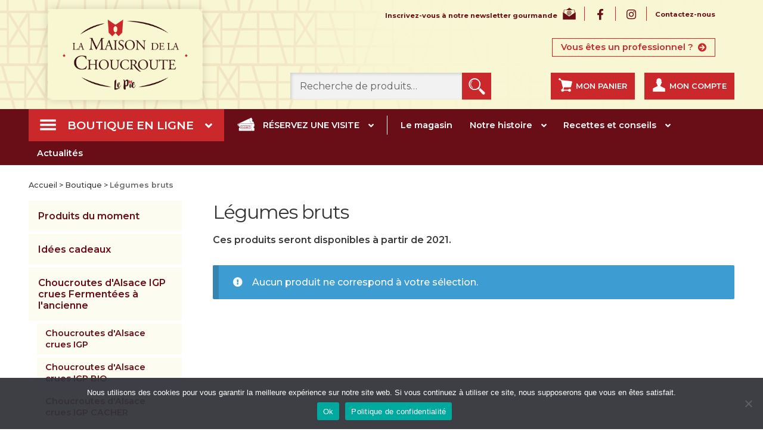

--- FILE ---
content_type: text/html; charset=UTF-8
request_url: https://www.lamaisondelachoucroute.fr/categorie-produit/legumes-bruts/
body_size: 17978
content:
<!doctype html>
<html lang="fr-FR">
<head>
<meta charset="UTF-8">
<meta name="viewport" content="width=device-width, initial-scale=1, maximum-scale=2.0">
<link rel="profile" href="http://gmpg.org/xfn/11">
<link rel="pingback" href="https://www.lamaisondelachoucroute.fr/xmlrpc.php">

<meta name='robots' content='index, follow, max-image-preview:large, max-snippet:-1, max-video-preview:-1' />

<!-- Google Tag Manager for WordPress by gtm4wp.com -->
<script data-cfasync="false" data-pagespeed-no-defer>
	var gtm4wp_datalayer_name = "dataLayer";
	var dataLayer = dataLayer || [];
	const gtm4wp_use_sku_instead = 1;
	const gtm4wp_currency = 'EUR';
	const gtm4wp_product_per_impression = false;
	const gtm4wp_clear_ecommerce = false;
</script>
<!-- End Google Tag Manager for WordPress by gtm4wp.com -->
	<!-- This site is optimized with the Yoast SEO plugin v24.5 - https://yoast.com/wordpress/plugins/seo/ -->
	<title>Légumes bruts - La Maison de La Choucroute</title>
	<link rel="canonical" href="https://www.lamaisondelachoucroute.fr/categorie-produit/legumes-bruts/" />
	<meta property="og:locale" content="fr_FR" />
	<meta property="og:type" content="article" />
	<meta property="og:title" content="Légumes bruts - La Maison de La Choucroute" />
	<meta property="og:description" content="Ces produits seront disponibles à partir de 2021." />
	<meta property="og:url" content="https://www.lamaisondelachoucroute.fr/categorie-produit/legumes-bruts/" />
	<meta property="og:site_name" content="La Maison de La Choucroute" />
	<meta name="twitter:card" content="summary_large_image" />
	<script type="application/ld+json" class="yoast-schema-graph">{"@context":"https://schema.org","@graph":[{"@type":"CollectionPage","@id":"https://www.lamaisondelachoucroute.fr/categorie-produit/legumes-bruts/","url":"https://www.lamaisondelachoucroute.fr/categorie-produit/legumes-bruts/","name":"Légumes bruts - La Maison de La Choucroute","isPartOf":{"@id":"https://www.lamaisondelachoucroute.fr/#website"},"breadcrumb":{"@id":"https://www.lamaisondelachoucroute.fr/categorie-produit/legumes-bruts/#breadcrumb"},"inLanguage":"fr-FR"},{"@type":"BreadcrumbList","@id":"https://www.lamaisondelachoucroute.fr/categorie-produit/legumes-bruts/#breadcrumb","itemListElement":[{"@type":"ListItem","position":1,"name":"Accueil","item":"https://www.lamaisondelachoucroute.fr/"},{"@type":"ListItem","position":2,"name":"Boutique","item":"https://www.lamaisondelachoucroute.fr/boutique/"},{"@type":"ListItem","position":3,"name":"Légumes bruts"}]},{"@type":"WebSite","@id":"https://www.lamaisondelachoucroute.fr/#website","url":"https://www.lamaisondelachoucroute.fr/","name":"La Maison de La Choucroute","description":"Vente en ligne de choucroute","publisher":{"@id":"https://www.lamaisondelachoucroute.fr/#organization"},"potentialAction":[{"@type":"SearchAction","target":{"@type":"EntryPoint","urlTemplate":"https://www.lamaisondelachoucroute.fr/?s={search_term_string}"},"query-input":{"@type":"PropertyValueSpecification","valueRequired":true,"valueName":"search_term_string"}}],"inLanguage":"fr-FR"},{"@type":"Organization","@id":"https://www.lamaisondelachoucroute.fr/#organization","name":"La Maison de La Choucroute","url":"https://www.lamaisondelachoucroute.fr/","logo":{"@type":"ImageObject","inLanguage":"fr-FR","@id":"https://www.lamaisondelachoucroute.fr/#/schema/logo/image/","url":"https://www.lamaisondelachoucroute.fr/wp-content/uploads/2020/12/logo-13.png","contentUrl":"https://www.lamaisondelachoucroute.fr/wp-content/uploads/2020/12/logo-13.png","width":386,"height":226,"caption":"La Maison de La Choucroute"},"image":{"@id":"https://www.lamaisondelachoucroute.fr/#/schema/logo/image/"}}]}</script>
	<!-- / Yoast SEO plugin. -->


<link rel='dns-prefetch' href='//maps.googleapis.com' />
<link rel='dns-prefetch' href='//fonts.googleapis.com' />
<link rel="alternate" type="application/rss+xml" title="La Maison de La Choucroute &raquo; Flux" href="https://www.lamaisondelachoucroute.fr/feed/" />
<link rel="alternate" type="application/rss+xml" title="La Maison de La Choucroute &raquo; Flux des commentaires" href="https://www.lamaisondelachoucroute.fr/comments/feed/" />
<link rel="alternate" type="application/rss+xml" title="Flux pour La Maison de La Choucroute &raquo; Légumes bruts Catégorie" href="https://www.lamaisondelachoucroute.fr/categorie-produit/legumes-bruts/feed/" />
<script>
window._wpemojiSettings = {"baseUrl":"https:\/\/s.w.org\/images\/core\/emoji\/15.0.3\/72x72\/","ext":".png","svgUrl":"https:\/\/s.w.org\/images\/core\/emoji\/15.0.3\/svg\/","svgExt":".svg","source":{"concatemoji":"https:\/\/www.lamaisondelachoucroute.fr\/wp-includes\/js\/wp-emoji-release.min.js?ver=6.6.4"}};
/*! This file is auto-generated */
!function(i,n){var o,s,e;function c(e){try{var t={supportTests:e,timestamp:(new Date).valueOf()};sessionStorage.setItem(o,JSON.stringify(t))}catch(e){}}function p(e,t,n){e.clearRect(0,0,e.canvas.width,e.canvas.height),e.fillText(t,0,0);var t=new Uint32Array(e.getImageData(0,0,e.canvas.width,e.canvas.height).data),r=(e.clearRect(0,0,e.canvas.width,e.canvas.height),e.fillText(n,0,0),new Uint32Array(e.getImageData(0,0,e.canvas.width,e.canvas.height).data));return t.every(function(e,t){return e===r[t]})}function u(e,t,n){switch(t){case"flag":return n(e,"\ud83c\udff3\ufe0f\u200d\u26a7\ufe0f","\ud83c\udff3\ufe0f\u200b\u26a7\ufe0f")?!1:!n(e,"\ud83c\uddfa\ud83c\uddf3","\ud83c\uddfa\u200b\ud83c\uddf3")&&!n(e,"\ud83c\udff4\udb40\udc67\udb40\udc62\udb40\udc65\udb40\udc6e\udb40\udc67\udb40\udc7f","\ud83c\udff4\u200b\udb40\udc67\u200b\udb40\udc62\u200b\udb40\udc65\u200b\udb40\udc6e\u200b\udb40\udc67\u200b\udb40\udc7f");case"emoji":return!n(e,"\ud83d\udc26\u200d\u2b1b","\ud83d\udc26\u200b\u2b1b")}return!1}function f(e,t,n){var r="undefined"!=typeof WorkerGlobalScope&&self instanceof WorkerGlobalScope?new OffscreenCanvas(300,150):i.createElement("canvas"),a=r.getContext("2d",{willReadFrequently:!0}),o=(a.textBaseline="top",a.font="600 32px Arial",{});return e.forEach(function(e){o[e]=t(a,e,n)}),o}function t(e){var t=i.createElement("script");t.src=e,t.defer=!0,i.head.appendChild(t)}"undefined"!=typeof Promise&&(o="wpEmojiSettingsSupports",s=["flag","emoji"],n.supports={everything:!0,everythingExceptFlag:!0},e=new Promise(function(e){i.addEventListener("DOMContentLoaded",e,{once:!0})}),new Promise(function(t){var n=function(){try{var e=JSON.parse(sessionStorage.getItem(o));if("object"==typeof e&&"number"==typeof e.timestamp&&(new Date).valueOf()<e.timestamp+604800&&"object"==typeof e.supportTests)return e.supportTests}catch(e){}return null}();if(!n){if("undefined"!=typeof Worker&&"undefined"!=typeof OffscreenCanvas&&"undefined"!=typeof URL&&URL.createObjectURL&&"undefined"!=typeof Blob)try{var e="postMessage("+f.toString()+"("+[JSON.stringify(s),u.toString(),p.toString()].join(",")+"));",r=new Blob([e],{type:"text/javascript"}),a=new Worker(URL.createObjectURL(r),{name:"wpTestEmojiSupports"});return void(a.onmessage=function(e){c(n=e.data),a.terminate(),t(n)})}catch(e){}c(n=f(s,u,p))}t(n)}).then(function(e){for(var t in e)n.supports[t]=e[t],n.supports.everything=n.supports.everything&&n.supports[t],"flag"!==t&&(n.supports.everythingExceptFlag=n.supports.everythingExceptFlag&&n.supports[t]);n.supports.everythingExceptFlag=n.supports.everythingExceptFlag&&!n.supports.flag,n.DOMReady=!1,n.readyCallback=function(){n.DOMReady=!0}}).then(function(){return e}).then(function(){var e;n.supports.everything||(n.readyCallback(),(e=n.source||{}).concatemoji?t(e.concatemoji):e.wpemoji&&e.twemoji&&(t(e.twemoji),t(e.wpemoji)))}))}((window,document),window._wpemojiSettings);
</script>
<style id='wp-emoji-styles-inline-css'>

	img.wp-smiley, img.emoji {
		display: inline !important;
		border: none !important;
		box-shadow: none !important;
		height: 1em !important;
		width: 1em !important;
		margin: 0 0.07em !important;
		vertical-align: -0.1em !important;
		background: none !important;
		padding: 0 !important;
	}
</style>
<link rel='stylesheet' id='wp-block-library-css' href='https://www.lamaisondelachoucroute.fr/wp-includes/css/dist/block-library/style.min.css?ver=6.6.4' media='all' />
<style id='wp-block-library-theme-inline-css'>
.wp-block-audio :where(figcaption){color:#555;font-size:13px;text-align:center}.is-dark-theme .wp-block-audio :where(figcaption){color:#ffffffa6}.wp-block-audio{margin:0 0 1em}.wp-block-code{border:1px solid #ccc;border-radius:4px;font-family:Menlo,Consolas,monaco,monospace;padding:.8em 1em}.wp-block-embed :where(figcaption){color:#555;font-size:13px;text-align:center}.is-dark-theme .wp-block-embed :where(figcaption){color:#ffffffa6}.wp-block-embed{margin:0 0 1em}.blocks-gallery-caption{color:#555;font-size:13px;text-align:center}.is-dark-theme .blocks-gallery-caption{color:#ffffffa6}:root :where(.wp-block-image figcaption){color:#555;font-size:13px;text-align:center}.is-dark-theme :root :where(.wp-block-image figcaption){color:#ffffffa6}.wp-block-image{margin:0 0 1em}.wp-block-pullquote{border-bottom:4px solid;border-top:4px solid;color:currentColor;margin-bottom:1.75em}.wp-block-pullquote cite,.wp-block-pullquote footer,.wp-block-pullquote__citation{color:currentColor;font-size:.8125em;font-style:normal;text-transform:uppercase}.wp-block-quote{border-left:.25em solid;margin:0 0 1.75em;padding-left:1em}.wp-block-quote cite,.wp-block-quote footer{color:currentColor;font-size:.8125em;font-style:normal;position:relative}.wp-block-quote.has-text-align-right{border-left:none;border-right:.25em solid;padding-left:0;padding-right:1em}.wp-block-quote.has-text-align-center{border:none;padding-left:0}.wp-block-quote.is-large,.wp-block-quote.is-style-large,.wp-block-quote.is-style-plain{border:none}.wp-block-search .wp-block-search__label{font-weight:700}.wp-block-search__button{border:1px solid #ccc;padding:.375em .625em}:where(.wp-block-group.has-background){padding:1.25em 2.375em}.wp-block-separator.has-css-opacity{opacity:.4}.wp-block-separator{border:none;border-bottom:2px solid;margin-left:auto;margin-right:auto}.wp-block-separator.has-alpha-channel-opacity{opacity:1}.wp-block-separator:not(.is-style-wide):not(.is-style-dots){width:100px}.wp-block-separator.has-background:not(.is-style-dots){border-bottom:none;height:1px}.wp-block-separator.has-background:not(.is-style-wide):not(.is-style-dots){height:2px}.wp-block-table{margin:0 0 1em}.wp-block-table td,.wp-block-table th{word-break:normal}.wp-block-table :where(figcaption){color:#555;font-size:13px;text-align:center}.is-dark-theme .wp-block-table :where(figcaption){color:#ffffffa6}.wp-block-video :where(figcaption){color:#555;font-size:13px;text-align:center}.is-dark-theme .wp-block-video :where(figcaption){color:#ffffffa6}.wp-block-video{margin:0 0 1em}:root :where(.wp-block-template-part.has-background){margin-bottom:0;margin-top:0;padding:1.25em 2.375em}
</style>
<style id='fooevents-calendar-fooevents-calendar-shortcode-style-inline-css'>
/*!********************************************************************************************************************************************************************************************************************************************************************!*\
  !*** css ./node_modules/css-loader/dist/cjs.js??ruleSet[1].rules[4].use[1]!./node_modules/postcss-loader/dist/cjs.js??ruleSet[1].rules[4].use[2]!./node_modules/sass-loader/dist/cjs.js??ruleSet[1].rules[4].use[3]!./src/fooevents-calendar-shortcode/style.scss ***!
  \********************************************************************************************************************************************************************************************************************************************************************/
/**
 * The following styles get applied both on the front of your site
 * and in the editor.
 *
 * Replace them with your own styles or remove the file completely.
 */
.fooevents-calendar-block {
  width: 100%;
}

/*# sourceMappingURL=style-index.css.map*/
</style>
<link rel='stylesheet' id='storefront-gutenberg-blocks-css' href='https://www.lamaisondelachoucroute.fr/wp-content/themes/storefront/assets/css/base/gutenberg-blocks.css?ver=4.6.0' media='all' />
<style id='storefront-gutenberg-blocks-inline-css'>

				.wp-block-button__link:not(.has-text-color) {
					color: #333333;
				}

				.wp-block-button__link:not(.has-text-color):hover,
				.wp-block-button__link:not(.has-text-color):focus,
				.wp-block-button__link:not(.has-text-color):active {
					color: #333333;
				}

				.wp-block-button__link:not(.has-background) {
					background-color: #eeeeee;
				}

				.wp-block-button__link:not(.has-background):hover,
				.wp-block-button__link:not(.has-background):focus,
				.wp-block-button__link:not(.has-background):active {
					border-color: #d5d5d5;
					background-color: #d5d5d5;
				}

				.wc-block-grid__products .wc-block-grid__product .wp-block-button__link {
					background-color: #eeeeee;
					border-color: #eeeeee;
					color: #333333;
				}

				.wp-block-quote footer,
				.wp-block-quote cite,
				.wp-block-quote__citation {
					color: #6d6d6d;
				}

				.wp-block-pullquote cite,
				.wp-block-pullquote footer,
				.wp-block-pullquote__citation {
					color: #6d6d6d;
				}

				.wp-block-image figcaption {
					color: #6d6d6d;
				}

				.wp-block-separator.is-style-dots::before {
					color: #333333;
				}

				.wp-block-file a.wp-block-file__button {
					color: #333333;
					background-color: #eeeeee;
					border-color: #eeeeee;
				}

				.wp-block-file a.wp-block-file__button:hover,
				.wp-block-file a.wp-block-file__button:focus,
				.wp-block-file a.wp-block-file__button:active {
					color: #333333;
					background-color: #d5d5d5;
				}

				.wp-block-code,
				.wp-block-preformatted pre {
					color: #6d6d6d;
				}

				.wp-block-table:not( .has-background ):not( .is-style-stripes ) tbody tr:nth-child(2n) td {
					background-color: #fdfdfd;
				}

				.wp-block-cover .wp-block-cover__inner-container h1:not(.has-text-color),
				.wp-block-cover .wp-block-cover__inner-container h2:not(.has-text-color),
				.wp-block-cover .wp-block-cover__inner-container h3:not(.has-text-color),
				.wp-block-cover .wp-block-cover__inner-container h4:not(.has-text-color),
				.wp-block-cover .wp-block-cover__inner-container h5:not(.has-text-color),
				.wp-block-cover .wp-block-cover__inner-container h6:not(.has-text-color) {
					color: #000000;
				}

				.wc-block-components-price-slider__range-input-progress,
				.rtl .wc-block-components-price-slider__range-input-progress {
					--range-color: #690e17;
				}

				/* Target only IE11 */
				@media all and (-ms-high-contrast: none), (-ms-high-contrast: active) {
					.wc-block-components-price-slider__range-input-progress {
						background: #690e17;
					}
				}

				.wc-block-components-button:not(.is-link) {
					background-color: #333333;
					color: #ffffff;
				}

				.wc-block-components-button:not(.is-link):hover,
				.wc-block-components-button:not(.is-link):focus,
				.wc-block-components-button:not(.is-link):active {
					background-color: #1a1a1a;
					color: #ffffff;
				}

				.wc-block-components-button:not(.is-link):disabled {
					background-color: #333333;
					color: #ffffff;
				}

				.wc-block-cart__submit-container {
					background-color: #ffffff;
				}

				.wc-block-cart__submit-container::before {
					color: rgba(220,220,220,0.5);
				}

				.wc-block-components-order-summary-item__quantity {
					background-color: #ffffff;
					border-color: #6d6d6d;
					box-shadow: 0 0 0 2px #ffffff;
					color: #6d6d6d;
				}
			
</style>
<style id='classic-theme-styles-inline-css'>
/*! This file is auto-generated */
.wp-block-button__link{color:#fff;background-color:#32373c;border-radius:9999px;box-shadow:none;text-decoration:none;padding:calc(.667em + 2px) calc(1.333em + 2px);font-size:1.125em}.wp-block-file__button{background:#32373c;color:#fff;text-decoration:none}
</style>
<style id='global-styles-inline-css'>
:root{--wp--preset--aspect-ratio--square: 1;--wp--preset--aspect-ratio--4-3: 4/3;--wp--preset--aspect-ratio--3-4: 3/4;--wp--preset--aspect-ratio--3-2: 3/2;--wp--preset--aspect-ratio--2-3: 2/3;--wp--preset--aspect-ratio--16-9: 16/9;--wp--preset--aspect-ratio--9-16: 9/16;--wp--preset--color--black: #000000;--wp--preset--color--cyan-bluish-gray: #abb8c3;--wp--preset--color--white: #ffffff;--wp--preset--color--pale-pink: #f78da7;--wp--preset--color--vivid-red: #cf2e2e;--wp--preset--color--luminous-vivid-orange: #ff6900;--wp--preset--color--luminous-vivid-amber: #fcb900;--wp--preset--color--light-green-cyan: #7bdcb5;--wp--preset--color--vivid-green-cyan: #00d084;--wp--preset--color--pale-cyan-blue: #8ed1fc;--wp--preset--color--vivid-cyan-blue: #0693e3;--wp--preset--color--vivid-purple: #9b51e0;--wp--preset--gradient--vivid-cyan-blue-to-vivid-purple: linear-gradient(135deg,rgba(6,147,227,1) 0%,rgb(155,81,224) 100%);--wp--preset--gradient--light-green-cyan-to-vivid-green-cyan: linear-gradient(135deg,rgb(122,220,180) 0%,rgb(0,208,130) 100%);--wp--preset--gradient--luminous-vivid-amber-to-luminous-vivid-orange: linear-gradient(135deg,rgba(252,185,0,1) 0%,rgba(255,105,0,1) 100%);--wp--preset--gradient--luminous-vivid-orange-to-vivid-red: linear-gradient(135deg,rgba(255,105,0,1) 0%,rgb(207,46,46) 100%);--wp--preset--gradient--very-light-gray-to-cyan-bluish-gray: linear-gradient(135deg,rgb(238,238,238) 0%,rgb(169,184,195) 100%);--wp--preset--gradient--cool-to-warm-spectrum: linear-gradient(135deg,rgb(74,234,220) 0%,rgb(151,120,209) 20%,rgb(207,42,186) 40%,rgb(238,44,130) 60%,rgb(251,105,98) 80%,rgb(254,248,76) 100%);--wp--preset--gradient--blush-light-purple: linear-gradient(135deg,rgb(255,206,236) 0%,rgb(152,150,240) 100%);--wp--preset--gradient--blush-bordeaux: linear-gradient(135deg,rgb(254,205,165) 0%,rgb(254,45,45) 50%,rgb(107,0,62) 100%);--wp--preset--gradient--luminous-dusk: linear-gradient(135deg,rgb(255,203,112) 0%,rgb(199,81,192) 50%,rgb(65,88,208) 100%);--wp--preset--gradient--pale-ocean: linear-gradient(135deg,rgb(255,245,203) 0%,rgb(182,227,212) 50%,rgb(51,167,181) 100%);--wp--preset--gradient--electric-grass: linear-gradient(135deg,rgb(202,248,128) 0%,rgb(113,206,126) 100%);--wp--preset--gradient--midnight: linear-gradient(135deg,rgb(2,3,129) 0%,rgb(40,116,252) 100%);--wp--preset--font-size--small: 14px;--wp--preset--font-size--medium: 23px;--wp--preset--font-size--large: 26px;--wp--preset--font-size--x-large: 42px;--wp--preset--font-size--normal: 16px;--wp--preset--font-size--huge: 37px;--wp--preset--font-family--inter: "Inter", sans-serif;--wp--preset--font-family--cardo: Cardo;--wp--preset--spacing--20: 0.44rem;--wp--preset--spacing--30: 0.67rem;--wp--preset--spacing--40: 1rem;--wp--preset--spacing--50: 1.5rem;--wp--preset--spacing--60: 2.25rem;--wp--preset--spacing--70: 3.38rem;--wp--preset--spacing--80: 5.06rem;--wp--preset--shadow--natural: 6px 6px 9px rgba(0, 0, 0, 0.2);--wp--preset--shadow--deep: 12px 12px 50px rgba(0, 0, 0, 0.4);--wp--preset--shadow--sharp: 6px 6px 0px rgba(0, 0, 0, 0.2);--wp--preset--shadow--outlined: 6px 6px 0px -3px rgba(255, 255, 255, 1), 6px 6px rgba(0, 0, 0, 1);--wp--preset--shadow--crisp: 6px 6px 0px rgba(0, 0, 0, 1);}:root :where(.is-layout-flow) > :first-child{margin-block-start: 0;}:root :where(.is-layout-flow) > :last-child{margin-block-end: 0;}:root :where(.is-layout-flow) > *{margin-block-start: 24px;margin-block-end: 0;}:root :where(.is-layout-constrained) > :first-child{margin-block-start: 0;}:root :where(.is-layout-constrained) > :last-child{margin-block-end: 0;}:root :where(.is-layout-constrained) > *{margin-block-start: 24px;margin-block-end: 0;}:root :where(.is-layout-flex){gap: 24px;}:root :where(.is-layout-grid){gap: 24px;}body .is-layout-flex{display: flex;}.is-layout-flex{flex-wrap: wrap;align-items: center;}.is-layout-flex > :is(*, div){margin: 0;}body .is-layout-grid{display: grid;}.is-layout-grid > :is(*, div){margin: 0;}.has-black-color{color: var(--wp--preset--color--black) !important;}.has-cyan-bluish-gray-color{color: var(--wp--preset--color--cyan-bluish-gray) !important;}.has-white-color{color: var(--wp--preset--color--white) !important;}.has-pale-pink-color{color: var(--wp--preset--color--pale-pink) !important;}.has-vivid-red-color{color: var(--wp--preset--color--vivid-red) !important;}.has-luminous-vivid-orange-color{color: var(--wp--preset--color--luminous-vivid-orange) !important;}.has-luminous-vivid-amber-color{color: var(--wp--preset--color--luminous-vivid-amber) !important;}.has-light-green-cyan-color{color: var(--wp--preset--color--light-green-cyan) !important;}.has-vivid-green-cyan-color{color: var(--wp--preset--color--vivid-green-cyan) !important;}.has-pale-cyan-blue-color{color: var(--wp--preset--color--pale-cyan-blue) !important;}.has-vivid-cyan-blue-color{color: var(--wp--preset--color--vivid-cyan-blue) !important;}.has-vivid-purple-color{color: var(--wp--preset--color--vivid-purple) !important;}.has-black-background-color{background-color: var(--wp--preset--color--black) !important;}.has-cyan-bluish-gray-background-color{background-color: var(--wp--preset--color--cyan-bluish-gray) !important;}.has-white-background-color{background-color: var(--wp--preset--color--white) !important;}.has-pale-pink-background-color{background-color: var(--wp--preset--color--pale-pink) !important;}.has-vivid-red-background-color{background-color: var(--wp--preset--color--vivid-red) !important;}.has-luminous-vivid-orange-background-color{background-color: var(--wp--preset--color--luminous-vivid-orange) !important;}.has-luminous-vivid-amber-background-color{background-color: var(--wp--preset--color--luminous-vivid-amber) !important;}.has-light-green-cyan-background-color{background-color: var(--wp--preset--color--light-green-cyan) !important;}.has-vivid-green-cyan-background-color{background-color: var(--wp--preset--color--vivid-green-cyan) !important;}.has-pale-cyan-blue-background-color{background-color: var(--wp--preset--color--pale-cyan-blue) !important;}.has-vivid-cyan-blue-background-color{background-color: var(--wp--preset--color--vivid-cyan-blue) !important;}.has-vivid-purple-background-color{background-color: var(--wp--preset--color--vivid-purple) !important;}.has-black-border-color{border-color: var(--wp--preset--color--black) !important;}.has-cyan-bluish-gray-border-color{border-color: var(--wp--preset--color--cyan-bluish-gray) !important;}.has-white-border-color{border-color: var(--wp--preset--color--white) !important;}.has-pale-pink-border-color{border-color: var(--wp--preset--color--pale-pink) !important;}.has-vivid-red-border-color{border-color: var(--wp--preset--color--vivid-red) !important;}.has-luminous-vivid-orange-border-color{border-color: var(--wp--preset--color--luminous-vivid-orange) !important;}.has-luminous-vivid-amber-border-color{border-color: var(--wp--preset--color--luminous-vivid-amber) !important;}.has-light-green-cyan-border-color{border-color: var(--wp--preset--color--light-green-cyan) !important;}.has-vivid-green-cyan-border-color{border-color: var(--wp--preset--color--vivid-green-cyan) !important;}.has-pale-cyan-blue-border-color{border-color: var(--wp--preset--color--pale-cyan-blue) !important;}.has-vivid-cyan-blue-border-color{border-color: var(--wp--preset--color--vivid-cyan-blue) !important;}.has-vivid-purple-border-color{border-color: var(--wp--preset--color--vivid-purple) !important;}.has-vivid-cyan-blue-to-vivid-purple-gradient-background{background: var(--wp--preset--gradient--vivid-cyan-blue-to-vivid-purple) !important;}.has-light-green-cyan-to-vivid-green-cyan-gradient-background{background: var(--wp--preset--gradient--light-green-cyan-to-vivid-green-cyan) !important;}.has-luminous-vivid-amber-to-luminous-vivid-orange-gradient-background{background: var(--wp--preset--gradient--luminous-vivid-amber-to-luminous-vivid-orange) !important;}.has-luminous-vivid-orange-to-vivid-red-gradient-background{background: var(--wp--preset--gradient--luminous-vivid-orange-to-vivid-red) !important;}.has-very-light-gray-to-cyan-bluish-gray-gradient-background{background: var(--wp--preset--gradient--very-light-gray-to-cyan-bluish-gray) !important;}.has-cool-to-warm-spectrum-gradient-background{background: var(--wp--preset--gradient--cool-to-warm-spectrum) !important;}.has-blush-light-purple-gradient-background{background: var(--wp--preset--gradient--blush-light-purple) !important;}.has-blush-bordeaux-gradient-background{background: var(--wp--preset--gradient--blush-bordeaux) !important;}.has-luminous-dusk-gradient-background{background: var(--wp--preset--gradient--luminous-dusk) !important;}.has-pale-ocean-gradient-background{background: var(--wp--preset--gradient--pale-ocean) !important;}.has-electric-grass-gradient-background{background: var(--wp--preset--gradient--electric-grass) !important;}.has-midnight-gradient-background{background: var(--wp--preset--gradient--midnight) !important;}.has-small-font-size{font-size: var(--wp--preset--font-size--small) !important;}.has-medium-font-size{font-size: var(--wp--preset--font-size--medium) !important;}.has-large-font-size{font-size: var(--wp--preset--font-size--large) !important;}.has-x-large-font-size{font-size: var(--wp--preset--font-size--x-large) !important;}
:root :where(.wp-block-pullquote){font-size: 1.5em;line-height: 1.6;}
</style>
<link rel='stylesheet' id='chronopost_public-css' href='https://www.lamaisondelachoucroute.fr/wp-content/plugins/chronofood-by-woochrono/admin/assets/css/chronopost-public.css' media='all' />
<link rel='stylesheet' id='chronopost-fancybox-css' href='https://www.lamaisondelachoucroute.fr/wp-content/plugins/chronofood-by-woochrono/libraries/fancybox/jquery.fancybox.min.css?ver=6.6.4' media='all' />
<link rel='stylesheet' id='cookie-notice-front-css' href='https://www.lamaisondelachoucroute.fr/wp-content/plugins/cookie-notice/css/front.min.css?ver=2.5.5' media='all' />
<link rel='stylesheet' id='fooevents-calendar-full-callendar-style-css' href='https://www.lamaisondelachoucroute.fr/wp-content/plugins/fooevents-calendar/css/fullcalendar.css?ver=1.0.0' media='all' />
<link rel='stylesheet' id='fooevents-calendar-full-callendar-print-style-css' href='https://www.lamaisondelachoucroute.fr/wp-content/plugins/fooevents-calendar/css/fullcalendar.print.css?ver=1.0.0' media='print' />
<link rel='stylesheet' id='fooevents-calendar-full-callendar-styles-css' href='https://www.lamaisondelachoucroute.fr/wp-content/plugins/fooevents-calendar/css/style.css?ver=1.0.1' media='all' />
<link rel='stylesheet' id='dashicons-css' href='https://www.lamaisondelachoucroute.fr/wp-includes/css/dashicons.min.css?ver=6.6.4' media='all' />
<link rel='stylesheet' id='woocommerce-events-front-style-css' href='https://www.lamaisondelachoucroute.fr/wp-content/plugins/fooevents/css/events-frontend.css?ver=1.12.36' media='all' />
<link rel='stylesheet' id='woocommerce-events-zoom-frontend-style-css' href='https://www.lamaisondelachoucroute.fr/wp-content/plugins/fooevents/css/events-zoom-frontend.css?ver=1.12.36' media='all' />
<link rel='stylesheet' id='fooevents-bookings-style-css' href='https://www.lamaisondelachoucroute.fr/wp-content/plugins/fooevents_bookings/css/fooevents-bookings-frontend.css?ver=1.1.32' media='all' />
<style id='woocommerce-inline-inline-css'>
.woocommerce form .form-row .required { visibility: visible; }
</style>
<link rel='stylesheet' id='storefront-style-css' href='https://www.lamaisondelachoucroute.fr/wp-content/themes/storefront/style.css?ver=4.6.0' media='all' />
<style id='storefront-style-inline-css'>

			.main-navigation ul li a,
			.site-title a,
			ul.menu li a,
			.site-branding h1 a,
			button.menu-toggle,
			button.menu-toggle:hover,
			.handheld-navigation .dropdown-toggle {
				color: #333333;
			}

			button.menu-toggle,
			button.menu-toggle:hover {
				border-color: #333333;
			}

			.main-navigation ul li a:hover,
			.main-navigation ul li:hover > a,
			.site-title a:hover,
			.site-header ul.menu li.current-menu-item > a {
				color: #747474;
			}

			table:not( .has-background ) th {
				background-color: #f8f8f8;
			}

			table:not( .has-background ) tbody td {
				background-color: #fdfdfd;
			}

			table:not( .has-background ) tbody tr:nth-child(2n) td,
			fieldset,
			fieldset legend {
				background-color: #fbfbfb;
			}

			.site-header,
			.secondary-navigation ul ul,
			.main-navigation ul.menu > li.menu-item-has-children:after,
			.secondary-navigation ul.menu ul,
			.storefront-handheld-footer-bar,
			.storefront-handheld-footer-bar ul li > a,
			.storefront-handheld-footer-bar ul li.search .site-search,
			button.menu-toggle,
			button.menu-toggle:hover {
				background-color: #ffffff;
			}

			p.site-description,
			.site-header,
			.storefront-handheld-footer-bar {
				color: #404040;
			}

			button.menu-toggle:after,
			button.menu-toggle:before,
			button.menu-toggle span:before {
				background-color: #333333;
			}

			h1, h2, h3, h4, h5, h6, .wc-block-grid__product-title {
				color: #333333;
			}

			.widget h1 {
				border-bottom-color: #333333;
			}

			body,
			.secondary-navigation a {
				color: #6d6d6d;
			}

			.widget-area .widget a,
			.hentry .entry-header .posted-on a,
			.hentry .entry-header .post-author a,
			.hentry .entry-header .post-comments a,
			.hentry .entry-header .byline a {
				color: #727272;
			}

			a {
				color: #690e17;
			}

			a:focus,
			button:focus,
			.button.alt:focus,
			input:focus,
			textarea:focus,
			input[type="button"]:focus,
			input[type="reset"]:focus,
			input[type="submit"]:focus,
			input[type="email"]:focus,
			input[type="tel"]:focus,
			input[type="url"]:focus,
			input[type="password"]:focus,
			input[type="search"]:focus {
				outline-color: #690e17;
			}

			button, input[type="button"], input[type="reset"], input[type="submit"], .button, .widget a.button {
				background-color: #eeeeee;
				border-color: #eeeeee;
				color: #333333;
			}

			button:hover, input[type="button"]:hover, input[type="reset"]:hover, input[type="submit"]:hover, .button:hover, .widget a.button:hover {
				background-color: #d5d5d5;
				border-color: #d5d5d5;
				color: #333333;
			}

			button.alt, input[type="button"].alt, input[type="reset"].alt, input[type="submit"].alt, .button.alt, .widget-area .widget a.button.alt {
				background-color: #333333;
				border-color: #333333;
				color: #ffffff;
			}

			button.alt:hover, input[type="button"].alt:hover, input[type="reset"].alt:hover, input[type="submit"].alt:hover, .button.alt:hover, .widget-area .widget a.button.alt:hover {
				background-color: #1a1a1a;
				border-color: #1a1a1a;
				color: #ffffff;
			}

			.pagination .page-numbers li .page-numbers.current {
				background-color: #e6e6e6;
				color: #636363;
			}

			#comments .comment-list .comment-content .comment-text {
				background-color: #f8f8f8;
			}

			.site-footer {
				background-color: #f0f0f0;
				color: #6d6d6d;
			}

			.site-footer a:not(.button):not(.components-button) {
				color: #333333;
			}

			.site-footer .storefront-handheld-footer-bar a:not(.button):not(.components-button) {
				color: #333333;
			}

			.site-footer h1, .site-footer h2, .site-footer h3, .site-footer h4, .site-footer h5, .site-footer h6, .site-footer .widget .widget-title, .site-footer .widget .widgettitle {
				color: #333333;
			}

			.page-template-template-homepage.has-post-thumbnail .type-page.has-post-thumbnail .entry-title {
				color: #000000;
			}

			.page-template-template-homepage.has-post-thumbnail .type-page.has-post-thumbnail .entry-content {
				color: #000000;
			}

			@media screen and ( min-width: 768px ) {
				.secondary-navigation ul.menu a:hover {
					color: #595959;
				}

				.secondary-navigation ul.menu a {
					color: #404040;
				}

				.main-navigation ul.menu ul.sub-menu,
				.main-navigation ul.nav-menu ul.children {
					background-color: #f0f0f0;
				}

				.site-header {
					border-bottom-color: #f0f0f0;
				}
			}
</style>
<link rel='stylesheet' id='storefront-icons-css' href='https://www.lamaisondelachoucroute.fr/wp-content/themes/storefront/assets/css/base/icons.css?ver=4.6.0' media='all' />
<link rel='stylesheet' id='storefront-fonts-css' href='https://fonts.googleapis.com/css?family=Source+Sans+Pro%3A400%2C300%2C300italic%2C400italic%2C600%2C700%2C900&#038;subset=latin%2Clatin-ext&#038;ver=4.6.0' media='all' />
<link rel='stylesheet' id='newsletter-css' href='https://www.lamaisondelachoucroute.fr/wp-content/plugins/newsletter/style.css?ver=8.7.1' media='all' />
<link rel='stylesheet' id='storefront-woocommerce-style-css' href='https://www.lamaisondelachoucroute.fr/wp-content/themes/storefront/assets/css/woocommerce/woocommerce.css?ver=4.6.0' media='all' />
<style id='storefront-woocommerce-style-inline-css'>
@font-face {
				font-family: star;
				src: url(https://www.lamaisondelachoucroute.fr/wp-content/plugins/woocommerce/assets/fonts/star.eot);
				src:
					url(https://www.lamaisondelachoucroute.fr/wp-content/plugins/woocommerce/assets/fonts/star.eot?#iefix) format("embedded-opentype"),
					url(https://www.lamaisondelachoucroute.fr/wp-content/plugins/woocommerce/assets/fonts/star.woff) format("woff"),
					url(https://www.lamaisondelachoucroute.fr/wp-content/plugins/woocommerce/assets/fonts/star.ttf) format("truetype"),
					url(https://www.lamaisondelachoucroute.fr/wp-content/plugins/woocommerce/assets/fonts/star.svg#star) format("svg");
				font-weight: 400;
				font-style: normal;
			}
			@font-face {
				font-family: WooCommerce;
				src: url(https://www.lamaisondelachoucroute.fr/wp-content/plugins/woocommerce/assets/fonts/WooCommerce.eot);
				src:
					url(https://www.lamaisondelachoucroute.fr/wp-content/plugins/woocommerce/assets/fonts/WooCommerce.eot?#iefix) format("embedded-opentype"),
					url(https://www.lamaisondelachoucroute.fr/wp-content/plugins/woocommerce/assets/fonts/WooCommerce.woff) format("woff"),
					url(https://www.lamaisondelachoucroute.fr/wp-content/plugins/woocommerce/assets/fonts/WooCommerce.ttf) format("truetype"),
					url(https://www.lamaisondelachoucroute.fr/wp-content/plugins/woocommerce/assets/fonts/WooCommerce.svg#WooCommerce) format("svg");
				font-weight: 400;
				font-style: normal;
			}

			a.cart-contents,
			.site-header-cart .widget_shopping_cart a {
				color: #333333;
			}

			a.cart-contents:hover,
			.site-header-cart .widget_shopping_cart a:hover,
			.site-header-cart:hover > li > a {
				color: #747474;
			}

			table.cart td.product-remove,
			table.cart td.actions {
				border-top-color: #ffffff;
			}

			.storefront-handheld-footer-bar ul li.cart .count {
				background-color: #333333;
				color: #ffffff;
				border-color: #ffffff;
			}

			.woocommerce-tabs ul.tabs li.active a,
			ul.products li.product .price,
			.onsale,
			.wc-block-grid__product-onsale,
			.widget_search form:before,
			.widget_product_search form:before {
				color: #6d6d6d;
			}

			.woocommerce-breadcrumb a,
			a.woocommerce-review-link,
			.product_meta a {
				color: #727272;
			}

			.wc-block-grid__product-onsale,
			.onsale {
				border-color: #6d6d6d;
			}

			.star-rating span:before,
			.quantity .plus, .quantity .minus,
			p.stars a:hover:after,
			p.stars a:after,
			.star-rating span:before,
			#payment .payment_methods li input[type=radio]:first-child:checked+label:before {
				color: #690e17;
			}

			.widget_price_filter .ui-slider .ui-slider-range,
			.widget_price_filter .ui-slider .ui-slider-handle {
				background-color: #690e17;
			}

			.order_details {
				background-color: #f8f8f8;
			}

			.order_details > li {
				border-bottom: 1px dotted #e3e3e3;
			}

			.order_details:before,
			.order_details:after {
				background: -webkit-linear-gradient(transparent 0,transparent 0),-webkit-linear-gradient(135deg,#f8f8f8 33.33%,transparent 33.33%),-webkit-linear-gradient(45deg,#f8f8f8 33.33%,transparent 33.33%)
			}

			#order_review {
				background-color: #ffffff;
			}

			#payment .payment_methods > li .payment_box,
			#payment .place-order {
				background-color: #fafafa;
			}

			#payment .payment_methods > li:not(.woocommerce-notice) {
				background-color: #f5f5f5;
			}

			#payment .payment_methods > li:not(.woocommerce-notice):hover {
				background-color: #f0f0f0;
			}

			.woocommerce-pagination .page-numbers li .page-numbers.current {
				background-color: #e6e6e6;
				color: #636363;
			}

			.wc-block-grid__product-onsale,
			.onsale,
			.woocommerce-pagination .page-numbers li .page-numbers:not(.current) {
				color: #6d6d6d;
			}

			p.stars a:before,
			p.stars a:hover~a:before,
			p.stars.selected a.active~a:before {
				color: #6d6d6d;
			}

			p.stars.selected a.active:before,
			p.stars:hover a:before,
			p.stars.selected a:not(.active):before,
			p.stars.selected a.active:before {
				color: #690e17;
			}

			.single-product div.product .woocommerce-product-gallery .woocommerce-product-gallery__trigger {
				background-color: #eeeeee;
				color: #333333;
			}

			.single-product div.product .woocommerce-product-gallery .woocommerce-product-gallery__trigger:hover {
				background-color: #d5d5d5;
				border-color: #d5d5d5;
				color: #333333;
			}

			.button.added_to_cart:focus,
			.button.wc-forward:focus {
				outline-color: #690e17;
			}

			.added_to_cart,
			.site-header-cart .widget_shopping_cart a.button,
			.wc-block-grid__products .wc-block-grid__product .wp-block-button__link {
				background-color: #eeeeee;
				border-color: #eeeeee;
				color: #333333;
			}

			.added_to_cart:hover,
			.site-header-cart .widget_shopping_cart a.button:hover,
			.wc-block-grid__products .wc-block-grid__product .wp-block-button__link:hover {
				background-color: #d5d5d5;
				border-color: #d5d5d5;
				color: #333333;
			}

			.added_to_cart.alt, .added_to_cart, .widget a.button.checkout {
				background-color: #333333;
				border-color: #333333;
				color: #ffffff;
			}

			.added_to_cart.alt:hover, .added_to_cart:hover, .widget a.button.checkout:hover {
				background-color: #1a1a1a;
				border-color: #1a1a1a;
				color: #ffffff;
			}

			.button.loading {
				color: #eeeeee;
			}

			.button.loading:hover {
				background-color: #eeeeee;
			}

			.button.loading:after {
				color: #333333;
			}

			@media screen and ( min-width: 768px ) {
				.site-header-cart .widget_shopping_cart,
				.site-header .product_list_widget li .quantity {
					color: #404040;
				}

				.site-header-cart .widget_shopping_cart .buttons,
				.site-header-cart .widget_shopping_cart .total {
					background-color: #f5f5f5;
				}

				.site-header-cart .widget_shopping_cart {
					background-color: #f0f0f0;
				}
			}
				.storefront-product-pagination a {
					color: #6d6d6d;
					background-color: #ffffff;
				}
				.storefront-sticky-add-to-cart {
					color: #6d6d6d;
					background-color: #ffffff;
				}

				.storefront-sticky-add-to-cart a:not(.button) {
					color: #333333;
				}
</style>
<link rel='stylesheet' id='storefront-child-style-css' href='https://www.lamaisondelachoucroute.fr/wp-content/themes/storefront-child/style.css?ver=1.0.0' media='all' />
<link rel='stylesheet' id='cart-tab-styles-storefront-css' href='https://www.lamaisondelachoucroute.fr/wp-content/plugins/woocommerce-cart-tab/includes/../assets/css/style-storefront.css?ver=1.1.2' media='all' />
<style id='cart-tab-styles-storefront-inline-css'>

			.woocommerce-cart-tab-container {
				background-color: #ffffff;
			}

			.woocommerce-cart-tab,
			.woocommerce-cart-tab-container .widget_shopping_cart .widgettitle,
			.woocommerce-cart-tab-container .widget_shopping_cart .buttons {
				background-color: #ffffff;
			}

			.woocommerce-cart-tab,
			.woocommerce-cart-tab:hover {
				color: #ffffff;
			}

			.woocommerce-cart-tab-container .widget_shopping_cart {
				color: #404040;
			}

			.woocommerce-cart-tab-container .widget_shopping_cart a:not(.button),
			.woocommerce-cart-tab-container .widget_shopping_cart .widgettitle {
				color: #333333;
			}

			.woocommerce-cart-tab__contents {
				background-color: #333333;
				color: #ffffff;
			}

			.woocommerce-cart-tab__icon-bag {
				fill: #333333;
			}
</style>
<!--n2css--><script src="https://maps.googleapis.com/maps/api/js?key&amp;ver=2.0" id="chronopost-gmap-js"></script>
<script src="https://www.lamaisondelachoucroute.fr/wp-includes/js/jquery/jquery.min.js?ver=3.7.1" id="jquery-core-js"></script>
<script src="https://www.lamaisondelachoucroute.fr/wp-includes/js/jquery/jquery-migrate.min.js?ver=3.4.1" id="jquery-migrate-js"></script>
<script src="https://www.lamaisondelachoucroute.fr/wp-content/plugins/woocommerce/assets/js/jquery-blockui/jquery.blockUI.min.js?ver=2.7.0-wc.9.3.3" id="jquery-blockui-js" data-wp-strategy="defer"></script>
<script src="https://www.lamaisondelachoucroute.fr/wp-content/plugins/woocommerce/assets/js/js-cookie/js.cookie.min.js?ver=2.1.4-wc.9.3.3" id="js-cookie-js" data-wp-strategy="defer"></script>
<script id="woocommerce-js-extra">
var woocommerce_params = {"ajax_url":"\/wp-admin\/admin-ajax.php","wc_ajax_url":"\/?wc-ajax=%%endpoint%%"};
</script>
<script src="https://www.lamaisondelachoucroute.fr/wp-content/plugins/woocommerce/assets/js/frontend/woocommerce.min.js?ver=9.3.3" id="woocommerce-js" data-wp-strategy="defer"></script>
<script src="https://www.lamaisondelachoucroute.fr/wp-content/plugins/chronofood-by-woochrono/libraries/fancybox/jquery.fancybox.min.js?ver=3.1.20" id="chronopost-fancybox-js"></script>
<script id="chronomap-js-extra">
var Chronomap = {"ajaxurl":"https:\/\/www.lamaisondelachoucroute.fr\/wp-admin\/admin-ajax.php","woochronofood_nonce":"28e3c4816c","no_pickup_relay":"S\u00e9l\u00e9ction un point relais","pickup_relay_edit_text":"Modifier","loading_txt":"Loading, please wait\u2026","day_mon":"Mon","day_tue":"Tue","day_wed":"Wed","day_thu":"Thu","day_fri":"Fri","day_sat":"Sat","day_sun":"Sun","infos":"Infos","opening_hours":"Opening hours","closed":"Ferm\u00e9"};
</script>
<script src="https://www.lamaisondelachoucroute.fr/wp-content/plugins/chronofood-by-woochrono/admin/assets/js/chronomap.plugin.js" id="chronomap-js"></script>
<script id="chronoprecise-js-extra">
var Chronoprecise = {"ajaxurl":"https:\/\/www.lamaisondelachoucroute.fr\/wp-admin\/admin-ajax.php","chronofood_nonce":"28e3c4816c","prev_week_txt":"Prev week","next_week_txt":"Next week"};
</script>
<script src="https://www.lamaisondelachoucroute.fr/wp-content/plugins/chronofood-by-woochrono/admin/assets/js/chronoprecise.plugin.js" id="chronoprecise-js"></script>
<script src="https://www.lamaisondelachoucroute.fr/wp-content/plugins/chronofood-by-woochrono/admin/assets/js/chronopost-public.js" id="chronopost_public-js"></script>
<script id="cookie-notice-front-js-before">
var cnArgs = {"ajaxUrl":"https:\/\/www.lamaisondelachoucroute.fr\/wp-admin\/admin-ajax.php","nonce":"b02ad18ccb","hideEffect":"fade","position":"bottom","onScroll":false,"onScrollOffset":100,"onClick":false,"cookieName":"cookie_notice_accepted","cookieTime":2592000,"cookieTimeRejected":2592000,"globalCookie":false,"redirection":false,"cache":false,"revokeCookies":false,"revokeCookiesOpt":"automatic"};
</script>
<script src="https://www.lamaisondelachoucroute.fr/wp-content/plugins/cookie-notice/js/front.min.js?ver=2.5.5" id="cookie-notice-front-js"></script>
<script src="https://www.lamaisondelachoucroute.fr/wp-content/plugins/fooevents-calendar/js/moment.js?ver=2.29.3" id="fooevents-calendar-moment-js"></script>
<script src="https://www.lamaisondelachoucroute.fr/wp-content/plugins/fooevents-calendar/js/fullcalendar.min.js?ver=1.0.0" id="fooevents-calendar-full-callendar-js"></script>
<script src="https://www.lamaisondelachoucroute.fr/wp-content/plugins/fooevents-calendar/js/locale-all.js?ver=1.0.0" id="fooevents-calendar-full-callendar-locale-js"></script>
<script src="https://www.lamaisondelachoucroute.fr/wp-includes/js/dist/hooks.min.js?ver=2810c76e705dd1a53b18" id="wp-hooks-js"></script>
<script id="say-what-js-js-extra">
var say_what_data = {"replacements":{"wc-address-book|Add New Address|":"Nouvelle adresse","wc-address-book|Add New Shipping Address|":"+ Ajouter une adresse","wc-address-book|Address Book|":"Mes adresses"}};
</script>
<script src="https://www.lamaisondelachoucroute.fr/wp-content/plugins/say-what/assets/build/frontend.js?ver=fd31684c45e4d85aeb4e" id="say-what-js-js"></script>
<script id="wc-add-to-cart-js-extra">
var wc_add_to_cart_params = {"ajax_url":"\/wp-admin\/admin-ajax.php","wc_ajax_url":"\/?wc-ajax=%%endpoint%%","i18n_view_cart":"Voir le panier","cart_url":"https:\/\/www.lamaisondelachoucroute.fr\/panier\/","is_cart":"","cart_redirect_after_add":"no"};
</script>
<script src="https://www.lamaisondelachoucroute.fr/wp-content/plugins/woocommerce/assets/js/frontend/add-to-cart.min.js?ver=9.3.3" id="wc-add-to-cart-js" defer data-wp-strategy="defer"></script>
<script id="wc-cart-fragments-js-extra">
var wc_cart_fragments_params = {"ajax_url":"\/wp-admin\/admin-ajax.php","wc_ajax_url":"\/?wc-ajax=%%endpoint%%","cart_hash_key":"wc_cart_hash_b350bcba83c440dbabf161c5922eca85","fragment_name":"wc_fragments_b350bcba83c440dbabf161c5922eca85","request_timeout":"5000"};
</script>
<script src="https://www.lamaisondelachoucroute.fr/wp-content/plugins/woocommerce/assets/js/frontend/cart-fragments.min.js?ver=9.3.3" id="wc-cart-fragments-js" defer data-wp-strategy="defer"></script>
<script src="https://www.lamaisondelachoucroute.fr/wp-content/plugins/woocommerce-cart-tab/includes/../assets/js/cart-tab.min.js?ver=1.1.2" id="cart-tab-script-js"></script>
<link rel="https://api.w.org/" href="https://www.lamaisondelachoucroute.fr/wp-json/" /><link rel="alternate" title="JSON" type="application/json" href="https://www.lamaisondelachoucroute.fr/wp-json/wp/v2/product_cat/88" /><link rel="EditURI" type="application/rsd+xml" title="RSD" href="https://www.lamaisondelachoucroute.fr/xmlrpc.php?rsd" />
<meta name="generator" content="WordPress 6.6.4" />
<meta name="generator" content="WooCommerce 9.3.3" />

<!-- Google Tag Manager for WordPress by gtm4wp.com -->
<!-- GTM Container placement set to footer -->
<script data-cfasync="false" data-pagespeed-no-defer type="text/javascript">
	var dataLayer_content = {"pagePostType":false,"pagePostType2":"tax-","pageCategory":[],"cartContent":{"totals":{"applied_coupons":[],"discount_total":0,"subtotal":0,"total":0},"items":[]}};
	dataLayer.push( dataLayer_content );
</script>
<script data-cfasync="false">
(function(w,d,s,l,i){w[l]=w[l]||[];w[l].push({'gtm.start':
new Date().getTime(),event:'gtm.js'});var f=d.getElementsByTagName(s)[0],
j=d.createElement(s),dl=l!='dataLayer'?'&l='+l:'';j.async=true;j.src=
'//www.googletagmanager.com/gtm.js?id='+i+dl;f.parentNode.insertBefore(j,f);
})(window,document,'script','dataLayer','GTM-P3C3QQH');
</script>
<!-- End Google Tag Manager for WordPress by gtm4wp.com -->    <link href="https://fonts.googleapis.com/css?family=Montserrat:400,400i,500,500i,600,600i,700,700i" rel="stylesheet">
    <link href="https://fonts.googleapis.com/css?family=Courgette" rel="stylesheet">
    	<noscript><style>.woocommerce-product-gallery{ opacity: 1 !important; }</style></noscript>
	<style id='wp-fonts-local'>
@font-face{font-family:Inter;font-style:normal;font-weight:300 900;font-display:fallback;src:url('https://www.lamaisondelachoucroute.fr/wp-content/plugins/woocommerce/assets/fonts/Inter-VariableFont_slnt,wght.woff2') format('woff2');font-stretch:normal;}
@font-face{font-family:Cardo;font-style:normal;font-weight:400;font-display:fallback;src:url('https://www.lamaisondelachoucroute.fr/wp-content/plugins/woocommerce/assets/fonts/cardo_normal_400.woff2') format('woff2');}
</style>
<link rel="icon" href="https://www.lamaisondelachoucroute.fr/wp-content/uploads/2021/02/favicon_lmdlc-32x32.png" sizes="32x32" />
<link rel="icon" href="https://www.lamaisondelachoucroute.fr/wp-content/uploads/2021/02/favicon_lmdlc.png" sizes="192x192" />
<link rel="apple-touch-icon" href="https://www.lamaisondelachoucroute.fr/wp-content/uploads/2021/02/favicon_lmdlc.png" />
<meta name="msapplication-TileImage" content="https://www.lamaisondelachoucroute.fr/wp-content/uploads/2021/02/favicon_lmdlc.png" />
</head>

<body class="archive tax-product_cat term-legumes-bruts term-88 wp-custom-logo wp-embed-responsive theme-storefront cookies-not-set woocommerce woocommerce-page woocommerce-no-js group-blog storefront-secondary-navigation storefront-align-wide left-sidebar woocommerce-active">


<div id="page" class="hfeed site">
	
	<header id="masthead" class="site-header" role="banner" style="">
		<div class="col-full">
			<div class="header-links">
							</div>
			<div class="header-wrapper">
				<a class="header-link-pro-mobile" href="http://www.lepic.fr" target="_blank">Vous êtes un professionnel ?</a>
				<div class="header-colombage"></div>
				    <div class="site-branding">
        <a href="https://www.lamaisondelachoucroute.fr" class="custom-logo-link" rel="home" itemprop="url"><img src="https://www.lamaisondelachoucroute.fr/wp-content/themes/storefront-child/img/logo.png" class="custom-logo" alt="La Maison de la Choucroute" itemprop="logo"></a>
    </div>
    				<a class="header-link-shop" href="/boutique">Boutique en ligne</a>
				<div class="header-items">
								<div class="site-search">
				<div class="widget woocommerce widget_product_search"><form role="search" method="get" class="header-search" action="https://www.lamaisondelachoucroute.fr/">
	<label class="screen-reader-text" for="woocommerce-product-search-field-0">Recherche pour :</label>
	<input type="search" id="woocommerce-product-search-field-0" class="header-search__input" placeholder="Recherche de produits&hellip;" value="" name="s" />
	<button type="submit" class="header-search__button" value="Recherche"></button>
	<input type="hidden" name="post_type" value="product" />
</form>
</div>			</div>
			    <div class="header-link-pro">
        <a href="http://www.lepic.fr" target="_blank"><span>Vous êtes un professionnel ?</span> <i class="fas fa-arrow-circle-right"></i></a>
    </div>
        <nav class="secondary-navigation" role="navigation" aria-label="Navigation secondaire">
        <div class="secondary-navigation-list"><ul id="menu-menu-top" class="menu"><li id="menu-item-1255" class="menu-item-newsletter menu-item menu-item-type-post_type menu-item-object-page menu-item-1255"><a href="https://www.lamaisondelachoucroute.fr/newsletter/">Inscrivez-vous à notre newsletter gourmande</a></li>
<li id="menu-item-1482" class="menu-item-icon menu-item menu-item-type-custom menu-item-object-custom menu-item-1482"><a href="https://www.facebook.com/La-Maison-de-La-Choucroute-LE-PIC-104265465049148"><i class="fab fa-facebook-f fa-fw"></i></a></li>
<li id="menu-item-1483" class="menu-item-icon menu-item menu-item-type-custom menu-item-object-custom menu-item-1483"><a href="https://www.instagram.com/lamaisondelachoucroutelepic"><i class="fab fa-instagram fa-fw"></i></a></li>
<li id="menu-item-1291" class="menu-item-contact menu-item menu-item-type-post_type menu-item-object-page menu-item-1291"><a href="https://www.lamaisondelachoucroute.fr/contact/">Contactez-nous</a></li>
</ul></div>    </nav><!-- #site-navigation -->
    					<div class="header-actions">
								<ul id="site-header-cart" class="site-header-cart menu">
			<li class="">
				        <a class="button button--secondary button--icon button--icon-cart header-button site-header-cart-link" href="https://www.lamaisondelachoucroute.fr/panier/" title="Afficher votre panier">
            Mon panier        </a>
    			</li>
			<li>
				<div class="widget woocommerce widget_shopping_cart"><div class="widget_shopping_cart_content"></div></div>			</li>
		</ul>
			    <div class="header-account-link-wrapper" id="header-account-link-wrapper">
        <a href="https://www.lamaisondelachoucroute.fr/mon-compte/" class="button button--secondary button--icon button--icon-user header-button" id="header-account-link">Mon compte</a>
            </div>
    					</div>
				</div>
			</div>
		</div>
		<div class="header-menu">
			<div class="col-full">
				    <div class="storefront-primary-navigation">
    <nav id="site-navigation" class="main-navigation" role="navigation" aria-label="Navigation principale">
    <button class="menu-toggle" aria-controls="site-navigation" aria-expanded="false"><span>Menu</span></button>
        <div class="primary-navigation"><ul id="menu-menu-header" class="menu"><li id="menu-item-16" class="menu-item menu-item-type-post_type menu-item-object-page current-menu-ancestor current-menu-parent current_page_parent current_page_ancestor menu-item-has-children menu-item-16"><a href="https://www.lamaisondelachoucroute.fr/boutique/">Boutique en ligne</a>
<ul class="sub-menu">
	<li id="menu-item-197" class="menu-item menu-item-type-taxonomy menu-item-object-product_cat menu-item-197"><a href="https://www.lamaisondelachoucroute.fr/categorie-produit/produits-du-moment/">Produits du moment</a></li>
	<li id="menu-item-1547" class="menu-item menu-item-type-taxonomy menu-item-object-product_cat menu-item-1547"><a href="https://www.lamaisondelachoucroute.fr/categorie-produit/idees-cadeaux/">Idées cadeaux</a></li>
	<li id="menu-item-198" class="menu-item menu-item-type-taxonomy menu-item-object-product_cat menu-item-198"><a href="https://www.lamaisondelachoucroute.fr/categorie-produit/choucroutes-dalsace-igp-crues-fermentees-a-lancienne/">Choucroutes d&#8217;Alsace IGP crues Fermentées à l&#8217;ancienne</a></li>
	<li id="menu-item-488" class="menu-item menu-item-type-taxonomy menu-item-object-product_cat menu-item-488"><a href="https://www.lamaisondelachoucroute.fr/categorie-produit/choucroutes-gastronomiques-cuites-et-cuisinees/">Choucroutes gastronomiques cuites et cuisinées</a></li>
	<li id="menu-item-485" class="menu-item menu-item-type-taxonomy menu-item-object-product_cat menu-item-485"><a href="https://www.lamaisondelachoucroute.fr/categorie-produit/choucroutes-recettes-creation/">Choucroutes recettes Création</a></li>
	<li id="menu-item-490" class="menu-item menu-item-type-taxonomy menu-item-object-product_cat menu-item-490"><a href="https://www.lamaisondelachoucroute.fr/categorie-produit/legumes-gastronomiques-natures/">Légumes gastronomiques natures</a></li>
	<li id="menu-item-489" class="menu-item menu-item-type-taxonomy menu-item-object-product_cat menu-item-489"><a href="https://www.lamaisondelachoucroute.fr/categorie-produit/legumes-gastronomiques-cuisines/">Légumes gastronomiques cuisinés</a></li>
	<li id="menu-item-974" class="menu-item menu-item-type-taxonomy menu-item-object-product_cat current-menu-item menu-item-974"><a href="https://www.lamaisondelachoucroute.fr/categorie-produit/legumes-bruts/" aria-current="page">Légumes bruts</a></li>
	<li id="menu-item-493" class="menu-item menu-item-type-taxonomy menu-item-object-product_cat menu-item-493"><a href="https://www.lamaisondelachoucroute.fr/categorie-produit/specialites-salees/">Spécialités salées</a></li>
	<li id="menu-item-494" class="menu-item menu-item-type-taxonomy menu-item-object-product_cat menu-item-494"><a href="https://www.lamaisondelachoucroute.fr/categorie-produit/specialites-sucrees/">Spécialités sucrées</a></li>
	<li id="menu-item-484" class="menu-item menu-item-type-taxonomy menu-item-object-product_cat menu-item-484"><a href="https://www.lamaisondelachoucroute.fr/categorie-produit/boissons/">Boissons</a></li>
	<li id="menu-item-491" class="menu-item menu-item-type-taxonomy menu-item-object-product_cat menu-item-491"><a href="https://www.lamaisondelachoucroute.fr/categorie-produit/librairie/">Librairie</a></li>
	<li id="menu-item-972" class="menu-item menu-item-type-taxonomy menu-item-object-product_cat menu-item-972"><a href="https://www.lamaisondelachoucroute.fr/categorie-produit/autres-souvenirs-dalsace/">Autres souvenirs d&#8217;Alsace</a></li>
	<li id="menu-item-973" class="menu-item menu-item-type-taxonomy menu-item-object-product_cat menu-item-973"><a href="https://www.lamaisondelachoucroute.fr/categorie-produit/paniers-garnis/">Paniers garnis</a></li>
</ul>
</li>
<li id="menu-item-1487" class="menu-item-big menu-item-big--visit menu-item menu-item-type-post_type menu-item-object-product menu-item-has-children menu-item-1487"><a href="https://www.lamaisondelachoucroute.fr/produit/visite-de-la-maison-de-la-choucroute-choucrouterie-alsace/">Réservez une visite</a>
<ul class="sub-menu">
	<li id="menu-item-1060" class="menu-item menu-item-type-post_type menu-item-object-product menu-item-1060"><a href="https://www.lamaisondelachoucroute.fr/produit/visite-de-la-maison-de-la-choucroute-choucrouterie-alsace/">Réservation en ligne &#038; description</a></li>
	<li id="menu-item-1026" class="menu-item menu-item-type-post_type menu-item-object-page menu-item-1026"><a href="https://www.lamaisondelachoucroute.fr/infos-pratiques-visite-de-la-maison-de-la-choucroute/">Où trouver La Maison de La Choucroute &#8211; LE PIC ?</a></li>
</ul>
</li>
<li id="menu-item-200" class="menu-item-separator menu-item menu-item-type-custom menu-item-object-custom menu-item-200"><a href="#">|</a></li>
<li id="menu-item-1486" class="menu-item menu-item-type-post_type menu-item-object-page menu-item-1486"><a href="https://www.lamaisondelachoucroute.fr/le-magasin/">Le magasin</a></li>
<li id="menu-item-1488" class="menu-item menu-item-type-post_type menu-item-object-page menu-item-has-children menu-item-1488"><a href="https://www.lamaisondelachoucroute.fr/qui-sommes-nous/">Notre histoire</a>
<ul class="sub-menu">
	<li id="menu-item-23" class="menu-item menu-item-type-post_type menu-item-object-page menu-item-23"><a href="https://www.lamaisondelachoucroute.fr/qui-sommes-nous/">Qui sommes-nous ?</a></li>
	<li id="menu-item-804" class="menu-item menu-item-type-post_type menu-item-object-page menu-item-804"><a href="https://www.lamaisondelachoucroute.fr/histoire-de-la-choucroute/">Histoire de la choucroute</a></li>
	<li id="menu-item-814" class="menu-item menu-item-type-post_type menu-item-object-page menu-item-814"><a href="https://www.lamaisondelachoucroute.fr/fabrication-de-la-choucroute/">Fabrication de la choucroute</a></li>
	<li id="menu-item-840" class="menu-item menu-item-type-post_type menu-item-object-page menu-item-840"><a href="https://www.lamaisondelachoucroute.fr/garantie-de-qualite/">Garantie de qualité</a></li>
</ul>
</li>
<li id="menu-item-1489" class="menu-item menu-item-type-post_type_archive menu-item-object-recette menu-item-has-children menu-item-1489"><a href="https://www.lamaisondelachoucroute.fr/nos-recettes/">Recettes et conseils</a>
<ul class="sub-menu">
	<li id="menu-item-765" class="menu-item menu-item-type-post_type_archive menu-item-object-recette menu-item-765"><a href="https://www.lamaisondelachoucroute.fr/nos-recettes/">Nos recettes</a></li>
	<li id="menu-item-768" class="menu-item menu-item-type-post_type menu-item-object-page menu-item-768"><a href="https://www.lamaisondelachoucroute.fr/nos-conseils-et-astuces/">Nos conseils et astuces</a></li>
</ul>
</li>
<li id="menu-item-17" class="menu-item menu-item-type-post_type menu-item-object-page menu-item-17"><a href="https://www.lamaisondelachoucroute.fr/actualites/">Actualités</a></li>
<li id="menu-item-1363" class="show-only-mobile menu-item menu-item-type-post_type menu-item-object-page menu-item-1363"><a href="https://www.lamaisondelachoucroute.fr/contact/">Contactez-nous</a></li>
<li id="menu-item-1364" class="show-only-mobile menu-item menu-item-type-post_type menu-item-object-page menu-item-1364"><a href="https://www.lamaisondelachoucroute.fr/newsletter/">Inscrivez-vous à notre newsletter gourmande</a></li>
</ul></div><div class="menu"><ul>
<li ><a href="https://www.lamaisondelachoucroute.fr/">Accueil</a></li><li class="page_item page-item-11 "><a href="https://www.lamaisondelachoucroute.fr/actualites/">Actualités</a></li>
<li class="page_item page-item-6 current_page_parent"><a href="https://www.lamaisondelachoucroute.fr/boutique/">Boutique</a></li>
<li class="page_item page-item-1107"><a href="https://www.lamaisondelachoucroute.fr/conditions-generales-de-vente/">Conditions Générales de Vente</a></li>
<li class="page_item page-item-1265"><a href="https://www.lamaisondelachoucroute.fr/contact/">Contact</a></li>
<li class="page_item page-item-812"><a href="https://www.lamaisondelachoucroute.fr/fabrication-de-la-choucroute/">Fabrication de la choucroute</a></li>
<li class="page_item page-item-822"><a href="https://www.lamaisondelachoucroute.fr/garantie-de-qualite/">Garantie de qualité</a></li>
<li class="page_item page-item-801"><a href="https://www.lamaisondelachoucroute.fr/histoire-de-la-choucroute/">Histoire de la choucroute</a></li>
<li class="page_item page-item-1024"><a href="https://www.lamaisondelachoucroute.fr/infos-pratiques-visite-de-la-maison-de-la-choucroute/">Infos pratiques/où trouver la ldmc</a></li>
<li class="page_item page-item-1484"><a href="https://www.lamaisondelachoucroute.fr/le-magasin/">Le magasin</a></li>
<li class="page_item page-item-1160"><a href="https://www.lamaisondelachoucroute.fr/mentions-legales/">Mentions légales</a></li>
<li class="page_item page-item-1165"><a href="https://www.lamaisondelachoucroute.fr/modes-de-livraison-et-retours/">Modes de livraison et retours</a></li>
<li class="page_item page-item-9"><a href="https://www.lamaisondelachoucroute.fr/mon-compte/">Mon compte</a></li>
<li class="page_item page-item-1162"><a href="https://www.lamaisondelachoucroute.fr/moyens-de-paiement/">Moyens de paiement</a></li>
<li class="page_item page-item-1105"><a href="https://www.lamaisondelachoucroute.fr/newsletter/">Newsletter</a></li>
<li class="page_item page-item-766"><a href="https://www.lamaisondelachoucroute.fr/nos-conseils-et-astuces/">Nos conseils et astuces</a></li>
<li class="page_item page-item-2"><a href="https://www.lamaisondelachoucroute.fr/page-d-exemple/">Page d’exemple</a></li>
<li class="page_item page-item-7"><a href="https://www.lamaisondelachoucroute.fr/panier/">Panier</a></li>
<li class="page_item page-item-3"><a href="https://www.lamaisondelachoucroute.fr/politique-de-confidentialite/">Politique de confidentialité</a></li>
<li class="page_item page-item-21"><a href="https://www.lamaisondelachoucroute.fr/qui-sommes-nous/">Qui sommes-nous ?</a></li>
<li class="page_item page-item-8"><a href="https://www.lamaisondelachoucroute.fr/commande/">Validation de la commande</a></li>
</ul></div>
    </nav><!-- #site-navigation -->
    </div>
    			</div>
		</div>

	</header><!-- #masthead -->

	<div class="storefront-breadcrumb"><div class="col-full"><div class="storefront-breadcrumb-content"><span><span><a href="https://www.lamaisondelachoucroute.fr/">Accueil</a></span> &gt; <span><a href="https://www.lamaisondelachoucroute.fr/boutique/">Boutique</a></span> &gt; <span class="breadcrumb_last" aria-current="page"><strong>Légumes bruts</strong></span></span></div></div></div>
	<div id="content" class="site-content" tabindex="-1">
				<div class="col-full">
		
		<div class="woocommerce"></div>		<div id="primary" class="content-area">
			<main id="main" class="site-main" role="main">
		<header class="woocommerce-products-header">
							<h1 class="woocommerce-products-header__title page-title">Légumes bruts</h1>
					
	<div class="term-description"><p>Ces produits seront disponibles à partir de 2021.</p>
</div></header>
<div class="woocommerce-no-products-found">
	
	<div class="woocommerce-info">
		Aucun produit ne correspond à votre sélection.	</div>
</div>
			</main><!-- #main -->
		</div><!-- #primary -->

		
<div id="secondary" class="widget-area" role="complementary">
	<div id="woocommerce_product_categories-2" class="widget-odd widget-last widget-first widget-1 widget woocommerce widget_product_categories"><span class="gamma widget-title">Catégories de produits</span><ul class="product-categories"><li class="cat-item cat-item-28"><a href="https://www.lamaisondelachoucroute.fr/categorie-produit/produits-du-moment/">Produits du moment</a></li>
<li class="cat-item cat-item-192"><a href="https://www.lamaisondelachoucroute.fr/categorie-produit/idees-cadeaux/">Idées cadeaux</a></li>
<li class="cat-item cat-item-17 cat-parent"><a href="https://www.lamaisondelachoucroute.fr/categorie-produit/choucroutes-dalsace-igp-crues-fermentees-a-lancienne/">Choucroutes d'Alsace IGP crues Fermentées à l'ancienne</a><ul class='children'>
<li class="cat-item cat-item-31"><a href="https://www.lamaisondelachoucroute.fr/categorie-produit/choucroutes-dalsace-igp-crues-fermentees-a-lancienne/choucroutes-crues-classiques/">Choucroutes d'Alsace crues IGP</a></li>
<li class="cat-item cat-item-37"><a href="https://www.lamaisondelachoucroute.fr/categorie-produit/choucroutes-dalsace-igp-crues-fermentees-a-lancienne/recettes-bio/">Choucroutes d'Alsace crues IGP BIO</a></li>
<li class="cat-item cat-item-32"><a href="https://www.lamaisondelachoucroute.fr/categorie-produit/choucroutes-dalsace-igp-crues-fermentees-a-lancienne/choucroutes-crues-speciales/">Choucroutes d'Alsace crues IGP CACHER</a></li>
</ul>
</li>
<li class="cat-item cat-item-33 cat-parent"><a href="https://www.lamaisondelachoucroute.fr/categorie-produit/choucroutes-gastronomiques-cuites-et-cuisinees/">Choucroutes gastronomiques cuites et cuisinées</a><ul class='children'>
<li class="cat-item cat-item-34"><a href="https://www.lamaisondelachoucroute.fr/categorie-produit/choucroutes-gastronomiques-cuites-et-cuisinees/recettes-tradition-riesling-et-saindoux/">Recettes tradition (Riesling et Saindoux)</a></li>
<li class="cat-item cat-item-36"><a href="https://www.lamaisondelachoucroute.fr/categorie-produit/choucroutes-gastronomiques-cuites-et-cuisinees/recettes-du-chef/">Recettes du Chef</a></li>
<li class="cat-item cat-item-35"><a href="https://www.lamaisondelachoucroute.fr/categorie-produit/choucroutes-gastronomiques-cuites-et-cuisinees/recettes-natures/">Recettes Natures, sans porc &amp; sans alcool</a></li>
</ul>
</li>
<li class="cat-item cat-item-38 cat-parent"><a href="https://www.lamaisondelachoucroute.fr/categorie-produit/choucroutes-recettes-creation/">Choucroutes recettes Création</a><ul class='children'>
<li class="cat-item cat-item-40"><a href="https://www.lamaisondelachoucroute.fr/categorie-produit/choucroutes-recettes-creation/choux-et-pates/">Choux &amp; pâtes</a></li>
<li class="cat-item cat-item-50"><a href="https://www.lamaisondelachoucroute.fr/categorie-produit/choucroutes-recettes-creation/confits-de-choucroute/">Confits de choucroute</a></li>
<li class="cat-item cat-item-39"><a href="https://www.lamaisondelachoucroute.fr/categorie-produit/choucroutes-recettes-creation/salade-estivale/">Salade estivale</a></li>
</ul>
</li>
<li class="cat-item cat-item-43 cat-parent"><a href="https://www.lamaisondelachoucroute.fr/categorie-produit/legumes-gastronomiques-natures/">Légumes gastronomiques natures</a><ul class='children'>
<li class="cat-item cat-item-51"><a href="https://www.lamaisondelachoucroute.fr/categorie-produit/legumes-gastronomiques-natures/asperges/">Asperges</a></li>
<li class="cat-item cat-item-44"><a href="https://www.lamaisondelachoucroute.fr/categorie-produit/legumes-gastronomiques-natures/chou-rouge/">Chou rouge</a></li>
<li class="cat-item cat-item-45"><a href="https://www.lamaisondelachoucroute.fr/categorie-produit/legumes-gastronomiques-natures/navets/">Navets</a></li>
</ul>
</li>
<li class="cat-item cat-item-46 cat-parent"><a href="https://www.lamaisondelachoucroute.fr/categorie-produit/legumes-gastronomiques-cuisines/">Légumes gastronomiques cuisinés</a><ul class='children'>
<li class="cat-item cat-item-47"><a href="https://www.lamaisondelachoucroute.fr/categorie-produit/legumes-gastronomiques-cuisines/chou-rouge-legumes-gastronomiques-cuisines/">Chou rouge</a></li>
<li class="cat-item cat-item-48"><a href="https://www.lamaisondelachoucroute.fr/categorie-produit/legumes-gastronomiques-cuisines/lentilles/">Lentilles</a></li>
<li class="cat-item cat-item-53"><a href="https://www.lamaisondelachoucroute.fr/categorie-produit/legumes-gastronomiques-cuisines/navets-legumes-gastronomiques-cuisines/">Navets</a></li>
</ul>
</li>
<li class="cat-item cat-item-66 cat-parent"><a href="https://www.lamaisondelachoucroute.fr/categorie-produit/boissons/">Boissons</a><ul class='children'>
<li class="cat-item cat-item-189"><a href="https://www.lamaisondelachoucroute.fr/categorie-produit/boissons/bieres/">Bières</a></li>
<li class="cat-item cat-item-188"><a href="https://www.lamaisondelachoucroute.fr/categorie-produit/boissons/jus-de-fruits/">Jus de fruits</a></li>
<li class="cat-item cat-item-190"><a href="https://www.lamaisondelachoucroute.fr/categorie-produit/boissons/vins-spiritueux/">Vins &amp; spiritueux</a></li>
</ul>
</li>
<li class="cat-item cat-item-62 cat-parent"><a href="https://www.lamaisondelachoucroute.fr/categorie-produit/specialites-salees/">Spécialités salées</a><ul class='children'>
<li class="cat-item cat-item-197"><a href="https://www.lamaisondelachoucroute.fr/categorie-produit/specialites-salees/garniture-choucroute-garnie/">Garniture Choucroute garnie</a></li>
<li class="cat-item cat-item-96"><a href="https://www.lamaisondelachoucroute.fr/categorie-produit/specialites-salees/biscuits-aperitifs/">Biscuits apéritifs</a></li>
<li class="cat-item cat-item-94"><a href="https://www.lamaisondelachoucroute.fr/categorie-produit/specialites-salees/condiments/">Condiments</a></li>
<li class="cat-item cat-item-95"><a href="https://www.lamaisondelachoucroute.fr/categorie-produit/specialites-salees/galettes-de-pomme-de-terre/">Galettes de pomme de terre</a></li>
</ul>
</li>
<li class="cat-item cat-item-52 cat-parent"><a href="https://www.lamaisondelachoucroute.fr/categorie-produit/specialites-sucrees/">Spécialités sucrées</a><ul class='children'>
<li class="cat-item cat-item-91"><a href="https://www.lamaisondelachoucroute.fr/categorie-produit/specialites-sucrees/biscuiterie/">Biscuiterie</a></li>
<li class="cat-item cat-item-93"><a href="https://www.lamaisondelachoucroute.fr/categorie-produit/specialites-sucrees/cafe/">Café</a></li>
<li class="cat-item cat-item-89"><a href="https://www.lamaisondelachoucroute.fr/categorie-produit/specialites-sucrees/confitures/">Confitures</a></li>
</ul>
</li>
<li class="cat-item cat-item-74"><a href="https://www.lamaisondelachoucroute.fr/categorie-produit/autres-souvenirs-dalsace/">Autres souvenirs d'Alsace</a></li>
<li class="cat-item cat-item-75"><a href="https://www.lamaisondelachoucroute.fr/categorie-produit/librairie/">Librairie</a></li>
<li class="cat-item cat-item-191"><a href="https://www.lamaisondelachoucroute.fr/categorie-produit/visites/">Visites</a></li>
</ul></div></div><!-- #secondary -->

				</div><!-- .col-full -->
			</div><!-- #content -->

	        <div class="col-full">
            <div class="reassurances-wrapper">
            <div class="reassurances">
                
            <div class="reassurance">
                <img src="https://www.lamaisondelachoucroute.fr/wp-content/uploads/2018/08/rond-fraicheur-garantie.svg">
                <h3 class="reassurance__title">Fraîcheur garantie</h3>
                <p class="reassurance__description">Emballages adaptés au transport de produits frais</p>
                            </div>
                    
            <div class="reassurance">
                <img src="https://www.lamaisondelachoucroute.fr/wp-content/uploads/2018/08/rond-produit-certifie.svg">
                <h3 class="reassurance__title">Produits certifiés</h3>
                <p class="reassurance__description">Made in Alsace</p>
                            </div>
                    
            <div class="reassurance">
                <img src="https://www.lamaisondelachoucroute.fr/wp-content/uploads/2018/08/rond-livraison.svg">
                <h3 class="reassurance__title">Livraison</h3>
                <p class="reassurance__description">Chronopost</p>
                            </div>
                    
            <div class="reassurance">
                <img src="https://www.lamaisondelachoucroute.fr/wp-content/uploads/2018/08/rond-paiment-secu.svg">
                <h3 class="reassurance__title">Paiement Sécurisé</h3>
                <p class="reassurance__description">Payez en toute tranquillité</p>
                            </div>
                    
            <div class="reassurance">
                <img src="https://www.lamaisondelachoucroute.fr/wp-content/uploads/2018/08/rond-service-clients.svg">
                <h3 class="reassurance__title">Service clients</h3>
                <p class="reassurance__description">Besoin d'aide,<br />
nous sommes à votre écoute</p>
                            </div>
                </div></div></div>
    
	<footer id="colophon" class="site-footer" role="contentinfo">
		<div class="col-full">
			<h2 class="site-footer-title">La Maison de La Choucroute - Le Pic</h2>
							<div class="footer-widgets row-1 col-4 fix">
									<div class="block footer-widget-1">
						<div id="text-3" class="widget-odd widget-first widget-1 widget widget_text"><span class="gamma widget-title">Adresse :</span>			<div class="textwidget"><p>1 Rue Lehen<br />
(Suivre le fléchage dans le village)<br />
67210 Meistratzheim</p>
</div>
		</div><div id="text-4" class="widget-even widget-2 widget widget_text"><span class="gamma widget-title">Horaires d&#8217;ouverture de la boutique :</span>			<div class="textwidget"><p>Du lundi ou vendredi<br />
de 8h à 12h et de 13h30 à 17h</p>
</div>
		</div><div id="text-5" class="widget-odd widget-last widget-3 widget widget_text">			<div class="textwidget"><p><a class="footer-visit-link" href="https://www.lamaisondelachoucroute.fr/produit/visite-de-la-maison-de-la-choucroute/">Réservez une visite</a></p>
</div>
		</div>					</div>
											<div class="block footer-widget-2">
						<div id="woocommerce_product_categories-3" class="widget-odd widget-last widget-first widget-1 widget woocommerce widget_product_categories"><span class="gamma widget-title">Tous nos produits</span><ul class="product-categories"><li class="cat-item cat-item-28"><a href="https://www.lamaisondelachoucroute.fr/categorie-produit/produits-du-moment/">Produits du moment</a></li>
<li class="cat-item cat-item-192"><a href="https://www.lamaisondelachoucroute.fr/categorie-produit/idees-cadeaux/">Idées cadeaux</a></li>
<li class="cat-item cat-item-17 cat-parent"><a href="https://www.lamaisondelachoucroute.fr/categorie-produit/choucroutes-dalsace-igp-crues-fermentees-a-lancienne/">Choucroutes d'Alsace IGP crues Fermentées à l'ancienne</a><ul class='children'>
<li class="cat-item cat-item-31"><a href="https://www.lamaisondelachoucroute.fr/categorie-produit/choucroutes-dalsace-igp-crues-fermentees-a-lancienne/choucroutes-crues-classiques/">Choucroutes d'Alsace crues IGP</a></li>
<li class="cat-item cat-item-37"><a href="https://www.lamaisondelachoucroute.fr/categorie-produit/choucroutes-dalsace-igp-crues-fermentees-a-lancienne/recettes-bio/">Choucroutes d'Alsace crues IGP BIO</a></li>
<li class="cat-item cat-item-32"><a href="https://www.lamaisondelachoucroute.fr/categorie-produit/choucroutes-dalsace-igp-crues-fermentees-a-lancienne/choucroutes-crues-speciales/">Choucroutes d'Alsace crues IGP CACHER</a></li>
</ul>
</li>
<li class="cat-item cat-item-33 cat-parent"><a href="https://www.lamaisondelachoucroute.fr/categorie-produit/choucroutes-gastronomiques-cuites-et-cuisinees/">Choucroutes gastronomiques cuites et cuisinées</a><ul class='children'>
<li class="cat-item cat-item-34"><a href="https://www.lamaisondelachoucroute.fr/categorie-produit/choucroutes-gastronomiques-cuites-et-cuisinees/recettes-tradition-riesling-et-saindoux/">Recettes tradition (Riesling et Saindoux)</a></li>
<li class="cat-item cat-item-36"><a href="https://www.lamaisondelachoucroute.fr/categorie-produit/choucroutes-gastronomiques-cuites-et-cuisinees/recettes-du-chef/">Recettes du Chef</a></li>
<li class="cat-item cat-item-35"><a href="https://www.lamaisondelachoucroute.fr/categorie-produit/choucroutes-gastronomiques-cuites-et-cuisinees/recettes-natures/">Recettes Natures, sans porc &amp; sans alcool</a></li>
</ul>
</li>
<li class="cat-item cat-item-38 cat-parent"><a href="https://www.lamaisondelachoucroute.fr/categorie-produit/choucroutes-recettes-creation/">Choucroutes recettes Création</a><ul class='children'>
<li class="cat-item cat-item-40"><a href="https://www.lamaisondelachoucroute.fr/categorie-produit/choucroutes-recettes-creation/choux-et-pates/">Choux &amp; pâtes</a></li>
<li class="cat-item cat-item-50"><a href="https://www.lamaisondelachoucroute.fr/categorie-produit/choucroutes-recettes-creation/confits-de-choucroute/">Confits de choucroute</a></li>
<li class="cat-item cat-item-39"><a href="https://www.lamaisondelachoucroute.fr/categorie-produit/choucroutes-recettes-creation/salade-estivale/">Salade estivale</a></li>
</ul>
</li>
<li class="cat-item cat-item-43 cat-parent"><a href="https://www.lamaisondelachoucroute.fr/categorie-produit/legumes-gastronomiques-natures/">Légumes gastronomiques natures</a><ul class='children'>
<li class="cat-item cat-item-51"><a href="https://www.lamaisondelachoucroute.fr/categorie-produit/legumes-gastronomiques-natures/asperges/">Asperges</a></li>
<li class="cat-item cat-item-44"><a href="https://www.lamaisondelachoucroute.fr/categorie-produit/legumes-gastronomiques-natures/chou-rouge/">Chou rouge</a></li>
<li class="cat-item cat-item-45"><a href="https://www.lamaisondelachoucroute.fr/categorie-produit/legumes-gastronomiques-natures/navets/">Navets</a></li>
</ul>
</li>
<li class="cat-item cat-item-46 cat-parent"><a href="https://www.lamaisondelachoucroute.fr/categorie-produit/legumes-gastronomiques-cuisines/">Légumes gastronomiques cuisinés</a><ul class='children'>
<li class="cat-item cat-item-47"><a href="https://www.lamaisondelachoucroute.fr/categorie-produit/legumes-gastronomiques-cuisines/chou-rouge-legumes-gastronomiques-cuisines/">Chou rouge</a></li>
<li class="cat-item cat-item-48"><a href="https://www.lamaisondelachoucroute.fr/categorie-produit/legumes-gastronomiques-cuisines/lentilles/">Lentilles</a></li>
<li class="cat-item cat-item-53"><a href="https://www.lamaisondelachoucroute.fr/categorie-produit/legumes-gastronomiques-cuisines/navets-legumes-gastronomiques-cuisines/">Navets</a></li>
</ul>
</li>
<li class="cat-item cat-item-66 cat-parent"><a href="https://www.lamaisondelachoucroute.fr/categorie-produit/boissons/">Boissons</a><ul class='children'>
<li class="cat-item cat-item-189"><a href="https://www.lamaisondelachoucroute.fr/categorie-produit/boissons/bieres/">Bières</a></li>
<li class="cat-item cat-item-188"><a href="https://www.lamaisondelachoucroute.fr/categorie-produit/boissons/jus-de-fruits/">Jus de fruits</a></li>
<li class="cat-item cat-item-190"><a href="https://www.lamaisondelachoucroute.fr/categorie-produit/boissons/vins-spiritueux/">Vins &amp; spiritueux</a></li>
</ul>
</li>
<li class="cat-item cat-item-62 cat-parent"><a href="https://www.lamaisondelachoucroute.fr/categorie-produit/specialites-salees/">Spécialités salées</a><ul class='children'>
<li class="cat-item cat-item-197"><a href="https://www.lamaisondelachoucroute.fr/categorie-produit/specialites-salees/garniture-choucroute-garnie/">Garniture Choucroute garnie</a></li>
<li class="cat-item cat-item-96"><a href="https://www.lamaisondelachoucroute.fr/categorie-produit/specialites-salees/biscuits-aperitifs/">Biscuits apéritifs</a></li>
<li class="cat-item cat-item-94"><a href="https://www.lamaisondelachoucroute.fr/categorie-produit/specialites-salees/condiments/">Condiments</a></li>
<li class="cat-item cat-item-95"><a href="https://www.lamaisondelachoucroute.fr/categorie-produit/specialites-salees/galettes-de-pomme-de-terre/">Galettes de pomme de terre</a></li>
</ul>
</li>
<li class="cat-item cat-item-52 cat-parent"><a href="https://www.lamaisondelachoucroute.fr/categorie-produit/specialites-sucrees/">Spécialités sucrées</a><ul class='children'>
<li class="cat-item cat-item-91"><a href="https://www.lamaisondelachoucroute.fr/categorie-produit/specialites-sucrees/biscuiterie/">Biscuiterie</a></li>
<li class="cat-item cat-item-93"><a href="https://www.lamaisondelachoucroute.fr/categorie-produit/specialites-sucrees/cafe/">Café</a></li>
<li class="cat-item cat-item-89"><a href="https://www.lamaisondelachoucroute.fr/categorie-produit/specialites-sucrees/confitures/">Confitures</a></li>
</ul>
</li>
<li class="cat-item cat-item-74"><a href="https://www.lamaisondelachoucroute.fr/categorie-produit/autres-souvenirs-dalsace/">Autres souvenirs d'Alsace</a></li>
<li class="cat-item cat-item-75"><a href="https://www.lamaisondelachoucroute.fr/categorie-produit/librairie/">Librairie</a></li>
<li class="cat-item cat-item-191"><a href="https://www.lamaisondelachoucroute.fr/categorie-produit/visites/">Visites</a></li>
</ul></div>					</div>
											<div class="block footer-widget-3">
						<div id="nav_menu-2" class="widget-odd widget-first widget-1 widget widget_nav_menu"><div class="menu-menu-footer-container"><ul id="menu-menu-footer" class="menu"><li id="menu-item-203" class="menu-item menu-item-type-post_type menu-item-object-page menu-item-203"><a href="https://www.lamaisondelachoucroute.fr/qui-sommes-nous/">Qui sommes-nous ?</a></li>
<li id="menu-item-516" class="menu-item menu-item-type-custom menu-item-object-custom menu-item-516"><a href="/nos-partenaires">Nos partenaires</a></li>
<li id="menu-item-205" class="menu-item menu-item-type-post_type menu-item-object-page menu-item-205"><a href="https://www.lamaisondelachoucroute.fr/actualites/">Actualités</a></li>
<li id="menu-item-1267" class="menu-item menu-item-type-post_type menu-item-object-page menu-item-1267"><a href="https://www.lamaisondelachoucroute.fr/contact/">Contact</a></li>
<li id="menu-item-1109" class="menu-item menu-item-type-post_type menu-item-object-page menu-item-1109"><a href="https://www.lamaisondelachoucroute.fr/conditions-generales-de-vente/">Conditions Générales de Vente</a></li>
</ul></div></div><div id="text-6" class="widget-even widget-last widget-2 widget_facebook widget widget_text"><span class="gamma widget-title">Suivez-nous</span>			<div class="textwidget"><p><a href="https://www.facebook.com/La-Maison-de-La-Choucroute-LE-PIC-104265465049148" target="_blank" title="Retrouvez-nous sur Facebook" rel="noopener"><i class="fab fa-facebook-f"></i></a> <a href="https://www.instagram.com/lamaisondelachoucroutelepic" target="_blank" title="Retrouvez-nous sur Instagram" rel="noopener"><i class="fab fa-instagram"></i></a></p>
</div>
		</div>					</div>
											<div class="block footer-widget-4">
						<div id="text-2" class="widget-odd widget-first widget-1 widget_newsletter widget widget_text"><span class="gamma widget-title">Inscrivez-vous à notre Newsletter !</span>			<div class="textwidget"><p>Offres promotionnelles et actualités de La Maison de La Choucroute &#8211; LE PIC</p>
    <div class="footer-newsletter">
        <form class="footer-newsletter__form" method="get" action="https://www.lamaisondelachoucroute.fr/newsletter/">
            <input type="text" name="email" placeholder="Votre adresse e-mail">
            <input type="submit" value="S'inscrire" class="button button--primary">
        </form>
    </div>
    
</div>
		</div><div id="text-7" class="widget-even widget-last widget-2 widget widget_text">			<div class="textwidget"><p><span class="gamma widget-title widget-title--alt">Moyens de paiement</span><img loading="lazy" decoding="async" class="alignnone size-medium wp-image-1164" src="https://www.lamaisondelachoucroute.fr/wp-content/uploads/2021/01/logos-paiement-300x44.jpg" alt="" width="300" height="44" srcset="https://www.lamaisondelachoucroute.fr/wp-content/uploads/2021/01/logos-paiement-300x44.jpg 300w, https://www.lamaisondelachoucroute.fr/wp-content/uploads/2021/01/logos-paiement-768x111.jpg 768w, https://www.lamaisondelachoucroute.fr/wp-content/uploads/2021/01/logos-paiement-324x47.jpg 324w, https://www.lamaisondelachoucroute.fr/wp-content/uploads/2021/01/logos-paiement.jpg 800w" sizes="(max-width: 300px) 100vw, 300px" /><a href="https://www.lamaisondelachoucroute.fr/moyens-de-paiement/">En savoir plus</a></p>
<p><span class="gamma widget-title widget-title--alt">Modes de livraison</span><img loading="lazy" decoding="async" src="https://www.lamaisondelachoucroute.fr/wp-content/uploads/2021/01/logos-livraison-300x29.png" alt="" width="300" height="29" class="alignnone size-medium wp-image-1169" srcset="https://www.lamaisondelachoucroute.fr/wp-content/uploads/2021/01/logos-livraison-300x29.png 300w, https://www.lamaisondelachoucroute.fr/wp-content/uploads/2021/01/logos-livraison-324x31.png 324w, https://www.lamaisondelachoucroute.fr/wp-content/uploads/2021/01/logos-livraison.png 688w" sizes="(max-width: 300px) 100vw, 300px" /><a href="https://www.lamaisondelachoucroute.fr/modes-de-livraison-et-retours/">En savoir plus</a></p>
</div>
		</div>					</div>
									</div><!-- .footer-widgets.row-1 -->
				    <div class="site-info">
        <div class="mention-alcool-footer"><div class="content_block" id="custom_post_widget-1766"><p>L&#8217;abus d&#8217;alcool est dangereux pour la santé, à consommer avec modération</p></div></div>        <a href="https://www.lamaisondelachoucroute.fr/mentions-legales/">Mentions légales</a> |
                    <a class="privacy-policy-link" href="https://www.lamaisondelachoucroute.fr/politique-de-confidentialite/" rel="privacy-policy">Politique de confidentialité</a><span role="separator" aria-hidden="true"></span>            &copy; La Maison de La Choucroute 2025            - Site réalisé par <a target="_blank" href="https://www.chrysalead.group/">Chrysalead GROUP</a> -
            Tous droits réservés
            </div><!-- .site-info -->
    		<div class="storefront-handheld-footer-bar">
			<ul class="columns-3">
									<li class="my-account">
						<a href="https://www.lamaisondelachoucroute.fr/mon-compte/">Mon compte</a>					</li>
									<li class="search">
						<a href="">Recherche</a>			<div class="site-search">
				<div class="widget woocommerce widget_product_search"><form role="search" method="get" class="header-search" action="https://www.lamaisondelachoucroute.fr/">
	<label class="screen-reader-text" for="woocommerce-product-search-field-1">Recherche pour :</label>
	<input type="search" id="woocommerce-product-search-field-1" class="header-search__input" placeholder="Recherche de produits&hellip;" value="" name="s" />
	<button type="submit" class="header-search__button" value="Recherche"></button>
	<input type="hidden" name="post_type" value="product" />
</form>
</div>			</div>
								</li>
									<li class="cart">
									<a class="footer-cart-contents" href="https://www.lamaisondelachoucroute.fr/panier/">Panier				<span class="count">0</span>
			</a>
							</li>
							</ul>
		</div>
		
		</div><!-- .col-full -->
	</footer><!-- #colophon -->

	
</div><!-- #page -->


<!-- GTM Container placement set to footer -->
<!-- Google Tag Manager (noscript) -->
				<noscript><iframe src="https://www.googletagmanager.com/ns.html?id=GTM-P3C3QQH" height="0" width="0" style="display:none;visibility:hidden" aria-hidden="true"></iframe></noscript>
<!-- End Google Tag Manager (noscript) --><div class="woocommerce-cart-tab-container woocommerce-cart-tab-container--right">		<div class="woocommerce-cart-tab woocommerce-cart-tab--empty">
			<svg xmlns="http://www.w3.org/2000/svg" viewBox="0 0 86 104.5" class="woocommerce-cart-tab__icon">
<path class="woocommerce-cart-tab__icon-bag" d="M67.2,26.7C64.6,11.5,54.8,0.2,43.1,0.2C31.4,0.2,21.6,11.5,19,26.7H0.1v77.6h86V26.7H67.2z M43.1,4.2
	c9.6,0,17.7,9.6,20,22.6H23C25.4,13.8,33.5,4.2,43.1,4.2z M82.1,100.4h-78V30.7h14.4c-0.1,1.3-0.2,2.6-0.2,3.9c0,1.1,0,2.2,0.1,3.3
	c-0.8,0.6-1.4,1.6-1.4,2.8c0,1.9,1.6,3.5,3.5,3.5s3.5-1.6,3.5-3.5c0-1.2-0.6-2.3-1.6-2.9c-0.1-1-0.1-2-0.1-3.1
	c0-1.3,0.1-2.6,0.2-3.9h41.2c0.1,1.3,0.2,2.6,0.2,3.9c0,1,0,2.1-0.1,3.1c-1,0.6-1.6,1.7-1.6,2.9c0,1.9,1.6,3.5,3.5,3.5
	c1.9,0,3.5-1.6,3.5-3.5c0-1.1-0.5-2.1-1.4-2.8c0.1-1.1,0.1-2.2,0.1-3.3c0-1.3-0.1-2.6-0.2-3.9h14.4V100.4z"/>
</svg>

			<span class="woocommerce-cart-tab__contents">0</span>
			<script type="text/javascript">
			jQuery( '.woocommerce-cart-tab' ).click( function() {
				jQuery( '.woocommerce-cart-tab-container' ).toggleClass( 'woocommerce-cart-tab-container--visible' );
				jQuery( 'body' ).toggleClass( 'woocommerce-cart-tab-is-visible' );
			});
			</script>
		</div>
		<div class="widget woocommerce widget_shopping_cart"><h2 class="widgettitle">Votre panier</h2><div class="widget_shopping_cart_content"></div></div></div>	<script>
		(function () {
			var c = document.body.className;
			c = c.replace(/woocommerce-no-js/, 'woocommerce-js');
			document.body.className = c;
		})();
	</script>
	<link rel='stylesheet' id='wc-blocks-style-css' href='https://www.lamaisondelachoucroute.fr/wp-content/plugins/woocommerce/assets/client/blocks/wc-blocks.css?ver=wc-9.3.3' media='all' />
<script src="https://www.lamaisondelachoucroute.fr/wp-content/plugins/fooevents/js/events-frontend.js?ver=1.12.36" id="woocommerce-events-front-script-js"></script>
<script id="events-booking-script-front-js-extra">
var FooEventsBookingsFrontObj = {"ajaxurl":"https:\/\/www.lamaisondelachoucroute.fr\/wp-admin\/admin-ajax.php","loading":"Loading..."};
</script>
<script src="https://www.lamaisondelachoucroute.fr/wp-content/plugins/fooevents_bookings/js/events-booking-frontend.js?ver=1.1.32" id="events-booking-script-front-js"></script>
<script src="https://www.lamaisondelachoucroute.fr/wp-content/plugins/duracelltomi-google-tag-manager/dist/js/gtm4wp-form-move-tracker.js?ver=1.20.3" id="gtm4wp-form-move-tracker-js"></script>
<script src="https://www.lamaisondelachoucroute.fr/wp-content/plugins/duracelltomi-google-tag-manager/dist/js/gtm4wp-ecommerce-generic.js?ver=1.20.3" id="gtm4wp-ecommerce-generic-js"></script>
<script src="https://www.lamaisondelachoucroute.fr/wp-content/plugins/duracelltomi-google-tag-manager/dist/js/gtm4wp-woocommerce.js?ver=1.20.3" id="gtm4wp-woocommerce-js"></script>
<script src="https://www.lamaisondelachoucroute.fr/wp-content/themes/storefront-child/main.js?ver=1.0" id="main-js"></script>
<script src="https://www.lamaisondelachoucroute.fr/wp-content/themes/storefront/assets/js/navigation.min.js?ver=4.6.0" id="storefront-navigation-js"></script>
<script src="https://www.lamaisondelachoucroute.fr/wp-content/plugins/woocommerce/assets/js/sourcebuster/sourcebuster.min.js?ver=9.3.3" id="sourcebuster-js-js"></script>
<script id="wc-order-attribution-js-extra">
var wc_order_attribution = {"params":{"lifetime":1.0e-5,"session":30,"base64":false,"ajaxurl":"https:\/\/www.lamaisondelachoucroute.fr\/wp-admin\/admin-ajax.php","prefix":"wc_order_attribution_","allowTracking":true},"fields":{"source_type":"current.typ","referrer":"current_add.rf","utm_campaign":"current.cmp","utm_source":"current.src","utm_medium":"current.mdm","utm_content":"current.cnt","utm_id":"current.id","utm_term":"current.trm","utm_source_platform":"current.plt","utm_creative_format":"current.fmt","utm_marketing_tactic":"current.tct","session_entry":"current_add.ep","session_start_time":"current_add.fd","session_pages":"session.pgs","session_count":"udata.vst","user_agent":"udata.uag"}};
</script>
<script src="https://www.lamaisondelachoucroute.fr/wp-content/plugins/woocommerce/assets/js/frontend/order-attribution.min.js?ver=9.3.3" id="wc-order-attribution-js"></script>
<script src="https://www.lamaisondelachoucroute.fr/wp-content/themes/storefront/assets/js/woocommerce/header-cart.min.js?ver=4.6.0" id="storefront-header-cart-js"></script>
<script src="https://www.lamaisondelachoucroute.fr/wp-content/themes/storefront/assets/js/footer.min.js?ver=4.6.0" id="storefront-handheld-footer-bar-js"></script>

		<!-- Cookie Notice plugin v2.5.5 by Hu-manity.co https://hu-manity.co/ -->
		<div id="cookie-notice" role="dialog" class="cookie-notice-hidden cookie-revoke-hidden cn-position-bottom" aria-label="Cookie Notice" style="background-color: rgba(50,50,58,0.94);"><div class="cookie-notice-container" style="color: #fff"><span id="cn-notice-text" class="cn-text-container">Nous utilisons des cookies pour vous garantir la meilleure expérience sur notre site web. Si vous continuez à utiliser ce site, nous supposerons que vous en êtes satisfait.</span><span id="cn-notice-buttons" class="cn-buttons-container"><a href="#" id="cn-accept-cookie" data-cookie-set="accept" class="cn-set-cookie cn-button" aria-label="Ok" style="background-color: #00a99d">Ok</a><a href="https://www.lamaisondelachoucroute.fr/politique-de-confidentialite/" target="_blank" id="cn-more-info" class="cn-more-info cn-button" aria-label="Politique de confidentialité" style="background-color: #00a99d">Politique de confidentialité</a></span><span id="cn-close-notice" data-cookie-set="accept" class="cn-close-icon" title="Non"></span></div>
			
		</div>
		<!-- / Cookie Notice plugin -->
</body>
</html>


--- FILE ---
content_type: text/css
request_url: https://www.lamaisondelachoucroute.fr/wp-content/plugins/fooevents/css/events-zoom-frontend.css?ver=1.12.36
body_size: -36
content:
#fooevents_zoom_embed {
    padding-top: 56.25%;
    position: relative;
    overflow: hidden;
    min-width: 960px;
    max-width: 1920px;
    min-height: 540px;
    max-height: 1920px;
}
#fooevents_zoom_embed iframe {
    position: absolute;
    top: 0;
    left: 0;
    width: 100%;
    height: 100%;
}


--- FILE ---
content_type: text/css
request_url: https://www.lamaisondelachoucroute.fr/wp-content/plugins/fooevents_bookings/css/fooevents-bookings-frontend.css?ver=1.1.32
body_size: -66
content:
#fooevents_bookings_message {
	display: none;
	font-style: italic;
}

#fooevents_bookings_slot_val__trans_field,
#fooevents_bookings_date_val__trans_field,
#fooevents_bookings_slot_date_val_trans_field {
	margin-bottom:10px !important;	
}

--- FILE ---
content_type: text/css
request_url: https://www.lamaisondelachoucroute.fr/wp-content/themes/storefront-child/style.css?ver=1.0.0
body_size: 12966
content:
/*
 Theme Name:   Storefront Child
 Theme URI:    http://example.com/twenty-fifteen-child/
 Description:  Storefront Child Theme
 Author:       Brice Gassmann
 Author URI:   http://example.com
 Template:     storefront
 Version:      1.0.0
 License:      GNU General Public License v2 or later
 License URI:  http://www.gnu.org/licenses/gpl-2.0.html
 Tags:         light, dark, two-columns, right-sidebar, responsive-layout, accessibility-ready
 Text Domain:  storefront-child
*/
@charset "UTF-8";.modal{display:none}.vanilla-modal .modal{display:block;position:fixed;content:"";top:0;left:0;right:0;bottom:0;background:rgba(0,0,0,.6);z-index:-1;opacity:0;transition:opacity .2s,z-index 0s .2s;text-align:center;overflow:hidden;overflow-y:auto;white-space:nowrap;-webkit-overflow-scrolling:touch}.vanilla-modal .modal>*{display:inline-block;white-space:normal;vertical-align:middle;text-align:left}.vanilla-modal .modal:before{display:inline-block;overflow:hidden;width:0;height:100%;vertical-align:middle;content:""}.vanilla-modal.modal-visible .modal{z-index:999999;opacity:1;transition:opacity .2s}.modal-inner{position:relative;overflow:hidden;max-width:90%;max-height:90%;overflow-x:hidden;overflow-y:auto;background:#fff;z-index:-1;opacity:0;transform:scale(0);transition:opacity .2s,transform .2s,z-index 0s .2s}.modal-visible .modal-inner{z-index:100;opacity:1;transform:scale(1);transition:opacity .2s,transform .2s}[data-modal-close]{position:absolute;z-index:2;right:0;top:0;width:25px;height:25px;line-height:25px;font-size:13px;cursor:pointer;text-align:center;background:#fff;box-shadow:-1px 1px 2px rgba(0,0,0,.2)}.modal-header{display:flex;justify-content:space-between;align-items:center;padding:1rem;background-color:#cb282b;color:#fff}.modal-header__title{text-transform:uppercase;font-family:Open Sans,sans-serif;font-weight:700;letter-spacing:.2em;margin-bottom:0;font-size:1rem;color:#fff}.modal-header__title img{margin-right:.3em}.modal-header__close{position:static!important;line-height:1!important;box-shadow:none!important;width:2rem;height:2rem;background:url(./images/croix_white.svg?16845320951c7efc9b8d8c2ea282c3e3) no-repeat 50%;background-size:contain;text-indent:-9999px}body{color:#3a3a3a}body,button,input,textarea{font-family:Montserrat,sans-serif}body,button,input,textarea{font-weight:500}a{color:#cb282b;transition:all .3s}a.underline{text-decoration:underline}a:hover{color:#000}p:last-child{margin-bottom:0}.beautiful-select{padding:.4em;font-size:.95rem;background-color:transparent;border:1px solid #bbb}.button{display:inline-block;padding:.5em 1em;text-transform:uppercase;color:#fff;background-color:#690e17;transition:all .3s}.button:hover{color:#fff}.button--secondary,.button:hover{background-color:#cb282b}.button--secondary:hover{background-color:#690e17}.button--dark{background-color:#360f10}.button--dark:hover{background-color:#cb282b}.button--round{height:2.2rem;width:2.2rem;padding:.2em;border-radius:100%}.button--icon:before{content:"";display:inline-block;height:1.8em;width:1.8em;vertical-align:middle;margin-right:.5em;margin-top:-.3em;background-size:contain}.button--icon-cart:before{background:url(./images/cart.svg?9114f4362dfd7f04bbf0d124156ca447) no-repeat 50%}.button--icon-user:before{background:url(./images/account.svg?47824e3a6484b450fb352f3e12a376f2) no-repeat 50%}.button--icon-ticket:before{background:url(./images/tickets.svg?61831577b6700c42e04c5e7c410eb112) no-repeat 50%}.title--infos{font-weight:700;font-size:1.2rem}a.anchor{display:block;position:relative;top:-30px;visibility:hidden;clear:both}.modal-hider{position:absolute;top:0;left:-99999em}@media (min-width:768px){.col-full{max-width:74em}}@media (max-width:567px){.col-full{margin-left:.9em;margin-right:.9em}}.blog.left-sidebar .content-area,.page-template-template-savoirfaire.left-sidebar .content-area,.post-type-archive-realisation.left-sidebar .content-area,.single-post.left-sidebar .content-area,.woocommerce-cart.left-sidebar .content-area,.woocommerce-checkout.left-sidebar .content-area{width:100%;float:none;margin-right:0}@media (max-width:767px){#secondary{margin-top:3rem}}.page-with-sidebar{display:flex;justify-content:space-between}.page-with-sidebar__main{flex:0 0 66%}.page-with-sidebar__aside{flex:0 0 26%}@media (max-width:768px){.page-with-sidebar{flex-wrap:wrap}.page-with-sidebar__aside,.page-with-sidebar__main{flex:0 0 100%}.page-with-sidebar__main{order:1;margin-bottom:3rem}.page-with-sidebar__aside{order:2}}.accent{padding:4.5rem 0;background-color:#000;color:#fff}.accent .title-small{margin-top:0;color:#fff;font-size:1rem}.woocommerce-breadcrumb{margin-bottom:1rem;font-size:.8rem}.woocommerce-breadcrumb a{color:#3a3a3a}.woocommerce-breadcrumb a:first-of-type:before{display:none}.storefront-breadcrumb{margin:0 0 1rem;padding:0}.storefront-breadcrumb .storefront-breadcrumb-content{font-size:.8rem}.storefront-breadcrumb .storefront-breadcrumb-content a{color:#3a3a3a}.storefront-breadcrumb .storefront-breadcrumb-content .breadcrumb_last{color:#6c6c6c}.post-type-archive-product .storefront-breadcrumb,.single-product .storefront-breadcrumb,.tax-product_cat .storefront-breadcrumb{background-color:inherit}body.home .storefront-breadcrumb{display:none}.reassurances-wrapper{border-top:3px solid #cb282b}.reassurances{padding:2.5rem 0;margin-bottom:-30px;display:flex;flex-wrap:wrap;margin-left:-30px}.reassurances>*{flex:0 0 auto;width:calc(20% - 30px);margin-left:30px;margin-bottom:30px}@media (max-width:768px){.reassurances{display:flex;flex-wrap:wrap;margin-left:-30px}.reassurances>*{flex:0 0 auto;width:calc(33.33333% - 30px);margin-left:30px;margin-bottom:30px}}@media (max-width:420px){.reassurances{display:flex;flex-wrap:wrap;margin-left:-30px}.reassurances>*{flex:0 0 auto;width:calc(100% - 30px);margin-left:30px;margin-bottom:30px}}.reassurance{text-align:center;font-weight:700;position:relative}.reassurance__title{margin:0;font-size:1.2rem;font-weight:700}.reassurance__title a{color:inherit}.reassurance__description{font-size:.8rem;color:#662929}.reassurance__link{position:absolute;left:0;right:0;top:0;bottom:0;width:100%;height:100%}.reassurance img{display:inline-block;width:70px;height:70px}.shipping-summary{font-weight:700}.shipping-summary__date{color:#cb282b}.shipping-summary:before{content:"";display:inline-block;width:1.5em;height:1.5em;background:url(./images/livraison_primary.svg?c311030473448077ee6a72dc91bc74a6) no-repeat;background-size:contain;vertical-align:middle}@media (min-width:768px){.show-only-mobile{display:none!important}}.storefront-align-wide.page-template-template-fullwidth-php .hentry .entry-content .alignwide,.storefront-align-wide.storefront-full-width-content .hentry .entry-content .alignwide{margin-left:0!important;margin-right:0!important}.storefront-align-wide.page-template-template-fullwidth-php .hentry .entry-content .alignwide.has-media-on-the-right,.storefront-align-wide.storefront-full-width-content .hentry .entry-content .alignwide.has-media-on-the-right{padding-right:0}.storefront-align-wide.page-template-template-fullwidth-php .hentry .entry-content .alignwide:not(.has-media-on-the-left),.storefront-align-wide.storefront-full-width-content .hentry .entry-content .alignwide:not(.has-media-on-the-left){padding-left:0}.cn-button.bootstrap{background-color:#cb282b}.woocommerce-active .site-header{margin-bottom:1.5rem;padding-bottom:0;padding-top:0;border-bottom:none;background-color:#f9f6d3}@media (max-width:767px){.woocommerce-active .site-header{padding-top:0;padding-bottom:0}.woocommerce-active .site-header ul.menu li.current-menu-item>a{color:#fff;font-weight:700}}.woocommerce-active .site-header .col-full{z-index:10}@media (min-width:768px){.woocommerce-active .site-header>.col-full{height:183px}}.woocommerce-active .site-header .site-branding{width:auto;height:100%;min-width:260px;display:flex;align-items:center;margin:0 2rem;z-index:1}@media (max-width:1199px){.woocommerce-active .site-header .site-branding{margin-left:0}}@media (max-width:767px){.woocommerce-active .site-header .site-branding{width:130px;min-width:130px}}@media (max-width:419px){.woocommerce-active .site-header .site-branding{margin-right:1rem}}.woocommerce-active .site-header .site-branding a{display:flex;align-items:center;justify-content:center;padding:0}.woocommerce-active .site-header .site-branding a>img{width:260px;max-width:260px!important;box-shadow:0 0 15px 0 rgba(0,0,0,.15)}@media (max-width:767px){.woocommerce-active .site-header .site-branding a>img{width:130px;max-width:100%}}.woocommerce-active .site-header .site-search{width:auto;float:none;margin-bottom:0}@media (max-width:991px){.woocommerce-active .site-header .site-search{width:100%;margin-bottom:.5rem}}.woocommerce-active .site-header .site-header-cart{float:none}.woocommerce-active .site-header ul.menu>li.current-menu-item>a{color:#fff}.header-wrapper{position:relative;display:flex;align-items:flex-end;height:100%}@media (max-width:767px){.header-wrapper{padding-top:.5rem;padding-bottom:.5rem}}.header-items{display:flex;justify-content:space-between;flex:1;flex-wrap:wrap;margin-bottom:1rem;margin-left:6rem}@media (max-width:1199px){.header-items{margin-left:0}}@media (max-width:991px){.header-items{flex-wrap:wrap;justify-content:flex-end;margin-bottom:.5rem}}@media (max-width:767px){.header-items{display:none}}.header-actions{display:flex}.header-actions>:first-child{margin-right:1rem!important}.header-link-pro{z-index:10;width:100%;order:-1;margin-bottom:1.7rem;text-align:right}@media (min-width:1331px){.header-link-pro{margin-right:1.4rem}}@media (max-width:1330px){.header-link-pro{margin-right:2rem}}@media (max-width:991px){.header-link-pro{width:auto;flex:1;margin-bottom:.5rem;text-align:center}}.header-link-pro>a{display:inline-flex;align-items:center;padding:.2em 1em;font-size:.9rem;font-weight:600;border:1px solid #cb282b}.header-link-pro>a:hover{border-color:#000}.header-link-pro>a>span{margin-right:.5em}.header-link-pro-mobile{position:absolute;top:.4rem;right:0;z-index:10;font-size:.75rem;font-weight:600}@media (min-width:768px){.header-link-pro-mobile{display:none}}.header-link-shop{z-index:10;align-self:center;margin-top:.65rem;padding:.2em .5em;background-color:#cb282b;color:#fff;font-weight:600;font-size:.9rem}@media (min-width:768px){.header-link-shop{display:none}}.header-button{padding:.75em 1em;font-size:.8rem;white-space:nowrap}@media (max-width:1199px){.header-button{font-size:.7rem}}.header-search{display:flex;align-items:stretch}.header-search__input{width:18em!important;padding:.8em 1em!important;box-shadow:inset 2px 2px 5px rgba(0,0,0,.15)!important;font-size:1rem}@media (max-width:991px){.header-search__input{width:auto;flex:1}}.header-search__button{position:static!important;width:3.5em!important;height:auto!important;margin:0!important;text-indent:-9999px;background:#cb282b url(./images/rechercher.svg?3d206a77c98e6e7e2f8f1a802e9e8f71) no-repeat 50%;background-size:2em auto;clip:auto!important;-webkit-clip-path:none!important;clip-path:none!important}.site-search .widget_product_search form:before{display:none}.header-account-link-wrapper{position:relative}.header-account-link-wrapper>a{height:100%;display:inline-flex;align-items:center}.header-account-infos{display:none;position:absolute;top:100%;left:auto;right:0;width:15em;z-index:999999;padding:1em;font-size:.9rem;background-color:#f5f5f5}.header-account-infos hr{margin:.5em 0}.header-account-infos-menu{margin:0;padding:0;list-style-type:none}.header-account-infos-menu li{display:block}.site-header-cart>li:first-child{height:100%}.site-header-cart .site-header-cart-link{display:inline-flex;align-items:center;height:100%;color:#fff}.site-header-cart:hover>li>a{color:#fff}.woocommerce-active .site-header .main-navigation{width:100%;float:none;margin:0}.primary-navigation{display:flex;justify-content:center}@media (max-width:767px){.primary-navigation{display:block;padding-bottom:0}.primary-navigation .nav-menu{padding-bottom:0}.primary-navigation .nav-menu>li:last-child{margin-bottom:1rem}}.main-navigation{position:relative}.main-navigation ul.menu li a{padding:.5em 1em}@media (max-width:767px){.main-navigation ul.menu li a{padding:.5em 0;color:#fff}}.main-navigation ul.menu>li>a{font-weight:700;color:#fff}@media (min-width:768px){.main-navigation ul.menu>li:first-child{margin-right:.5em}}.main-navigation ul.menu>li:first-child>a{padding-left:1em;padding-right:1em;font-size:1.2rem;background-color:#cb282b;transition:all .3s}@media (min-width:768px){.main-navigation ul.menu>li:first-child>a:before{content:" ";display:inline-block;width:1.4em;height:1.4em;margin-right:1em;vertical-align:text-top;background:url(./images/menu.svg?3ca8bbbb7de962fae4113090447ac088) no-repeat 50%;background-size:contain}}@media (min-width:768px) and (max-width:1199px){.main-navigation ul.menu>li:first-child>a{font-size:1rem}}.main-navigation ul.menu>li:first-child:hover>a{color:#fff9a5}.main-navigation ul.menu>li:first-child{text-transform:uppercase}@media (min-width:768px){.main-navigation ul.menu,.main-navigation ul.nav-menu{width:100%;align-items:stretch;margin-left:0}}@media (min-width:768px) and (max-width:991px){.main-navigation ul.menu,.main-navigation ul.nav-menu{margin-left:-1em;margin-right:-1em}}@media (min-width:768px){.main-navigation ul.menu ul.sub-menu,.main-navigation ul.nav-menu ul.sub-menu{text-transform:none;background-color:#fcfcf0}.main-navigation ul.menu ul.sub-menu>li:hover,.main-navigation ul.nav-menu ul.sub-menu>li:hover{background-color:#f9f6d3}.main-navigation ul.menu ul.sub-menu>li:hover a,.main-navigation ul.nav-menu ul.sub-menu>li:hover a{color:#cb282b}.main-navigation ul.menu ul.sub-menu a,.main-navigation ul.nav-menu ul.sub-menu a{color:#690e17;font-weight:600}}@media (min-width:768px){.main-navigation ul{display:flex;flex-wrap:wrap;align-items:center}.main-navigation ul li{display:block}.main-navigation ul ul{width:100%;min-width:14em}.main-navigation ul ul li a{width:100%}}@media (min-width:768px){.main-navigation ul.menu>li>a{height:100%;display:flex;align-items:center;position:relative;padding:.6em 1em;font-weight:600;font-size:.9rem;outline:none}}@media (min-width:768px) and (max-width:1199px){.main-navigation ul.menu>li>a{padding-left:1em;padding-right:1em;font-size:.8rem}}@media (min-width:768px) and (max-width:991px){.main-navigation ul.menu>li>a{padding-left:1em;padding-right:1em;font-size:.8rem}}@media (min-width:768px){.main-navigation ul.menu>li.current-menu-ancestor>a,.main-navigation ul.menu>li.current-menu-item>a,.main-navigation ul.menu>li:hover>a{background-color:#cb282b;color:#fff}}@media (min-width:768px){.main-navigation ul.menu>li:first-child>a{background-color:#cb282b;transition:all .3s}.main-navigation ul.menu>li:first-child:hover>a{color:#f9f6d3}}.main-navigation>div.menu:last-child{display:none}.main-navigation .menu-item-big>a{text-transform:uppercase;font-size:1.2rem}.main-navigation .menu-item-big>a:before{content:" ";display:inline-block;width:2em;height:2em;margin-top:-.2em;margin-right:1em;vertical-align:middle;background-repeat:no-repeat;background-position:50%;background-size:contain}.main-navigation .menu-item-big--visit>a:before{background-image:url(./images/tickets.svg?61831577b6700c42e04c5e7c410eb112)}.main-navigation .menu-item-big--story>a:before{background-image:url(./images/notre-histoire.svg?5fecc8e751348d79f3a56eb496b9d845)}.main-navigation .menu-item-separator{display:flex;align-items:center;margin:0 .5em}.main-navigation .menu-item-separator>a{height:60%!important;width:1px;padding:0!important;text-indent:-9999px;background-color:#fff;pointer-events:none}@media (max-width:1199px){.main-navigation .menu-item-separator{display:none}}.header-menu{background-color:#690e17}button.menu-toggle{border:none;position:absolute;right:0;top:-65px;padding:.5em 0;background-color:transparent}button.menu-toggle:before{position:static;font-family:Font Awesome\ 5 Free;content:"\F0C9";background-color:transparent;transform:none;display:inline-block;width:auto;height:auto;font-size:1.5rem;color:#cb282b}button.menu-toggle:after{display:none}button.menu-toggle:hover{background-color:transparent}button.menu-toggle>span{display:none}.header-colombage{position:absolute;left:-352px;top:0;bottom:0;width:1610px;background:url(./images/colombages.png?6ed8967c70af6826b7fa055876a144cc) no-repeat}.secondary-navigation{position:absolute;top:.5rem;right:0;width:auto!important;margin:0!important;padding:.2rem 0;float:none!important}.secondary-navigation ul.menu{display:flex;align-items:stretch;flex-wrap:wrap}@media (max-width:1330px){.secondary-navigation ul.menu{margin-right:2rem}}.secondary-navigation ul.menu li:not(:last-child){margin-right:1em}.secondary-navigation ul.menu li:not(:last-child):after{content:" ";display:inline-block;width:1px;height:100%;margin-left:1em;vertical-align:text-bottom;background-color:#cb282b}.secondary-navigation ul.menu a{padding:0;display:inline-block;color:#690e17!important;font-weight:700;font-size:.7rem}.secondary-navigation ul.menu a:hover{color:#cb282b}.menu-item-newsletter>a:after{width:2em;background:url(./images/newsletter.svg?8477376f70be8af08969d922310373f2) no-repeat 50%;background-size:contain}.menu-item-facebook>a:after,.menu-item-newsletter>a:after{content:" ";display:inline-block;height:2em;margin-left:.8em;vertical-align:text-bottom}.menu-item-facebook>a:after{width:1em;background:url(./images/pictoFacebook.svg?1b428ca10ad226f8057f7c0a12f16490) no-repeat 50%;background-size:contain}.menu-item-contact{align-self:center}.menu-item-icon>a{font-size:1.15rem!important}@media (min-width:768px){.left-sidebar:not(.page-template-template-fullwidth-php) .woocommerce-MyAccount-content{width:76.4705882353%;float:right;margin-right:0}.left-sidebar:not(.page-template-template-fullwidth-php) .woocommerce-MyAccount-navigation{width:17.6470588235%;float:left;margin-right:5.8823529412%}}body.woocommerce-account .content-area .entry-header{display:none}body.woocommerce-account .content-area .account-header{margin-bottom:3rem}body.woocommerce-account .content-area .account-content{display:flex;align-items:flex-start}@media (max-width:767px){body.woocommerce-account .content-area .account-content{flex-wrap:wrap}}body.woocommerce-account .content-area .woocommerce-MyAccount-navigation{width:auto!important}@media (max-width:767px){body.woocommerce-account .content-area .woocommerce-MyAccount-navigation{order:2;width:100%!important;margin-top:3rem}}body.woocommerce-account .content-area .woocommerce-MyAccount-content{max-width:50em}@media (max-width:991px){body.woocommerce-account .content-area .woocommerce-MyAccount-content{width:100%}}body.woocommerce-account .content-area .woocommerce-MyAccount-content h2{font-weight:400}body.woocommerce-account .content-area .woocommerce-MyAccount-content .woocommerce-table--order-details{margin-bottom:2rem}body.woocommerce-account:not(.woocommerce-edit-account):not(.woocommerce-edit-address):not(.woocommerce-orders):not(.woocommerce-view-order) .woocommerce-MyAccount-navigation{display:none}body.woocommerce-account.woocommerce-orders .woocommerce-MyAccount-content,body.woocommerce-account:not(.woocommerce-edit-account):not(.woocommerce-edit-address):not(.woocommerce-orders):not(.woocommerce-view-order) .woocommerce-MyAccount-content{width:100%!important;max-width:none}.account-main-picto-wrapper,.account-text-intro{margin-bottom:2rem;text-align:center}.account-main-picto{display:inline-block;width:67px;height:67px;padding:10px;border-radius:100%;background-color:#000;line-height:1}.account-main-picto img{width:40px;height:40px;display:inline-block}.account-grid{margin:0 auto 6rem}@media (min-width:568px){.account-grid{display:flex;flex-wrap:wrap;margin-left:-20px}.account-grid>*{flex:0 0 auto;width:calc(50% - 20px);margin-left:20px;margin-bottom:20px}}@media (min-width:768px){.account-grid{display:flex;flex-wrap:wrap;margin-left:-20px}.account-grid>*{flex:0 0 auto;width:calc(33.33333% - 20px);margin-left:20px;margin-bottom:20px}}@media (min-width:992px){.account-grid{display:flex;flex-wrap:wrap;margin-left:-30px}.account-grid>*{flex:0 0 auto;width:calc(33.33333% - 30px);margin-left:30px;margin-bottom:30px}}@media (max-width:767px){.account-grid{margin-bottom:0}}@media (max-width:567px){.account-grid .account-bloc{margin-bottom:1.5rem}}.account-grid a{text-decoration:none!important}.account-bloc{display:block;position:relative;padding:1.4rem 1.4rem 3rem;background-color:#f9f6d3;text-align:center;color:inherit}.account-bloc__picto-wrapper{margin-bottom:1rem;text-align:center}.account-bloc__picto{width:46px;height:46px;display:inline-block;border-radius:100%;background-color:#690e17;text-align:center;line-height:42px;transition:background-color .3s}.account-bloc__picto:after{content:" ";display:inline-block;width:30px;height:30px;vertical-align:middle;background-position:50%;background-repeat:no-repeat;background-size:contain}.account-bloc__picto--user:after{background-image:url(./images/account.svg?47824e3a6484b450fb352f3e12a376f2)}.account-bloc__picto--addresses:after{background-image:url(./images/localization.svg?e48c475993517fef487913204b0d72ec)}.account-bloc__picto--orders:after{background-image:url(./images/cart.svg?9114f4362dfd7f04bbf0d124156ca447)}.account-bloc__title{font-weight:400!important;color:inherit;font-family:Open Sans,sans-serif;text-transform:uppercase;font-size:1.05rem!important;letter-spacing:.25em}@media (min-width:768px) and (max-width:991px){.account-bloc__title{font-size:.9rem!important}}.account-bloc__description{display:block;display:-webkit-box;height:3em;line-height:1.5;-webkit-line-clamp:2;-webkit-box-orient:vertical;overflow:hidden;text-overflow:ellipsis;margin-bottom:.9em;color:#666;font-size:.95rem}.account-bloc__action-wrapper{position:absolute;bottom:1.4rem;left:0;right:0;width:100%;text-align:center}.account-bloc__action{font-size:.9rem;padding:.1em 1.5em}.account-bloc:hover .account-bloc__action,.account-bloc:hover .account-bloc__picto{background-color:#cb282b}.my_account_orders .button{padding:.3em .6em;font-size:.7rem;white-space:nowrap}@media (max-width:1199px){.my_account_orders .button:not(:last-child){margin-bottom:.2em}}.my_account_orders .button.contact-us:after{display:inline-block;margin-left:.5em;font-family:Font Awesome\ 5 Free;font-weight:900;line-height:inherit;vertical-align:baseline;content:"\F075"}body.woocommerce-view-order h2:not(.account-title){margin:2rem 0 1rem;font-size:1.5rem}body.woocommerce-view-order .commentlist li p{margin-bottom:.5em}body.woocommerce-view-order .commentlist li p:last-child{margin-bottom:0}body.woocommerce-view-order .wooconvo-send:first-of-type{margin:2rem 0 .2rem}body.woocommerce-view-order .wooconvo-send:nth-of-type(2){margin-bottom:2rem}.woocommerce-MyAccount-navigation{padding-right:4rem;border-right:3px solid #f9f6d3}@media (max-width:991px){.woocommerce-MyAccount-navigation{padding-right:1rem}}@media (max-width:767px){.woocommerce-MyAccount-navigation{padding-right:0;border-right:none;width:100%!important}}.woocommerce-MyAccount-navigation ul{display:flex;flex-direction:column;width:12em;border:none}@media (max-width:767px){.woocommerce-MyAccount-navigation ul{flex-direction:row;justify-content:space-between;width:auto}}@media (max-width:419px){.woocommerce-MyAccount-navigation ul{flex-wrap:wrap}}.woocommerce-MyAccount-navigation ul li{border:none}@media (max-width:767px){.woocommerce-MyAccount-navigation ul li{width:100%;margin-bottom:0}}.woocommerce-MyAccount-navigation ul li a{padding-left:5px;padding-right:5px;color:inherit}@media (max-width:767px){.woocommerce-MyAccount-navigation ul li a{width:auto;text-indent:0;line-height:1.2}}.woocommerce-MyAccount-navigation ul li.woocommerce-MyAccount-navigation-link--dashboard,.woocommerce-MyAccount-navigation ul li.woocommerce-MyAccount-navigation-link--downloads{display:none}@media (min-width:568px){.account-adresses{display:flex;flex-wrap:wrap;margin-left:-30px}.account-adresses>*{flex:0 0 auto;width:calc(50% - 30px);margin-left:30px;margin-bottom:30px}}.account-adresses .account-address{position:relative;padding:1.5rem;background:#f9f6d3 url(./images/localization.svg?e48c475993517fef487913204b0d72ec) no-repeat 1.5rem 1.5rem;background-size:1.5rem}@media (max-width:567px){.account-adresses .account-address{margin-bottom:2rem}}.account-adresses .account-address__content{padding-left:2rem}.account-adresses .account-address__title{margin:.1em 0 .6em;font-size:1rem;font-weight:700;color:#690e17;font-family:Open Sans,sans-serif}.account-adresses .account-address address{display:block;display:-webkit-box;height:7.2em;line-height:1.2;-webkit-line-clamp:6;-webkit-box-orient:vertical;overflow:hidden;text-overflow:ellipsis;margin-bottom:1em;font-style:normal;font-weight:300}.account-adresses .account-address__footer{text-align:center}.account-adresses .account-address__action{display:inline-block;padding:.5em 1em;text-transform:uppercase;color:#fff;background-color:#690e17;transition:all .3s;font-weight:700}.account-adresses .account-address__action:hover{color:#fff;background-color:#cb282b}.account-adresses .account-address .wc-address-book-delete{position:absolute;right:1rem;top:1rem;color:#000;cursor:pointer}.account-adresses .account-address .wc-address-book-delete:before{content:" ";display:block;width:20px;height:20px;background:url(./images/croix_accent.svg?37c89c6ce06c6b804ca98046c6f76d8c) no-repeat 50%;background-size:contain}.account-adresses .account-address a{text-decoration:none}.add-new-address{text-align:center}.add-new-address .add.button{display:inline-block;text-transform:uppercase;color:#fff;background-color:#690e17;transition:all .3s;padding:.5em 2rem;font-size:.85rem;font-weight:700}.add-new-address .add.button:hover{color:#fff;background-color:#cb282b}.address_book .account-adresses{margin-bottom:2rem}.edit-account fieldset{margin:2rem 0 0;padding:0}.edit-account p:last-child{margin-top:1.5rem}.woocommerce-address-fields .validate-email{width:100%!important;float:none!important;margin-right:0!important;margin-bottom:1rem}.bg-grey{background-color:#efefed}.text-center{text-align:center}.text-right{text-align:right}.mb-0{margin-bottom:0!important}.d-ib{display:inline-block}.d-none{display:none}.text-primary{color:#690e17}.text-secondary{color:#cb282b}.text-disabled{color:#bbb}.text-upper{text-transform:uppercase}.text-nowrap{white-space:nowrap}@media (min-width:1200px){.force-fullwidth{margin-left:-99em;margin-right:-99em}}.float-right{float:right}.font-special{font-family:Courgette,cursive;font-weight:400}@media (min-width:768px){.home ul.myproducts{display:flex;flex-wrap:wrap;margin-left:-30px}.home ul.myproducts>*{flex:0 0 auto;width:calc(33.33333% - 30px);margin-left:30px;margin-bottom:30px}}@media (min-width:992px){.home ul.myproducts{display:flex;flex-wrap:wrap;margin-left:-40px}.home ul.myproducts>*{flex:0 0 auto;width:calc(25% - 40px);margin-left:40px;margin-bottom:40px}}ul.myproducts{list-style-type:none;margin:0;padding:2em 0 0}@media (min-width:420px){ul.myproducts{display:flex;flex-wrap:wrap;margin-left:-30px}ul.myproducts>*{flex:0 0 auto;width:calc(50% - 30px);margin-left:30px;margin-bottom:30px}}@media (min-width:992px){ul.myproducts{display:flex;flex-wrap:wrap;margin-left:-40px}ul.myproducts>*{flex:0 0 auto;width:calc(33.33333% - 40px);margin-left:40px;margin-bottom:40px}}ul.myproducts li.product{max-width:270px;padding-bottom:1.5rem;margin-bottom:4rem;border-bottom:3px solid #f9f6d3;text-align:left;line-height:1.3;font-size:1rem}@media (max-width:419px){ul.myproducts li.product{margin-left:auto;margin-right:auto}}@media (min-width:992px){ul.myproducts li.product{min-width:15em}}ul.myproducts li.product .add_to_cart_button{float:right;text-indent:-9999px;width:37px;height:37px;margin:0 0 0 .5rem;padding:0!important;background:#cb282b url(./images/cart.svg?9114f4362dfd7f04bbf0d124156ca447) no-repeat 50%;background-size:55%;border-radius:100%}ul.myproducts li.product .add_to_cart_button--disabled{opacity:.5;pointer-events:none}ul.myproducts li.product .button-see-more{text-indent:-9999px;width:37px;height:37px;margin:0 0 0 .5rem;padding:0!important;background:#690e17 url(./images/plus.svg?3a9630a377e26688dad83173d11952a0) no-repeat 50%;background-size:45%;border-radius:100%}ul.myproducts li.product .woocommerce-loop-product__title{text-align:center;font-weight:600;color:#cb282b;font-size:.9rem;clear:left}ul.myproducts li.product .woocommerce-loop-product__link{text-decoration:none}ul.myproducts li.product .price{display:block;color:#cb282b;font-weight:700;font-size:1.1em}ul.myproducts li.product .price del{font-size:.7em;font-weight:700;color:#3a3a3a;opacity:1}ul.myproducts li.product .price ins{font-weight:700}ul.myproducts li.product .price del+ins{margin-left:.1em}ul.myproducts li.product .info-price-from{color:#cb282b;font-size:.85rem;font-weight:400}ul.myproducts li.product .onsale{display:none}body.woocommerce-cart ul.myproducts li.product{max-width:265px}.myproducts .type-product{position:relative}.myproducts .type-product:hover .product-loop-infos{display:block}.product-feature-wrapper{position:absolute;top:.875em;left:0;z-index:10}.product-feature-label{font-family:Courgette,cursive;font-weight:400;width:100%;padding:0 1em;text-align:center;color:#fff;font-size:1.25rem;font-weight:600}.product-feature-label--new{background-color:#690e17}.product-feature-label--sale{background-color:#cb282b}.product-feature-label--season{color:#690e17;background-color:#fff9a5}.product-feature-label:not(:last-child){margin-bottom:.2rem}.myproducts .product-feature-wrapper{top:-1.85em;right:0}.myproducts .product-feature-label{padding:.2em 1em}.product-category-illustration{position:relative;margin-bottom:1.5rem}.product-category-illustration .woocommerce-products-header__title{position:absolute;bottom:1rem;right:1.5rem;margin:0;color:#fff;font-weight:600;font-size:2rem}.tax-product_cat .term-description{margin-bottom:2rem;font-weight:600;line-height:1.3}.widget-area .widget_product_categories{color:#690e17}.widget-area .widget_product_categories .widget-title{display:none}.widget-area .widget_product_categories .product-categories li{margin-bottom:.3rem;padding-left:0}.widget-area .widget_product_categories .product-categories li:before{display:none}.widget-area .widget_product_categories .product-categories li.current-cat>a,.widget-area .widget_product_categories .product-categories li a:hover{color:#cb282b;background-color:#f9f6d3}.widget-area .widget_product_categories .product-categories li.current-cat>a:after,.widget-area .widget_product_categories .product-categories li a:hover:after{content:"\203A";position:absolute;right:.5rem;top:.4em;font-size:2em}.widget-area .widget_product_categories .product-categories li a{display:block;position:relative;padding:1em;font-size:1rem;color:#690e17;text-decoration:none!important;background-color:#fcfcf0;transition:all .3s}.widget-area .widget_product_categories .product-categories ul.children{margin-left:1em;margin-top:.3rem}.widget-area .widget_product_categories .product-categories ul.children li a{padding:.5em 1em;font-size:.9rem}body.post-type-archive-product:not(.search-results) .page-title{display:none}.woocommerce-products-header__title{font-size:2rem}.categories-mobile{margin-bottom:2rem;border:1px solid #cb282b}@media (min-width:768px){.categories-mobile{display:none}}.categories-mobile__title{position:relative;margin:0;padding:.2em 2em .2em 15px;font-family:Open Sans,sans-serif;font-weight:600;color:#fff;font-size:1.1rem;text-transform:uppercase;cursor:pointer;background-color:#cb282b}.categories-mobile__title:after{display:flex;align-items:center;position:absolute;right:15px;top:0;bottom:0;font-family:Font Awesome\ 5 Free;line-height:1;content:"\F107"}.categories-mobile__content{display:none;margin-top:.7em;padding:0 15px}.categories-mobile__content .widget{margin-bottom:0}.categories-mobile--opened .categories-mobile__title:after{content:"\F106"}.categories-mobile--opened .categories-mobile__content{display:block}.categories-mobile a{font-weight:600}body.search-results .categories-mobile{display:none}.storefront-sorting{display:flex;flex-flow:row-reverse;justify-content:space-between;align-items:center}@media (max-width:767px){.storefront-sorting{flex-wrap:wrap}.storefront-sorting .shipping-time-widget{order:-1;width:100%;margin-bottom:1.5rem}}.storefront-sorting:after,.storefront-sorting:before{display:none}.storefront-sorting .woocommerce-ordering{margin-bottom:0}.woocommerce-ordering{color:#000}.woocommerce-ordering:before{content:"Trier par :";display:inline-block;margin-right:.5em;text-transform:uppercase;letter-spacing:.2em;font-weight:600;font-size:.8rem}.woocommerce-ordering .orderby{padding:.4em;font-size:.95rem;background-color:transparent;border:1px solid #bbb}.single-product div.product.product-type-variable .summary .product-fiche-price>.price,.woocommerce-result-count{display:none}.single-product div.product .product_title{font-family:Courgette,cursive;font-weight:400;margin-bottom:0;font-size:2.4rem;color:#cb282b;font-weight:500}@media (max-width:767px){.single-product div.product .product_title{font-size:1.8rem}}.single-product div.product .single_add_to_cart_button{background-color:#cb282b;padding-top:.4em;padding-bottom:.4em;font-size:1.1rem;letter-spacing:.15em}.single-product div.product .single_add_to_cart_button:hover{background-color:#690e17}@media (max-width:991px){.single-product div.product .single_add_to_cart_button{font-size:1rem}}.single-product div.product .input-text.qty{padding-top:.55em;padding-bottom:.55em}@media (min-width:768px){.single-product div.product .woocommerce-product-gallery{width:48%!important;margin-right:0!important;margin-bottom:3rem}}@media (min-width:768px){.single-product div.product .woocommerce-product-gallery .woocommerce-product-gallery__image>a{display:block;height:568px}}.single-product div.product .woocommerce-product-gallery .woocommerce-product-gallery__image img{width:100%;height:100%;-o-object-fit:contain;object-fit:contain;-o-object-position:center;object-position:center}.single-product div.product .onsale{display:none}@media (min-width:768px){.single-product div.product .summary{width:49%!important}}.single-product div.product .summary .product-fiche-price .price{width:9em;margin:0;color:#cb282b;font-size:1.7rem;text-align:center;font-weight:700;background-color:#f9f6d3}@media (max-width:767px){.single-product div.product .summary .product-fiche-price .price{width:auto;padding-left:1em;padding-right:1em}}.single-product div.product .summary .product-fiche-price .price .woocommerce-Price-amount:after{content:"ttc";display:inline-block;margin-left:.5em;font-size:.7em;text-transform:uppercase;font-weight:400}.single-product div.product .summary .product-fiche-price .price del{font-size:.6em;color:#3a3a3a;opacity:1}.single-product div.product .summary .product-fiche-price .price del .woocommerce-Price-amount:after{display:none}.single-product div.product .summary .product-fiche-price .price ins{font-weight:700}.single-product div.product .summary table.variations td.label{margin-bottom:.5rem;text-transform:uppercase;letter-spacing:.2em;font-weight:700;font-size:.8rem}.single-product div.product .summary table.variations td.label label{font-weight:700}.single-product div.product .summary table.variations .value select{display:block;width:100%;padding:.8em 1em;background-color:#efefed;border-color:#cbcbc5;max-width:100%}.single-product div.product .summary .single_variation{display:flex;align-items:center;margin-bottom:.5rem}.single-product div.product .summary .single_variation .price{margin-top:0}.single-product div.product .summary .reset_variations{display:none}.single-product div.product .summary .shipping-fresh{display:flex;margin-bottom:1rem;padding:1em;background-color:#95deed}.single-product div.product .summary .shipping-fresh__icon{margin-right:.8rem;font-size:1.5em;line-height:1}.single-product div.product .summary .shipping-fresh__content p:last-child{margin-bottom:0}.single-product div.product .summary form.cart{padding:0;margin:0}.single-product div.product .summary form.cart .quantity{margin-right:0}.single-product div.product .variations_button{padding-top:0}.single-product div.product .wc-tabs{display:none}.woocommerce-tabs{padding-top:0}.woocommerce-tabs .panel{float:none!important;width:100%!important;font-size:.9rem;padding-bottom:0!important;margin-bottom:2rem!important}.woocommerce-tabs .panel h2:first-of-type{margin-bottom:.5em;color:#690e17;font-size:1.4rem;font-weight:600;font-family:Courgette,cursive;font-weight:400;font-size:1.7rem}.woocommerce-tabs .panel h2:first-of-type strong{font-size:1.5em;color:#cb282b}.woocommerce-tabs .panel:last-child{margin-bottom:0!important}.product-fiche-title{margin-bottom:1rem}.product-fiche-title__infos{display:flex;justify-content:space-between}.product-fiche-title__infos-price del{font-size:.7em}.product-fiche-title__infos-price ins{font-weight:600!important}.product-fiche-title__infos-price del+ins{margin-left:.1em}.product-fiche-subtitle{margin-top:.5rem;color:#6c6c6c}.product-fiche-price{display:flex;align-items:center;flex-wrap:wrap;margin:1rem 0}.product-fiche-price .stock{margin:0 0 0 1rem;padding:.3em .6em;color:#fff;font-size:.85rem}.product-fiche-price .stock:before{display:none}.product-fiche-price .stock.in-stock{background-color:#5aaf52}.product-fiche-price .stock.out-of-stock{background-color:#cf1b1b}.product-fiche-price .stock.available-on-backorder{background-color:#f6830f}.product-fiche-price .cart{width:100%;margin-top:.5rem!important}.product-fiche-see-description{display:block;margin:.5em 0 1em;font-weight:700;color:inherit}.product-fiche-cross-sell{padding-top:1rem;border-top:3px solid #f9f6d3}.product-fiche-cross-sell__title{color:#690e17;font-size:1.4rem;font-weight:600;margin-bottom:1em;text-align:center}.product-fiche-cross-sell__title strong{font-size:1.5em;color:#cb282b}.product-fiche-cross-sell ul.myproducts{justify-content:center}.wp-block-woocommerce-product-category{margin-bottom:1rem}.wp-block-woocommerce-product-category ul.myproducts li.product{margin-bottom:2rem;border-bottom:none}.product-thumbnail-capsule{position:relative;margin-bottom:1rem}.product-thumbnail-capsule:before{display:block;content:"";width:100%;padding-top:100%}.product-thumbnail-capsule>*{position:absolute;top:0;left:0;right:0;bottom:0;width:100%;height:100%}.product-thumbnail-capsule>img{-o-object-fit:contain;object-fit:contain;-o-object-position:center;object-position:center}.product-miniature-title{margin-bottom:1rem}.product-miniature-subtitle{display:block;text-align:center;color:#3a3a3a;font-size:.7rem}.product-description-title{color:#690e17;font-weight:600;text-transform:uppercase}body.single-product a.anchor{top:-90px}.woocommerce-tabs .panel{display:block!important}.woocommerce-product-attributes:first-of-type{margin-bottom:0}.woocommerce-product-attributes th{width:20em;min-width:10em}@media (max-width:767px){.woocommerce-product-attributes th{width:auto}}.storefront-sticky-add-to-cart__content img{max-height:80px;width:auto}.single-product .site-main{margin-bottom:0}@media (min-width:768px){.storefront-product-pagination a img{width:60px;height:60px;-o-object-fit:contain;object-fit:contain}}.product-visite-calendar{margin-bottom:1rem}@media (min-width:768px){.product-visite-calendar{padding:1em;background-color:#efefed}}.product-visite-calendar__title{font-weight:700;font-size:1rem}.post-1013 .product-fiche-title__infos-price,.single_variation_wrap .attendee-class{display:none}.news-categories{margin:3.5rem 0 2.5rem;text-align:center}.news-categories__list{display:inline-block;list-style-type:none;padding:0;margin:0}.news-categories__list li{display:inline-block;margin-bottom:.5rem}.news-categories__list li:not(:last-child){margin-right:.3em}.news-categories__list a{display:block;padding:.3em 1em;color:inherit;background-color:#efefed;transition:all .3s}.news-categories__list a.active{font-weight:700}.news-categories__list a.active,.news-categories__list a:hover{color:#cb282b;background-color:#f9f6d3}@media (min-width:568px){.news-list{display:flex;flex-wrap:wrap;margin-left:-30px}.news-list>*{flex:0 0 auto;width:calc(50% - 30px);margin-left:30px;margin-bottom:30px}}@media (min-width:992px){.news-list{display:flex;flex-wrap:wrap;margin-left:-30px}.news-list>*{flex:0 0 auto;width:calc(25% - 30px);margin-left:30px;margin-bottom:30px}}@media (max-width:567px){.news-list .news-block{margin-bottom:30px}}.news-block{display:flex;flex-direction:column;background-color:#f9f6d3}.news-block,.news-block__illustration{position:relative}.news-block__illustration:before{display:block;content:"";width:100%;padding-top:75%}.news-block__illustration>*{position:absolute;top:0;left:0;right:0;bottom:0;width:100%;height:100%}.news-block__illustration img{-o-object-fit:cover;object-fit:cover;-o-object-position:center;object-position:center}.news-block__illustration a{padding-left:1.5em;padding-right:1.5em;font-size:.75rem;letter-spacing:.1em}.news-block__publication{position:absolute;right:0;bottom:0;padding:.4em 1em;color:#fff;font-size:.8rem;background-color:rgba(0,0,0,.7)}.news-block__infos{display:flex;flex-direction:column;justify-content:space-between;flex:1;padding:.8rem;color:#690e17;background-color:#f9f6d3}.news-block__date{padding-bottom:.5em;text-align:center;color:#6c6c6c;text-transform:uppercase;letter-spacing:.2em;font-size:.9rem;border-bottom:1px solid #e2e2e2}.news-block__title{color:#690e17;line-height:1.3;font-size:1.2rem}.news-block__intro,.news-block__title{margin-bottom:1rem;font-weight:600}.news-block__action{align-self:flex-end;font-size:.9rem;padding:.2em .8em}.news-block__action:after{content:"";display:block;position:absolute;top:0;bottom:0;left:0;right:0;z-index:10}.post .entry-title{margin-bottom:.5rem;font-weight:700}.post .posted-on{color:#6c6c6c}.post p{text-align:justify}.post-single-excerpt{margin-bottom:1rem;font-size:1.2rem;font-weight:700}.partenaire{display:flex;flex-direction:column;position:relative;padding-bottom:3rem}.partenaire__illustration{margin-bottom:.5rem;position:relative}.partenaire__illustration:before{display:block;content:"";width:100%;padding-top:50%}.partenaire__illustration>*{position:absolute;top:0;left:0;right:0;bottom:0;width:100%;height:100%;padding-left:1.5rem;padding-right:1.5rem}.partenaire__illustration img{display:block;width:100%;height:100%;-o-object-fit:contain;object-fit:contain;-o-object-position:center;object-position:center}.partenaire__title{display:block;display:-webkit-box;height:3em;line-height:1.5;-webkit-line-clamp:2;-webkit-box-orient:vertical;overflow:hidden;text-overflow:ellipsis;display:flex;align-items:flex-end;justify-content:center;text-align:center;text-transform:uppercase;color:#690e17;font-weight:600;font-size:1.15rem}.partenaire__description{flex:1}.partenaire__link{margin-top:1rem;text-align:center}.partenaire__link a{display:inline-block;padding:.5em 1em;color:#fff;background-color:#690e17;transition:all .3s;text-transform:uppercase;font-weight:700;line-height:1;font-size:.9rem}.partenaire__link a:hover{color:#fff;background-color:#cb282b}.partenaire__link a:after{content:"";display:block;position:absolute;top:0;bottom:0;left:0;right:0;z-index:10}.partenaires-list{margin-top:3rem}@media (min-width:568px){.partenaires-list{display:flex;flex-wrap:wrap;margin-left:-30px}.partenaires-list>*{flex:0 0 auto;width:calc(50% - 30px);margin-left:30px;margin-bottom:30px}}@media (min-width:992px){.partenaires-list{display:flex;flex-wrap:wrap;margin-left:-40px}.partenaires-list>*{flex:0 0 auto;width:calc(33.33333% - 40px);margin-left:40px;margin-bottom:40px}}@media (min-width:1200px){.partenaires-list{display:flex;flex-wrap:wrap;margin-left:-40px}.partenaires-list>*{flex:0 0 auto;width:calc(25% - 40px);margin-left:40px;margin-bottom:40px}}.type-partenaire .posted-on{display:none}.woocommerce-active .site-header .site-header-cart{width:auto}.site-header-cart .widget_shopping_cart{width:20rem;right:0;left:auto;display:none}.site-header-cart .cart-contents{background:url(./images/cart.svg?9114f4362dfd7f04bbf0d124156ca447) no-repeat top;background-size:auto 25px;padding-top:30px;padding-bottom:0}.site-header-cart .cart-contents .amount{display:none}.site-header-cart:hover .widget_shopping_cart{left:auto}.site-header-cart .cart-contents:after{display:none}body .woocommerce-cart-tab-container .widget_shopping_cart{display:flex;flex-direction:column}body .woocommerce-cart-tab-container .widget_shopping_cart .widgettitle{position:static}body .woocommerce-cart-tab-container .widget_shopping_cart .widget_shopping_cart_content{display:flex;flex-direction:column}body .woocommerce-cart-tab-container .widget_shopping_cart ul.product_list_widget{overflow-y:auto;margin-top:0;flex-grow:1}body .woocommerce-cart-tab-container .widget_shopping_cart .total{margin-bottom:0}body .woocommerce-cart-tab-container .widget_shopping_cart .buttons{position:static}body .woocommerce-cart-tab-container .widget_shopping_cart .buttons .button{width:100%;float:none}body .woocommerce-cart-tab-container .widget_shopping_cart .buttons .button:not(:last-child){margin-bottom:1rem}body .woocommerce-cart-tab__contents{background-color:#cb282b}body .woocommerce-cart-tab-container{z-index:99999}html body .site:before{z-index:99998}input[name=update_cart]{display:none!important}table.cart{margin-bottom:0}table.cart th{color:#cb282b;text-transform:uppercase;letter-spacing:.15em;background-color:transparent;border-bottom:1px solid #cb282b}table.cart tbody td{border-bottom:1px solid #ccc;background-color:transparent!important}table.cart tbody .product-thumbnail{width:3.8em}@media (max-width:767px){table.cart tbody .product-thumbnail{border-bottom:none;padding-top:2rem}}table.cart tbody .product-name{font-weight:700;text-transform:uppercase;letter-spacing:.15em}@media (max-width:767px){table.cart tbody .product-name{font-size:.85rem}}table.cart tbody .product-variations{font-weight:400;text-transform:none;letter-spacing:normal;font-size:.9em}table.cart tbody .product-price{padding-bottom:.875em;text-align:right}table.cart tbody .product-price .price-wrapper{display:inline-block;text-align:center}table.cart tbody .product-price del{font-size:.8em}table.cart tbody .product-quantity{padding-bottom:.5em}table.cart tbody .product-quantity:before{margin-top:.3em}table.cart tbody .product-subtotal,table.cart tbody .product-total{font-weight:700}@media (max-width:767px){table.cart tbody .woocommerce-cart-form__cart-item td:nth-child(6){border-bottom:none}}table.cart tbody .woocommerce-cart-form__cart-item td:nth-child(6):before{display:none}table.cart .product-subtotal,table.cart .product-total{text-align:right}table.cart [name=update_cart]{display:none}table.cart a.remove{width:1em;height:1em;background:url(./images/croix.svg?c3cb2da73bd99988010ca9fe9646d585) no-repeat 50%;background-size:contain;text-indent:9999px}@media (max-width:767px){table.cart a.remove{margin-bottom:.7em}}table.cart a.remove:before{display:none}.checkout-cart-total{display:flex;justify-content:flex-end}.cart_totals table.shop_table th,table.cart-totals th{text-transform:uppercase;letter-spacing:.15em;font-size:.9rem;background-color:transparent}.cart_totals table.shop_table td,table.cart-totals td{background-color:transparent!important}@media (min-width:768px){.cart_totals table.shop_table td,table.cart-totals td{width:8rem}}.cart_totals table.shop_table td,.cart_totals table.shop_table th,table.cart-totals td,table.cart-totals th{text-align:right!important}.cart_totals table.shop_table .order-total td,.cart_totals table.shop_table .order-total th,table.cart-totals .order-total td,table.cart-totals .order-total th{padding-left:.875rem;padding-right:.875rem;font-size:1.2rem;border-top:1px solid #ccc;border-bottom:1px solid #ccc}.cart_totals table.shop_table .order-total .includes_tax,table.cart-totals .order-total .includes_tax{display:block}.cart_totals table.shop_table .order-coupon .woocommerce-form-coupon,table.cart-totals .order-coupon .woocommerce-form-coupon{margin-bottom:0;display:flex;justify-content:flex-end;align-items:center}@media (max-width:767px){.cart_totals table.shop_table .order-coupon .woocommerce-form-coupon,table.cart-totals .order-coupon .woocommerce-form-coupon{flex-wrap:wrap}}.cart_totals table.shop_table .order-coupon .woocommerce-form-coupon>:not(:last-child),table.cart-totals .order-coupon .woocommerce-form-coupon>:not(:last-child){margin-right:1em}.cart_totals table.shop_table .order-coupon .woocommerce-form-coupon label,table.cart-totals .order-coupon .woocommerce-form-coupon label{text-transform:uppercase;color:#6c6c6c}@media (max-width:767px){.cart_totals table.shop_table .order-coupon .woocommerce-form-coupon .input-text,table.cart-totals .order-coupon .woocommerce-form-coupon .input-text{margin-right:0}}.cart_totals table.shop_table .order-coupon .woocommerce-form-coupon .button,table.cart-totals .order-coupon .woocommerce-form-coupon .button{margin-top:0}@media (max-width:767px){.cart_totals table.shop_table .order-coupon .woocommerce-form-coupon .button,table.cart-totals .order-coupon .woocommerce-form-coupon .button{width:100%;margin-top:.3rem}}.cart_totals table.shop_table .order-coupon td,table.cart-totals .order-coupon td{padding-left:0;padding-right:.875rem}.cart_totals table.shop_table .order-coupon td:before,table.cart-totals .order-coupon td:before{display:none}@media (max-width:767px){.cart_totals table.shop_table .order-coupon .button,table.cart-totals .order-coupon .button{margin-top:.5em}}.cart_totals table.shop_table .cart-special-row,table.cart-totals .cart-special-row{padding-left:0;padding-right:0;text-align:left!important}.cart_totals table.shop_table .cart-subtotal,table.cart-totals .cart-subtotal{font-size:1.2em;font-weight:700}.cart_totals table.shop_table .cart-subtotal td,.cart_totals table.shop_table .cart-subtotal th,table.cart-totals .cart-subtotal td,table.cart-totals .cart-subtotal th{padding:1.5rem .875rem;vertical-align:middle}.cart_totals table.shop_table .cart-special-row:before,table.cart-totals .cart-special-row:before{display:none}.cart_totals table.shop_table .shipping td,.cart_totals table.shop_table .shipping th,table.cart-totals .shipping td,table.cart-totals .shipping th{padding-left:.875rem;padding-right:.875rem}.cart_totals table.shop_table .shipping th,table.cart-totals .shipping th{padding-top:0}.cart_totals table.shop_table .shipping td,table.cart-totals .shipping td{width:auto;padding-left:0;padding-top:0}.cart_totals table.shop_table .shipping td:first-child:before,table.cart-totals .shipping td:first-child:before{display:none}.cart_totals table.shop_table .shipping .woocommerce-shipping-methods,table.cart-totals .shipping .woocommerce-shipping-methods{margin-bottom:.5rem}.cart_totals table.shop_table .shipping .woocommerce-shipping-destination,table.cart-totals .shipping .woocommerce-shipping-destination{margin-bottom:0}.cart_totals table.shop_table .woocommerce-Price-amount,table.cart-totals .woocommerce-Price-amount{font-weight:700}.woocommerce-shipping-calculator{margin-bottom:.5rem}.woocommerce-shipping-calculator .select2-selection__rendered{text-align:left}.shipping_method_items{display:flex}@media (max-width:767px){.shipping_method_items{flex-wrap:wrap}}.shipping_method_items li{flex:1;width:0;max-width:22em;padding:1rem;margin-bottom:0!important;background-color:#c2c2c2;text-align:center}@media (max-width:767px){.shipping_method_items li{flex:0 0 100%;max-width:100%}.shipping_method_items li:not(:last-child){margin-bottom:1.5rem!important}}.shipping_method_items li:not(:last-child){margin-right:.5rem}@media (max-width:767px){.shipping_method_items li:not(:last-child){margin-right:0}}.shipping_method_items .shipping_method_radio{margin-bottom:.5rem}.shipping_method_items .shipping_method_price{display:inline-block;padding:.5em 1em;margin-bottom:1rem;line-height:1;background-color:#cb282b;color:#fff;font-weight:700}.shipping_method_items label{display:block;margin-bottom:.5rem;text-transform:uppercase;font-size:1.3rem}@media (min-width:768px) and (max-width:991px){.shipping_method_items label{font-size:1rem}}.shipping_method_items input{width:20px;height:20px}.shipping_method_items .shop__title{width:100%;padding:0;margin-bottom:.5rem;background-color:transparent;color:inherit}@media (min-width:768px) and (max-width:991px){.shipping_method_items .shop__title{font-size:.8rem}}.shipping_method_items .shop__content{padding-left:.5rem;padding-right:.5rem}.shipping_method_items .shop__picture{display:none}.shipping_method_items .shop__logo{flex:0 0 100px}@media (min-width:768px) and (max-width:1199px){.shipping_method_items .shop__logo{display:none}}@media (min-width:768px) and (max-width:1199px){.shipping_method_items .shop__infos{width:100%}}.modal .shipping_method_items{min-width:60em}.cart-collaterals .cart_totals{width:100%}.cart-collaterals .cart_totals>h2:first-child{display:none}.cart-collaterals .cart-title{font-size:1.1rem}body.woocommerce-cart .content-area .entry-header{display:none}@media (min-width:767px){body.woocommerce-cart .cart_totals table.shop_table .shipping td,body.woocommerce-cart table.cart-totals .shipping td{min-width:23em}}.cart-title{text-transform:uppercase;font-family:Open Sans,sans-serif;font-weight:700;letter-spacing:.2em;padding-bottom:1em;font-weight:400;font-size:1.1rem;color:#cb282b;text-align:left!important;border-bottom:1px solid #bbb}.wc-proceed-to-checkout{text-align:right}.wc-proceed-to-checkout .button.checkout-button{display:inline-block;padding:.5em 1em;text-transform:uppercase;color:#fff;background-color:#690e17;transition:all .3s}.wc-proceed-to-checkout .button.checkout-button:hover{color:#fff;background-color:#cb282b}@media (max-width:420px){.wc-proceed-to-checkout .button.checkout-button{width:100%;font-size:1.2em}}.cart-collaterals .cross-sells{width:auto;float:none;margin-right:0!important}.cross-sells{margin-top:2rem}.cross-sells>h2{margin-bottom:1.5em;text-transform:uppercase;font-size:.9rem!important;color:inherit;font-family:Open Sans,sans-serif;font-weight:600;letter-spacing:.15em}.cart_item .product-thumbnail>img{max-height:100px;width:auto}.woocommerce-mini-cart-item img{max-height:50px;width:auto}.woocommerce-mini-cart-item .quantity del{font-size:.8em}table.cart td.actions .coupon{float:none!important;margin-bottom:1rem}.woocommerce-cart-form{margin-bottom:0}.shipping-unavailable{display:inline-block;max-width:23em;margin-bottom:.5rem;padding:.5em;text-align:center;background-color:#fbc28a}.woocommerce-checkout{background-color:#efefed}.woocommerce-checkout .entry-content .woocommerce{max-width:65em;margin-left:auto;margin-right:auto}.woocommerce-checkout .content-area .entry-header{display:none}.checkout-bloc{margin-bottom:2rem;padding:2rem;background-color:#fff}@media (max-width:567px){.checkout-bloc{margin-left:-.9em;margin-right:-.9em;padding-left:1rem;padding-right:1rem}}.checkout-bloc__title{position:relative;display:flex;margin:0;padding-right:2rem;text-transform:uppercase;font-family:Open Sans,sans-serif;color:inherit;font-size:1.1rem;letter-spacing:.15em;font-weight:600;cursor:pointer}.checkout-bloc__title:after{content:"\F107";display:block;position:absolute;right:1rem;top:.2rem;font-family:Font Awesome\ 5 Free;font-size:1.5em;line-height:1}.checkout-bloc__title img{display:inline-block;width:30px;height:30px;margin-right:.8em;vertical-align:bottom}.checkout-bloc__col2{display:flex}@media (max-width:767px){.checkout-bloc__col2{flex-wrap:wrap}}.checkout-bloc__col2>div{display:flex;align-items:center;justify-content:center;width:50%}@media (max-width:767px){.checkout-bloc__col2>div{width:100%}}.checkout-bloc__col2>div:first-child{padding-right:1rem;border-right:1px solid #cb282b}@media (max-width:767px){.checkout-bloc__col2>div:first-child{margin-bottom:1.5rem;padding-right:0;padding-bottom:1.5rem;border-right:none;border-bottom:1px solid #cb282b}}.checkout-bloc__col2>div:last-child{padding-left:2rem}@media (max-width:767px){.checkout-bloc__col2>div:last-child{padding-left:0}}.checkout-bloc__subtitle{color:#cb282b;text-align:center;font-size:1rem;letter-spacing:.15em;font-weight:600;text-transform:uppercase;font-family:Open Sans,sans-serif}.checkout-bloc__action-wrapper{margin-top:3rem;text-align:center}.checkout-bloc__action{width:auto;padding-top:.8em;padding-bottom:.8em;font-size:.9rem!important}.checkout-bloc--payment{background-color:#f9f6d3}.checkout-bloc__body{display:none;padding-top:1rem}.checkout-bloc--opened .checkout-bloc__title:after{content:"\F106"}.checkout-bloc--opened .checkout-bloc__body{display:block}.checkout-bloc h3:not(.checkout-bloc__title){font-size:1.3rem;font-weight:700}.checkout-bloc h3:not(.checkout-bloc__title) *{font-weight:700}.woocommerce-checkout #customer_details{display:flex;justify-content:space-between}@media (max-width:567px){.woocommerce-checkout #customer_details{flex-wrap:wrap}}.woocommerce-checkout #customer_details .woocommerce-billing-fields,.woocommerce-checkout #customer_details .woocommerce-shipping-fields{width:48%}@media (max-width:567px){.woocommerce-checkout #customer_details .woocommerce-billing-fields,.woocommerce-checkout #customer_details .woocommerce-shipping-fields{width:100%}}.woocommerce-checkout #customer_details .woocommerce-additional-fields{width:100%}.woocommerce-checkout #customer_details .create-account{margin-top:1rem}.woocommerce-checkout-payment{text-align:center}.woocommerce-checkout-payment .payment_methods{display:inline-flex}@media (max-width:567px){.woocommerce-checkout-payment .payment_methods{flex-wrap:wrap}}.woocommerce-checkout-payment .payment_methods>li{max-width:20rem;background-color:transparent!important}@media (max-width:567px){.woocommerce-checkout-payment .payment_methods>li{max-width:100%;width:100%}}@media (min-width:568px){.woocommerce-checkout-payment .payment_methods>li{flex:1}}.woocommerce-checkout-payment .payment_methods>li:not(:last-child){border-right:1px solid #fff}@media (max-width:567px){.woocommerce-checkout-payment .payment_methods>li:not(:last-child){border-right:none;border-bottom:1px solid #fff}}.woocommerce-checkout-payment .payment_methods .wc_payment_method label{padding-bottom:.3rem!important;text-transform:uppercase;color:#cb282b;letter-spacing:.2em;font-weight:700}.woocommerce-checkout-payment .payment_methods .wc_payment_method label:before{display:block!important;margin-bottom:.5rem;margin-right:0!important;color:#fff;font-size:1.5rem}.woocommerce-checkout-payment .payment_methods .wc_payment_method .payment_method_icon{display:block;margin-bottom:.5rem;line-height:1}.woocommerce-checkout-payment .payment_methods .wc_payment_method .payment_method_icon img{display:inline-block;max-height:none!important;width:50px;height:50px;float:none!important}.woocommerce-checkout-payment .payment_methods .wc_payment_method .payment_box{padding-top:0!important}.woocommerce-checkout-payment .payment_methods .payment_box{display:block!important;background-color:transparent!important}#payment .place-order{background-color:transparent}@media (max-width:567px){#payment .place-order{padding-left:0;padding-right:0}}@media (min-width:420px){#payment .place-order .button{width:auto}}form.woocommerce-form-login{width:22em;margin:0 auto}form.woocommerce-form-login p{width:100%!important}form.woocommerce-form-login p:not(:last-child){margin-bottom:.6em}form.woocommerce-form-login button[type=submit]{display:block;margin-top:.5rem;margin-left:auto;margin-right:auto}form.woocommerce-form-login .lost_password{margin-top:1em}form.woocommerce-form-login .input-text{padding:.3em 1em;border:none;box-shadow:none;font-size:1.1rem}.woocommerce-account form.woocommerce-form-login{padding:1.5rem 1rem;background-color:#fff}.checkout-bloc__col2>div{align-items:flex-start}.woocommerce-terms-and-conditions-wrapper{margin-bottom:1rem}.woocommerce-privacy-policy-text{margin-bottom:1rem;font-size:.9em}.shipping-summary-checkout td,.shipping-summary-checkout th{padding-top:0;padding-left:.875rem;padding-right:.875rem}.woocommerce-notice--success{padding:1.5em 1em;background-color:#488d41;color:#fff;text-align:center}.woocommerce-notice--success a{color:#fff}.woocommerce-order-received .woocommerce-order-details{margin-bottom:3rem}.wc-bacs-bank-details-heading{display:none}.wc-bacs-bank-details-account-name{padding-top:0;border-top:0}ul.order_details{margin-top:0}.page-template-template-homepage .entry-content,.page-template-template-homepage .entry-header{max-width:100%}.page-template-template-homepage:not(.has-post-thumbnail) .site-main{padding-top:0;margin-bottom:0}.page-template-template-homepage .type-page{padding-top:0;padding-bottom:0}body.home .content-area{margin-bottom:0}body.home .wp-block-separator{background-color:#f9f6d3;opacity:1;height:2px}.intro-home{justify-content:space-between;margin-bottom:2.5rem}.intro-home__banner{width:65%;flex:0 0 auto;margin-right:0!important}@media (max-width:991px){.intro-home__banner{padding-right:0!important}}@media (max-width:767px){.intro-home__banner{width:100%;flex-basis:100%!important}}.intro-home__slideshow{width:33%;flex:0 0 auto}@media (max-width:767px){.intro-home__slideshow{width:100%;flex-basis:100%!important}}.title-intro-home{margin-bottom:2rem;font-size:1.8rem;color:#690e17;font-weight:600}@media (max-width:767px){.title-intro-home{font-size:1.2rem!important}}.title-intro-home:after,.title-intro-home:before{content:" ";display:inline-block;width:60px;height:60px;vertical-align:middle;background-repeat:no-repeat;background-size:contain}@media (max-width:767px){.title-intro-home:after,.title-intro-home:before{width:40px;height:40px}}.title-intro-home:before{margin-right:.7em;background-image:url(./images/deco-h1-rouge.svg?240d1ab91cd6789e447834c523c80ba7)}@media (max-width:1199px){.title-intro-home:before{margin-right:0}}.title-intro-home:after{margin-left:.7em;background-image:url(./images/deco-h1-bordeaux.svg?9a493c03c7014fa7b057d39464045509);background-position:bottom}@media (max-width:1199px){.title-intro-home:after{margin-left:0}}.title-home-produits-moment{margin-bottom:.2em;font-size:2.5rem;color:#690e17}.title-home-produits-moment:before{content:" ";display:inline-block;width:1em;height:1em;margin-right:.2em;margin-top:-.2em;vertical-align:middle;background:url(./images/coeur.svg?f9c63927495b3af430832f34dc14df47) no-repeat 50%;background-size:contain}.title-home-produits-moment__small{font-size:.5em;font-weight:600}.home-produits-moment{margin-bottom:2rem;font-weight:600;font-size:.9rem}.title-home-produits-alsaciens{margin-top:2rem;margin-bottom:2.5rem;font-family:Courgette,cursive;font-weight:400;color:#690e17;font-size:1.7rem;line-height:1.1}@media (max-width:419px){.title-home-produits-alsaciens{font-size:1.2rem!important}}.title-home-produits-alsaciens__big{font-family:Montserrat,sans-serif;font-weight:700;font-size:1.2em;color:#cb282b}.title-home-produits-alsaciens__very-big{font-size:2em}.title-home-produits-alsaciens__end{margin-left:6em}.links-home{display:flex}@media (min-width:768px){.links-home{height:500px}.links-home__tier1,.links-home__tier2{width:38%;margin-right:20px}.links-home__tier2{display:flex;justify-content:space-between;flex-wrap:wrap}.links-home__tier2-full{width:100%;height:240px;margin-bottom:20px}.links-home__tier2-half{width:47.7%;height:240px}.links-home__tier3{flex:1}}@media (max-width:767px){.links-home{flex-direction:column}.links-home__tier2{display:flex;flex-wrap:wrap;order:-1}.links-home__tier2-full{width:100%}.links-home__tier2-half{width:50%}}.links-home-block{position:relative;background-size:cover;background-repeat:no-repeat;background-position:50%}@media (max-width:767px){.links-home-block{height:10em}}.links-home-block__link{position:absolute;left:0;right:0;top:0;bottom:0;width:100%;height:100%}.links-home-block__link:hover .links-home-block__link-text{background-color:rgba(54,15,16,.95)}.links-home-block__link-text{position:absolute;left:0;right:0;bottom:0;width:100%;margin:0;padding:.5em;font-family:Courgette,cursive;font-weight:400;text-align:right;font-size:1.15rem;color:#fff;font-weight:400!important;text-decoration:none!important;background-color:rgba(54,15,16,.65);transition:all .3s}@media (max-width:767px){.links-home-block__link-text{font-size:.9rem}}.links-home-block__link-text:after{content:" ";display:inline-block;width:1.2em;height:1.2em;margin-left:.3em;vertical-align:sub;background:url(./images/rond-fleche-suivante.svg?544debb572ee74c5ba8b7cd330921e2a) no-repeat 50%;background-size:contain}.banner-home-block{display:flex;height:100%;align-items:flex-end}.banner-home-block__infos{display:flex;height:190px}@media (max-width:1199px){.banner-home-block__infos{height:auto}}@media (max-width:991px){.banner-home-block__infos{flex-wrap:wrap}}.banner-home-block__description,.banner-home-block__shop-content{padding:.5rem 1rem}.banner-home-block__description{width:50%;color:#fff;background-color:rgba(0,0,0,.7)}.banner-home-block__description .button{font-size:.95rem}@media (max-width:991px){.banner-home-block__description{width:100%}}.banner-home-block__description-title{margin-bottom:.2rem;font-family:Courgette,cursive;font-weight:400;color:#fff}.banner-home-block__description-text{margin-bottom:.9rem;font-size:.8rem;font-weight:600;line-height:1.4}.banner-home-block__miniature-image{width:180px;-o-object-fit:cover;object-fit:cover;-o-object-position:center;object-position:center}@media (max-width:1199px){.banner-home-block__miniature-image{width:100%;max-height:150px}}.banner-home-block__shop{flex:1}@media (min-width:1200px){.banner-home-block__shop{display:flex}}.banner-home-block__shop-content{flex:1;color:#fff;text-align:left;background-color:#690e17}.banner-home-block__shop-title{margin-bottom:.2em;font-family:Courgette,cursive;font-weight:400;color:#fff;font-size:1.5rem}.banner-home-block__shop-description{margin-bottom:.8rem;font-weight:600;line-height:1.4}.banner-home-block__shop-description-very-big{text-transform:uppercase;font-size:1.3em;font-weight:700}.banner-home-block__shop-description-big{text-transform:uppercase;font-weight:700}.banner-home-block__shop-link{font-family:Courgette,cursive;font-weight:400;text-decoration:none!important;color:#fff}.banner-home-block__shop-link:before{content:" ";display:inline-block;width:1em;height:1em;margin-right:.2em;background:url(./images/localization.svg?e48c475993517fef487913204b0d72ec) no-repeat 50%;background-size:contain}.site-footer{padding:2rem 0 0;background-color:#f9f6d3;box-shadow:inset 0 10px 20px -10px rgba(0,0,0,.3)}.footer-widgets{padding-top:0;font-size:.75rem;font-weight:600;color:#3a3a3a;border-bottom:none}.footer-widgets .widget{margin-bottom:1.3rem}.footer-widgets .widget-title{margin-bottom:.4em;padding-bottom:0;color:#cb282b;font-size:.95rem;font-weight:600;line-height:1.2;border:none}.footer-widgets .widget-title--alt{color:#360f10}.footer-widgets .widget_product_categories .widget-title{text-transform:uppercase}.footer-widgets .widget_product_categories ul li{padding:0;margin-bottom:.3em}.footer-widgets .widget_product_categories ul li a{text-transform:uppercase;text-decoration:none}.footer-widgets .widget_product_categories ul li:before{display:none}.footer-widgets .widget_nav_menu{font-size:.95rem}.footer-widgets .widget_nav_menu ul li{padding:0;margin-bottom:.3em}.footer-widgets .widget_nav_menu ul li a{text-transform:uppercase;text-decoration:none;color:#cb282b}.footer-widgets .widget_nav_menu ul li:before{display:none}.footer-widgets .widget_newsletter .widget-title{text-transform:uppercase}.footer-widgets .footer-newsletter__form{display:flex;align-items:stretch}.footer-widgets .footer-newsletter__form input[type=text]{max-width:90%;flex-grow:1;padding:.8em 1em;background-color:#fff;font-size:.85rem;font-weight:600;border:none;box-shadow:inset 0 0 3px rgba(0,0,0,.3)}.footer-widgets .footer-newsletter__form input[type=submit]{width:3.5em;text-indent:-9999px;background:#cb282b url(./images/rond-fleche-suivante.svg?544debb572ee74c5ba8b7cd330921e2a) no-repeat 50%;background-size:50%}.footer-widgets .widget_facebook{font-size:1.5rem}.footer-visit-link,.footer-widgets .widget_facebook a{color:#cb282b!important}.footer-visit-link{text-decoration:none!important;font-weight:600;font-size:1rem}.footer-visit-link:before{content:" ";display:inline-block;width:1.7em;height:1.7em;margin-right:.5em;vertical-align:bottom;background:url(./images/tickets.svg?61831577b6700c42e04c5e7c410eb112) no-repeat 50%;background-size:contain}.footer-facebook-link{color:#cb282b!important;text-decoration:none!important}.footer-facebook-link:after{content:" ";display:inline-block;width:.9em;height:1.5em;margin-left:.5em;vertical-align:text-bottom;background:url(./images/pictoFacebook.svg?1b428ca10ad226f8057f7c0a12f16490) no-repeat 50%;background-size:contain}.site-info{padding:1rem 0;text-align:center;color:#662929;font-weight:600;font-size:.75rem}.site-info a{color:#662929!important;text-decoration:none!important}.site-footer-title{margin-bottom:2rem;text-align:center;color:#cb282b!important;text-transform:uppercase;font-weight:700;font-size:1.3rem}.site-footer .widget_product_categories ul .children{margin-left:1.6em;margin-top:0}.mention-alcool-footer{margin-bottom:.5rem;font-weight:500}.wp-block-media-text{margin-bottom:2rem}.hentry .entry-content .wp-block-gallery{margin-top:2rem}.hentry .wp-post-image{margin-bottom:2rem}.recette-block{display:flex;flex-direction:column;background-color:#f9f6d3}.recette-block,.recette-block__illustration{position:relative}.recette-block__illustration:before{display:block;content:"";width:100%;padding-top:100%}.recette-block__illustration>*{position:absolute;top:0;left:0;right:0;bottom:0;width:100%;height:100%}.recette-block__illustration img{-o-object-fit:cover;object-fit:cover;-o-object-position:center;object-position:center}.recette-block__illustration a{padding-left:1.5em;padding-right:1.5em;font-size:.75rem;letter-spacing:.1em}.recette-block__publication{position:absolute;right:0;bottom:0;padding:.4em 1em;color:#fff;font-size:.8rem;background-color:rgba(0,0,0,.7)}.recette-block__infos{display:flex;flex-direction:column;justify-content:space-between;flex:1;padding:.8rem;color:#690e17;background-color:#f9f6d3}.recette-block__date{padding-bottom:.5em;text-align:center;color:#6c6c6c;text-transform:uppercase;letter-spacing:.2em;font-size:.9rem;border-bottom:1px solid #e2e2e2}.recette-block__title{margin-bottom:1rem;font-weight:600;color:#690e17;line-height:1.3;font-size:1.2rem}.recette-block__action{align-self:flex-end;font-size:.9rem;padding:.2em .8em}.recette-block__action:after{content:"";display:block;position:absolute;top:0;bottom:0;left:0;right:0;z-index:10}.recettes-list{margin-top:3rem}@media (min-width:568px){.recettes-list{display:flex;flex-wrap:wrap;margin-left:-30px}.recettes-list>*{flex:0 0 auto;width:calc(50% - 30px);margin-left:30px;margin-bottom:30px}}@media (min-width:992px){.recettes-list{display:flex;flex-wrap:wrap;margin-left:-40px}.recettes-list>*{flex:0 0 auto;width:calc(33.33333% - 40px);margin-left:40px;margin-bottom:40px}}@media (min-width:1200px){.recettes-list{display:flex;flex-wrap:wrap;margin-left:-40px}.recettes-list>*{flex:0 0 auto;width:calc(25% - 40px);margin-left:40px;margin-bottom:40px}}@media (max-width:567px){.recettes-list .recette-block:not(:last-child){margin-bottom:1.5rem}}.type-recette .posted-on,.type-recette .wp-post-image{display:none}.astuce-block{padding:1.5rem;margin-bottom:2rem;background-color:#f9f6d3;border-left:3px solid #690e17}.about-us-block{margin-bottom:4rem}@media (max-width:767px){.about-us-block{margin-bottom:2rem}}.about-us-block .wp-block-media-text__content{padding-top:2rem;padding-bottom:2rem;font-size:1.1rem;line-height:1.8;text-align:justify}@media (max-width:767px){.about-us-block .wp-block-media-text__content{padding-left:5%;padding-right:5%;font-size:.9rem}}.main-banner{height:170px;display:flex;justify-content:flex-end;align-items:flex-end;padding:1rem 1.5rem;margin-bottom:1rem;background-size:cover;background-position:50%;background-repeat:no-repeat}@media (max-width:567px){.main-banner{margin-left:-.9em;margin-right:-.9em}}.main-banner__layer{position:absolute;left:0;right:0;top:0;bottom:0;width:100%;height:100%;background-color:rgba(0,0,0,.5)}.main-banner__title{font-family:Courgette,cursive;font-weight:400;z-index:10;margin:0;text-align:center;font-size:2.7rem;color:#fff}.attendee-class{color:#3a3a3a}.attendee-class select{display:block;width:100%;padding:.8em 1em;background-color:#efefed;border-color:#cbcbc5;max-width:100%}.attendee-class label{text-transform:uppercase;font-family:Open Sans,sans-serif;font-weight:700;letter-spacing:.2em;margin-bottom:.5rem;font-size:.8rem}.fooevents-eventname{margin-top:2rem}.fooevents-attendee{padding:1rem;border:1px solid #bbb}.fooevents-attendee .fooevents-variation-desc{margin-bottom:1rem}.fooevents-attendee .fooevents-bookings-slot{margin-bottom:.4rem}.tnp-subscription input.tnp-submit{display:inline-block;text-transform:uppercase;color:#fff;background-color:#690e17;transition:all .3s;padding:.6em 1.4em;font-size:1rem}.tnp-subscription input.tnp-submit:hover{color:#fff;background-color:#cb282b}.tnp-subscription .tnp-privacy-field{font-size:.9em}.tnp-subscription .tnp-field-button{text-align:center}.tnp-subscription input:not([type=submit]),.tnp-subscription select{color:#262626!important}div.wpforms-container-full .wpforms-form .wpforms-field-row.wpforms-field-medium,div.wpforms-container-full .wpforms-form input.wpforms-field-medium,div.wpforms-container-full .wpforms-form select.wpforms-field-medium{max-width:none}div.wpforms-container-full{display:flex;justify-content:center}div.wpforms-container-full .wpforms-form{max-width:500px;width:100%}div.wpforms-container-full .wpforms-form input[type=email],div.wpforms-container-full .wpforms-form input[type=text],div.wpforms-container-full .wpforms-form textarea{height:50px;padding:10px;box-shadow:inset 0 1px 1px rgba(0,0,0,.125);background-color:#f4f4f4;border:none}div.wpforms-container-full .wpforms-form button[type=submit]{display:inline-block;text-transform:uppercase;color:#fff;background-color:#690e17;transition:all .3s;border:none;padding:.6em 1.4em;font-size:1rem;font-weight:600}div.wpforms-container-full .wpforms-form button[type=submit]:hover{color:#fff;background-color:#cb282b;border:none}.wpforms-submit-container{text-align:center}.hentry h1,.hentry h2,.hentry h3{font-weight:700}@media (max-width:568px){.hentry{margin-bottom:2rem}.hentry h1{font-size:1.8em}.hentry h2{font-size:1.6em}}

--- FILE ---
content_type: image/svg+xml
request_url: https://www.lamaisondelachoucroute.fr/wp-content/uploads/2018/08/rond-fraicheur-garantie.svg
body_size: 1779
content:
<?xml version="1.0" encoding="utf-8"?>
<!-- Generator: Adobe Illustrator 23.0.2, SVG Export Plug-In . SVG Version: 6.00 Build 0)  -->
<svg version="1.1" id="Layer_1" xmlns="http://www.w3.org/2000/svg" xmlns:xlink="http://www.w3.org/1999/xlink" x="0px" y="0px"
	 viewBox="0 0 212.6 212.6" style="enable-background:new 0 0 212.6 212.6;" xml:space="preserve">
<style type="text/css">
	.st0{fill:#36100F;}
</style>
<g id="Element_46_">
</g>
<g>
	<polygon class="st0" points="140.3,46 73.8,69.3 107.9,80.1 178.1,57.9 	"/>
	<polygon class="st0" points="65.4,163.8 69.4,165.1 69.4,131 65.4,129.7 	"/>
	<polygon class="st0" points="67.4,67.3 133.9,44 107.9,35.8 37.7,57.9 63.9,66.2 	"/>
	<polygon class="st0" points="65.4,105 69.4,106.2 69.4,72.2 65.4,70.9 	"/>
	<polygon class="st0" points="73.5,111.7 61.3,108 61.3,69.6 33,60.7 33,153.6 61.3,162.5 61.3,124.2 73.5,128 73.5,166.4 
		105.9,176.6 105.9,83.7 73.5,73.5 	"/>
	<path class="st0" d="M109.9,176.6l72.9-23V60.7l-72.9,23V176.6z M119.3,119.6l1.6-2.3l7.6,5.5l16.3-4.4l-11.1-8.1l-10.8,3l-0.7-2.7
		l8.7-2.4l-4.4-3.2l1.6-2.3l4.6,3.4v-8.9h2.8v10.9l11.3,8.3V99.8l-7.6-5.5l1.6-2.3l6,4.3v-6.9h2.8V95l5.7-7.3l2.2,1.7l-7.9,10.1
		v15.3l11.3-14.4V89.4h2.8v7.5l4.3-5.5l2.2,1.7l-4.3,5.4l7.6-2.1l0.7,2.7l-11.2,3.1l-11.3,14.3l15.6-4.2l7.9-10.1l2.2,1.7l-5.6,7.2
		l5.6-1.5l0.7,2.7l-6.9,1.9l5.9,4.3l-1.7,2.2l-7.6-5.7l-16.6,4.5l11.3,8.3l11-2.9l0.7,2.7l-8.8,2.3l4.5,3.3l-1.6,2.3l-4.6-3.4v8.8
		H161v-10.8l-11.3-8.3v16.3l7.6,5.6l-1.7,2.2l-6-4.4v6.9h-2.8V143l-5.7,7.2l-2.2-1.7l7.9-9.9v-15.6l-11.3,14.4v11.1h-2.8v-7.6
		l-4.3,5.5l-2.2-1.7l4.2-5.3l-7.5,2l-0.7-2.7l11-2.9l11.1-14.2l-15.3,4.1l-7.9,10l-2.2-1.7l5.6-7l-5.6,1.5l-0.7-2.7l6.8-1.8
		L119.3,119.6z"/>
	<path class="st0" d="M106.3,1.3c-58,0-105,47-105,105s47,105,105,105s105-47,105-105S164.3,1.3,106.3,1.3z M107.9,181.5l-38.1-12
		l-8.4-2.6v-0.1L29,156.5V56.4l78.9-24.9l78.9,24.9v100.1L107.9,181.5z"/>
</g>
</svg>


--- FILE ---
content_type: image/svg+xml
request_url: https://www.lamaisondelachoucroute.fr/wp-content/uploads/2018/08/rond-paiment-secu.svg
body_size: 2324
content:
<?xml version="1.0" encoding="utf-8"?>
<!-- Generator: Adobe Illustrator 23.0.2, SVG Export Plug-In . SVG Version: 6.00 Build 0)  -->
<svg version="1.1" id="Layer_1" xmlns="http://www.w3.org/2000/svg" xmlns:xlink="http://www.w3.org/1999/xlink" x="0px" y="0px"
	 viewBox="0 0 212.6 212.6" style="enable-background:new 0 0 212.6 212.6;" xml:space="preserve">
<style type="text/css">
	.st0{fill:#36100F;}
</style>
<g id="Element_46_">
</g>
<g>
	<polygon class="st0" points="167.4,91.9 154.6,79.1 136.6,79.1 149.3,91.9 	"/>
	<polygon class="st0" points="43.4,79.1 39.6,79.1 39.6,91.9 56.2,91.9 	"/>
	<polygon class="st0" points="172.3,79.1 164.4,79.1 172.3,87 	"/>
	<polygon class="st0" points="53.2,79.1 65.9,91.9 84,91.9 71.2,79.1 	"/>
	<polygon class="st0" points="139.6,91.9 126.8,79.1 108.8,79.1 121.5,91.9 	"/>
	<path class="st0" d="M150.8,110.9c8.5,0,16.2,3.7,21.5,9.5V98.8H39.6v35.9c0,3.5,2.9,6.4,6.4,6.4h75.7c0-0.4,0-0.8,0-1.2
		C121.7,123.9,134.7,110.9,150.8,110.9z M105.4,119.2H56.3c-1.9,0-3.4-1.5-3.4-3.4c0-1.9,1.5-3.4,3.4-3.4h49.1
		c1.9,0,3.4,1.5,3.4,3.4C108.9,117.6,107.4,119.2,105.4,119.2z"/>
	<path class="st0" d="M44.9,72.2h27.8c0,0,0,0,0,0h27.8c0,0,0,0,0,0h27.8h0h27.8c0,0,0,0,0,0h16.2v-6.4c0-3.5-2.9-6.4-6.4-6.4H46
		c-3.5,0-6.4,2.9-6.4,6.4v6.4H44.9C44.9,72.2,44.9,72.2,44.9,72.2z"/>
	<path class="st0" d="M106.3,1.3c-58,0-105,47-105,105s47,105,105,105s105-47,105-105S164.3,1.3,106.3,1.3z M150.8,169.1
		c-13.2,0-24.4-8.9-27.9-21H46c-7.3,0-13.3-6-13.3-13.3V65.9c0-7.3,6-13.3,13.3-13.3h119.9c7.3,0,13.3,6,13.3,13.3v67.8
		c0.5,2,0.7,4.2,0.7,6.3C179.9,156,166.8,169.1,150.8,169.1z"/>
	<path class="st0" d="M150.8,117.8c-12.2,0-22.2,10-22.2,22.2c0,1.3,0.1,2.6,0.3,3.8c0,0.2,0.1,0.3,0.1,0.5
		c2,10.2,11,17.9,21.8,17.9c12.2,0,22.2-10,22.2-22.2C173,127.7,163,117.8,150.8,117.8z M160.2,152.7c-0.8,1.1-2.1,1.8-3.4,1.8
		h-11.6c-1.4,0-2.7-0.7-3.5-1.8c-0.8-1.1-1-2.5-0.5-3.8c0,0,0,0,0,0l3.5-10.3c-2.4-2.4-3.1-6.1-1.9-9.3c1.3-3.4,4.6-5.6,8.2-5.6
		c3.6,0,6.9,2.3,8.2,5.6c1.2,3.2,0.5,6.9-1.9,9.3l3.5,10.2c0,0,0,0,0,0c0,0,0,0,0,0C161.2,150.2,161,151.6,160.2,152.7z"/>
	<polygon class="st0" points="111.8,91.9 99,79.1 81,79.1 93.7,91.9 	"/>
	<path class="st0" d="M152.2,139.8C152.2,139.8,152.2,139.8,152.2,139.8c-0.6-1.6-0.1-3.4,1.2-4.5c0,0,0,0,0,0c1.1-1,1.5-2.7,1-4.1
		c-0.6-1.4-1.9-2.4-3.5-2.4c-1.5,0-2.9,1-3.5,2.4c-0.6,1.4-0.2,3.1,1,4.1c0,0,0,0,0,0c1.3,1.1,1.7,2.9,1.2,4.5c0,0,0,0,0,0l-3.3,9.7
		h9.3L152.2,139.8C152.2,139.8,152.2,139.8,152.2,139.8z"/>
</g>
</svg>


--- FILE ---
content_type: image/svg+xml
request_url: https://www.lamaisondelachoucroute.fr/wp-content/themes/storefront-child/images/menu.svg?3ca8bbbb7de962fae4113090447ac088
body_size: 443
content:
<?xml version="1.0" encoding="utf-8"?>
<!-- Generator: Adobe Illustrator 22.1.0, SVG Export Plug-In . SVG Version: 6.00 Build 0)  -->
<svg version="1.1" id="Mode_Isolation" xmlns="http://www.w3.org/2000/svg" xmlns:xlink="http://www.w3.org/1999/xlink" x="0px"
	 y="0px" viewBox="0 0 334.7 230.7" style="enable-background:new 0 0 334.7 230.7;" xml:space="preserve">
<style type="text/css">
	.st0{fill:#FFFFFF;}
</style>
<g>
	<rect x="4.3" y="3.5" class="st0" width="326" height="44.7"/>
	<rect x="4.3" y="93" class="st0" width="326" height="44.7"/>
	<rect x="4.3" y="182.4" class="st0" width="326" height="44.7"/>
</g>
</svg>


--- FILE ---
content_type: text/javascript
request_url: https://www.lamaisondelachoucroute.fr/wp-content/plugins/chronofood-by-woochrono/admin/assets/js/chronoprecise.plugin.js
body_size: 1878
content:
;(function($) {

    $.chronoprecise = function(el, options) {

      var defaults = {
          navHtml: '<header class="rdvCarouselheader" id="rdvCarouselheader"><nav><a href="#" class="carousel-control prev" rel="prev">%prev_week_txt%</a><a href="#" class="carousel-control next" rel="next">%next_week_txt%</a></nav></header>'
      }

      var plugin = this;

      plugin.settings = {}

      var init = function() {
          plugin.firstLoaded = false;
          plugin.settings = $.extend({}, defaults, options);
          plugin.el = el;
          plugin.currentScreen = 1;
          plugin.totalScreen = $(plugin.el).find('#rdvCarouselContent .slide').length;
          plugin.initNavigation();
          plugin.initEvents();
          plugin.initMobileEvents();
          plugin.firstLoaded = true;
      }

      plugin.reload = function() {
        plugin.el = el;
        plugin.firstLoaded = true;
        plugin.currentScreen = 1;
        plugin.totalScreen = $(plugin.el).find('#rdvCarouselContent .slide').length;
        plugin.initNavigation();
        plugin.resetEvents();
        plugin.initEvents();
        plugin.initMobileEvents();
      }

      plugin.initEvents = function() {
        $( document.body ).on( 'updated_checkout', function() {
          plugin.current_shipping_method = $('input[name="shipping_method[0]"]:checked').val();
          plugin.isActive = $('.appointment-link').length ? true : false;
          if (plugin.getShipAddress() != plugin.currentAddress && !plugin.loadingRdv && plugin.isActive) {
            plugin.loadingRdv = true,
            shipping_method = $('.appointment-link').closest('li').find('input[name="shipping_method[0]"]').val();
            $.ajax({
                type: 'POST',
                dataType: 'json',
                url: Chronoprecise.ajaxurl,
                cache: false,
                data: {
                    'action': 'load_chronoprecise_appointment',
                    'method_id' : shipping_method,
                    //'chrono_nonce' : Chronoprecise.chrono_nonce
                }
            })
            .done(function(output) {
                $('#outer-container-method-chronoprecise').html($(output.data).filter('#outer-container-method-chronoprecise').html());
                plugin.loadingRdv = false;
                $('#outer-container-method-chronoprecise').data('chronoprecise').reload();
                $(document).trigger('chronoprecise:slot_loaded');
            });
          }
        });

        if (plugin.firstLoaded == false) {
          $(document.body).on('click', '.appointment-link a', function() {
            if (typeof plugin.loadingRdv != 'undefined' && plugin.loadingRdv) {
              $(document).on('chronoprecise:slot_loaded', function() {
                plugin.showFancybox();
                $(document).off('chronoprecise:slot_loaded');
              });
            } else {
              plugin.showFancybox();
            }
          });
        }

        $(document.body).on('click', '.shipping_method_chronopostprecise', function() {
          plugin.selectChronopostSrdvSlot(this);
        });
        
        $(document.body).on('click', '#container-method-chronoprecise .carousel-control', function(event) {
          event.preventDefault();
          if (!$(this).is('.inactive')) {
            plugin.currentScreen = $(this).is('.next') ? plugin.currentScreen + 1 : plugin.currentScreen - 1;
            plugin.getScreen(plugin.currentScreen);
          }
        });
      }

      plugin.showFancybox = function() {
        $.fancybox.open({
          src  : '#container-method-chronoprecise',
          type : 'inline',
          // Clicked on the slide
          clickSlide : false,
          // Clicked on the background (backdrop) element
          touch: false,
          opts : {
            afterShow : function( instance, current ) {
              //
            }
          }
        });
      }

      plugin.resetEvents = function() {
        //$( document.body ).off( 'updated_checkout');
        $(plugin.el).off('click', '.shipping_method_chronopostprecise');
        $(plugin.el).off('click', '#rdvCarouselheader .carousel-control');
        $('#global-mobile').off('click', 'th');
      }


      plugin.initMobileEvents = function() {
        $('#global-mobile').on('click', 'th', function(event){
          event.preventDefault();
          var $this = $(this);
  
          $('#global-mobile th').removeClass('active');
          $this.addClass('active');
  
          $('#time-list ul').hide();
          var idUlHoraireDay = $this.attr('id').replace("th","ul");
          $('#'+idUlHoraireDay).show();
        });
        $('#global-mobile th').eq(0).click();
      }

      var dateLeadingZero = function(date){
        return ('0' + date).slice(-2);
      }

      plugin.initNavigation = function() {
        plugin.settings.navHtml = plugin.settings.navHtml.replace('%prev_week_txt%', Chronoprecise.prev_week_txt).replace('%next_week_txt%', Chronoprecise.next_week_txt);
        if (plugin.totalScreen > 1) {
          $(plugin.el).find('#rdvCarousel').before(plugin.settings.navHtml);
        }
        plugin.getScreen(1);
      }

      plugin.getScreen = function(nb) {
        $('#rdvCarouselContent .slide')
          .removeClass('slide-active')
          .eq(nb - 1)
            .addClass('slide-active');
        $('#rdvCarouselheader .carousel-control')
            .removeClass('inactive')
        if (nb == 1) {
          $('#rdvCarouselheader .carousel-control.prev')
              .addClass('inactive');
        } else if (nb == plugin.totalScreen) {
          $('#rdvCarouselheader .carousel-control.next')
              .addClass('inactive');
        }
      }

      plugin.selectChronopostSrdvSlot = function(element) {

        $('#container-method-chronoprecise').addClass('slot-selected');

        var slotValue = $(element).data('slotvaluejson');

        var d = new Date(slotValue.deliveryDate);

        var thID = '#th_'+dateLeadingZero(d.getDate());
            thID += '-'+dateLeadingZero((d.getMonth() + 1));
            thID += '-'+d.getFullYear();
        
        $("#rdvCarousel .active").removeClass("active");

        var td = $(element).closest("td");
        var tr = td.closest("tr");
        var th = tr.find('th');

        th.addClass("active");
        $(thID).addClass("active");
        

        $("#global-mobile ul li.active").removeClass("active");

        var li = $(element).closest("li");
        li.addClass("active");
        
        $('#chronopostprecise_creneaux_info').val(JSON.stringify(slotValue)).trigger('chronoprecise:appointment_changed');
        setTimeout(function() {
          jQuery( document.body ).trigger( 'update_checkout', { update_shipping_method: true });
        }, 5);
      }
      
      plugin.getShipAddress = function() {
        var address_1			 = $( 'input#billing_address_1' ).val(),
        address_2		 = $( 'input#billing_address_2' ).val(),
        postcode		 = $( 'input#billing_postcode' ).val(),
        city		 = $( 'input#billing_city' ).val(),
        country      = $( '#billing_country' ).val();
    
        if ( $( '#ship-to-different-address' ).find( 'input' ).is( ':checked' ) ) {
            address_1		 = $( 'input#shipping_address_1' ).val();
            address_2		 = $( 'input#shipping_address_2' ).val();
            postcode		 = $( 'input#shipping_postcode' ).val();
            city		 = $( 'input#shipping_city' ).val();
            country      = $( '#shipping_country' ).val();
        }
    
        var ship_address = address_1;
        if (address_2 != '') {
            ship_address += ' ' + address_2;
        }
    
        return ship_address + ' ' + postcode + ' ' + city + ' ' + country;
      }

      init();
    }

    $.fn.chronoprecise = function(options) {
      return this.each(function() {
        if (undefined == $(this).data('chronoprecise')) {
          var plugin = new $.chronoprecise(this, options);
          $(this).data('chronoprecise', plugin);

        }
      });
    }  

})(jQuery);



--- FILE ---
content_type: image/svg+xml
request_url: https://www.lamaisondelachoucroute.fr/wp-content/uploads/2018/08/rond-service-clients.svg
body_size: 4467
content:
<?xml version="1.0" encoding="utf-8"?>
<!-- Generator: Adobe Illustrator 23.0.2, SVG Export Plug-In . SVG Version: 6.00 Build 0)  -->
<svg version="1.1" id="Layer_1" xmlns="http://www.w3.org/2000/svg" xmlns:xlink="http://www.w3.org/1999/xlink" x="0px" y="0px"
	 viewBox="0 0 212.6 212.6" style="enable-background:new 0 0 212.6 212.6;" xml:space="preserve">
<style type="text/css">
	.st0{fill:#36100F;}
</style>
<g id="Element_46_">
</g>
<g>
	<path class="st0" d="M103.9,161.7c-3.3,0-6,2.7-6,6c0,1,0.2,1.9,0.7,2.7c0,0.1,0.1,0.1,0.1,0.2c1,1.9,3,3.1,5.3,3.1
		c3.3,0,6-2.7,6-6C109.9,164.4,107.2,161.7,103.9,161.7z"/>
	<path class="st0" d="M135.2,152.7c2.9-3.7,5.5-8.2,7.7-13.1c0.1-0.3,0.2-0.5,0.3-0.7c0.9-2.2,1.8-4.4,2.5-6.7
		c2.5-7.5,3.9-15.4,4.3-23.3c0.1-1.8,0.1-3.5,0.1-5.6c0-0.3-0.1-0.6-0.4-0.8c-4.4-0.9-8.8-2-13.1-3.3c-16.1-4.7-31.3-11.4-45.2-20.1
		c-1.7-1-3.3-2.1-4.9-3.2c-0.3,6.9-2.3,13.7-5.9,19.7c-4.9,8-12.4,14.2-21.3,17.4c-0.3,0.1-0.3,0.4-0.3,0.5
		c1.5,13.9,5.6,26.2,11.9,35.5c5.5,8.2,11.8,14,18.7,17.3c0.5,0.2,1,0.5,1.5,0.7c0.4-6.8,6-12.1,12.9-12.1c7,0,12.6,5.5,12.9,12.4
		C123.7,164.4,130,159.4,135.2,152.7z M85.7,117.3c-2.8,0-5-2.3-5-5c0-2.8,2.3-5,5-5c2.8,0,5,2.3,5,5
		C90.7,115,88.5,117.3,85.7,117.3z M122.8,117.3c-2.8,0-5-2.3-5-5c0-2.8,2.3-5,5-5c2.8,0,5,2.3,5,5
		C127.8,115,125.6,117.3,122.8,117.3z"/>
	<path class="st0" d="M140.6,156.9c-1,1.3-2,2.5-3.1,3.7c2-0.5,3.9-1.2,5.9-2c0.2-0.1,0.4-0.2,0.6-0.3c6-3.1,10.5-8.3,12.5-14.5
		c-1.9,0.5-3.9,0.7-6,0.7c-0.8,0-1.6,0-2.4-0.1C146,149,143.4,153.2,140.6,156.9z"/>
	<path class="st0" d="M52.1,114.2C52.1,114.2,52.1,114.2,52.1,114.2C52.1,114.2,52.1,114.2,52.1,114.2c-0.3-3.4,1.6-6.6,4.8-7.7
		c15.2-5.4,24.6-21,22.4-36.9c0,0,0-0.1,0-0.1c0-0.1,0-0.1,0-0.2c0-0.1,0-0.1,0-0.2c0-0.1,0-0.1,0-0.2c0-0.1,0-0.1,0-0.2
		c0-0.1,0-0.1,0-0.2c0-0.1,0-0.1,0-0.2c0-0.1,0-0.1,0-0.2c0-0.1,0-0.1,0-0.2c0-0.1,0-0.1,0.1-0.2c0-0.1,0-0.1,0.1-0.2
		c0-0.1,0-0.1,0.1-0.2c0-0.1,0-0.1,0.1-0.2c0,0,0-0.1,0.1-0.1c0-0.1,0.1-0.1,0.1-0.2c0,0,0-0.1,0-0.1c0,0,0,0,0-0.1
		c0,0,0.1-0.1,0.1-0.1c0,0,0.1-0.1,0.1-0.1c0,0,0.1-0.1,0.1-0.1c0,0,0.1-0.1,0.1-0.1c0,0,0.1-0.1,0.1-0.1c0,0,0.1-0.1,0.1-0.1
		c0,0,0.1-0.1,0.1-0.1c0,0,0.1-0.1,0.1-0.1c0,0,0.1-0.1,0.2-0.1c0,0,0.1-0.1,0.1-0.1c0.1,0,0.1-0.1,0.2-0.1c0,0,0.1,0,0.1-0.1
		c0.1,0,0.1,0,0.2-0.1c0.1,0,0.1,0,0.2,0c0.1,0,0.1,0,0.2,0c0.1,0,0.1,0,0.2,0c0,0,0,0,0.1,0c0,0,0.1,0,0.1,0c0.1,0,0.1,0,0.2,0
		c0.1,0,0.1,0,0.2,0c0.1,0,0.1,0,0.2,0c0.1,0,0.1,0,0.2,0c0.1,0,0.1,0,0.2,0c0.1,0,0.1,0,0.2,0c0.1,0,0.1,0,0.2,0c0.1,0,0.1,0,0.2,0
		c0,0,0.1,0,0.1,0c0.1,0,0.1,0,0.2,0.1c0,0,0.1,0,0.1,0.1c0.1,0,0.1,0.1,0.2,0.1c0,0,0.1,0,0.1,0.1c0.1,0,0.1,0.1,0.2,0.1
		c0,0,0,0,0.1,0c3.3,2.3,6.8,4.7,10.3,6.9c13.3,8.3,28,14.8,43.5,19.3c4.5,1.3,9,2.4,13.5,3.3c1.4,0.3,2.8,0.5,4.1,0.8
		c0.7,0.1,1.4,0.3,2.2,0.4c0,0,0,0,0,0c1,0.2,2,0.5,3,1h0c1,0.5,2,1.1,3,1.7c-0.4-7.9-1.7-15.2-3.9-21.8c-3-8.9-8-16.7-15.7-24.3
		C124,34,85,34,64.1,53.5C52.9,65,46,79.7,44.8,95.2c-0.9,10.9,0.2,21.6,1.5,33.5c0.5,4.2,0.8,8.4,1.1,12.5c0.1,1.4,0.2,2.9,0.3,4.3
		c0.1,0.8,0.1,1.7,0.2,2.6c0.2,3.5,0.5,7.2,1.5,10.2c0.4,1.1,1.3,2.1,2.4,2.5c1.4,0.6,2.9,0.7,4.4,0.3c4.1-1.1,7.7-3.2,10.8-5.5
		c-0.7-0.9-1.3-1.8-1.9-2.7C58.2,142.6,53.8,129.3,52.1,114.2z"/>
	<path class="st0" d="M106.3,1.3c-58,0-105,47-105,105s47,105,105,105s105-47,105-105S164.3,1.3,106.3,1.3z M170.8,154
		c-4.1,8.7-11.2,15.7-19.8,19.9c0,0,0,0-0.1,0c0,0,0,0,0,0c0,0-0.1,0-0.1,0c0,0,0,0,0,0c-7.3,3.2-15,4.9-22.8,4.9
		c-5,0-10.1-0.7-15-2c-2.3,2.3-5.6,3.8-9.1,3.8c-4.4,0-8.2-2.2-10.6-5.5c-2.3-0.7-4.6-1.6-6.7-2.6c-5.4-2.6-10.5-6.5-15.2-11.6
		c-3.7,2.7-8.1,5.4-13.4,6.8c-1.2,0.3-2.4,0.5-3.5,0.5c-1.8,0-3.6-0.4-5.3-1.1c-2.8-1.2-5.1-3.7-6.1-6.6c-1.3-3.8-1.6-8.2-1.9-12
		c-0.1-0.9-0.1-1.7-0.2-2.5c-0.1-1.4-0.2-2.9-0.3-4.3c-0.3-4-0.6-8.2-1.1-12.2c-1.4-12.2-2.5-23.3-1.5-34.8c1.4-17,9-33.4,21.3-45.9
		c0,0,0,0,0.1,0c0,0,0,0,0-0.1C70.5,38.1,86.9,32.1,104.2,32c0.1,0,0.3,0,0.4,0c8.3,0,16.3,1.4,23.8,4c8.1,2.9,15.1,7.1,20.8,12.6
		c0,0,0,0,0,0c0,0,0,0,0,0c8.3,8.3,14,17.2,17.4,27c3.2,9.2,4.6,19.7,4.4,31c3.8,5.8,5.1,13.2,3,20.2
		C175.9,136,174.8,145.6,170.8,154z"/>
	<path class="st0" d="M159.1,153.7c-3,4.5-7.2,8.2-12,10.6c0,0,0,0,0,0c0,0,0,0,0,0c-0.3,0.2-0.7,0.3-1,0.5c0,0,0,0,0,0c0,0,0,0,0,0
		c-5.6,2.4-11.5,3.7-17.6,3.8c-1.7,1.2-3.5,2.3-5.3,3.2c8.4,0.8,17-0.5,24.8-4.1c12.1-5.9,19.6-17.8,20-30.7
		c-1.1,1.2-2.4,2.2-3.8,3.2C163.6,145,161.9,149.7,159.1,153.7z"/>
	<path class="st0" d="M158.2,104.1c-0.4-0.2-0.8-0.3-1.2-0.4c0,0,0,0,0,0c0,0,0,0,0,0c0,0,0,0,0,0c0,1.9,0,3.6-0.1,5.4
		c-0.4,8.6-1.9,17.1-4.6,25.2c-0.4,1.1-0.8,2.2-1.2,3.3c7.2-0.2,13.7-4.8,16.2-11.9C170.1,117.3,166.2,108,158.2,104.1z"/>
</g>
</svg>


--- FILE ---
content_type: image/svg+xml
request_url: https://www.lamaisondelachoucroute.fr/wp-content/themes/storefront-child/images/rond-fleche-suivante.svg?544debb572ee74c5ba8b7cd330921e2a
body_size: 633
content:
<?xml version="1.0" encoding="utf-8"?>
<!-- Generator: Adobe Illustrator 22.1.0, SVG Export Plug-In . SVG Version: 6.00 Build 0)  -->
<svg version="1.1" id="Layer_3" xmlns="http://www.w3.org/2000/svg" xmlns:xlink="http://www.w3.org/1999/xlink" x="0px" y="0px"
	 viewBox="0 0 422 415.3" style="enable-background:new 0 0 422 415.3;" xml:space="preserve">
<style type="text/css">
	.st0{fill-rule:evenodd;clip-rule:evenodd;fill:#FFFFFF;}
</style>
<path class="st0" d="M211,4.7C98.9,4.7,8,95.6,8,207.7s90.9,203,203,203s203-90.9,203-203S323.1,4.7,211,4.7z M266.6,217l-68.8,68.8
	c-2.5,2.5-5.8,3.9-9.3,3.9c-3.5,0-6.8-1.4-9.3-3.9l-10.4-10.4l66.5-66.5c0.7-0.7,0.7-1.9,0-2.7l-66.5-66.5l10.4-10.4
	c2.5-2.5,5.8-3.9,9.3-3.9c3.5,0,6.8,1.4,9.3,3.9l68.8,68.8c2.5,2.5,3.9,5.8,3.9,9.4C270.5,211.2,269.1,214.5,266.6,217z"/>
</svg>


--- FILE ---
content_type: text/javascript
request_url: https://www.lamaisondelachoucroute.fr/wp-content/plugins/fooevents_bookings/js/events-booking-frontend.js?ver=1.1.32
body_size: 1279
content:
(function($) {

    jQuery('body').on( 'added_to_cart', function(event){

        fooevents_bookings_reset_date_slot(); 

    });
    
    if(jQuery(".fooevents-bookings-slot").length) {
        
        jQuery(".fooevents-bookings-slot").on("change", function(event){
            
            var slot_element = jQuery(this);
            fooevents_bookings_return_slot_dates(slot_element, event);

        });

    }

    if(jQuery(".fooevents-bookings-date").length) {

        jQuery(".fooevents-bookings-date").on("change", function(event){
            
            var date_element = jQuery(this);
            fooevents_bookings_return_date_stock(date_element, event);

        });
        
    }
    
    if(jQuery(".fooevents-bookings-slot-date").length) {
        
        jQuery(".fooevents-bookings-slot-date").on("change", function(event){
            
            var slot_date_element = jQuery(this);
            fooevents_bookings_return_slot_date_stock(slot_date_element, event);
            
        });

    }
    
    if(jQuery(".fooevents-bookings-date-slot-date").length) {
        
        jQuery(".fooevents-bookings-date-slot-date").on("change", function(event){
            
            var date_slot_date_element = jQuery(this);
            fooevents_bookings_return_date_slots(date_slot_date_element, event);
            
        });
        
    }
    
    if(jQuery(".fooevents-bookings-date-slot-slot").length) {
        
        jQuery(".fooevents-bookings-date-slot-slot").on("change", function(event){
            
            var slot_element = jQuery(this);
            fooevents_bookings_return_date_slot_stock(slot_element, event);
            
        });
        
    }
    
    if(jQuery(".fooevents_calendar_selected").length) {
        
        if(jQuery(".fooevents-bookings-date").length) {
            
            var date_element = jQuery(".fooevents-bookings-date");
            fooevents_bookings_return_date_stock(date_element, event);
            
        }
        
        if(jQuery(".fooevents-bookings-slot-date").length) {
            
            var slot_date_element = jQuery(".fooevents-bookings-slot-date");
            fooevents_bookings_return_slot_date_stock(slot_date_element, event);
            
        }
        
        if(jQuery(".fooevents-bookings-date-slot-slot").length) {
            
            var slot_element = jQuery(".fooevents-bookings-date-slot-slot");
            fooevents_bookings_return_date_slot_stock(slot_element, event);
            
        }
        
    }
    
    function fooevents_bookings_return_slot_dates(slot_element, event){
        
        var parent_result = jQuery(slot_element).attr('id').split('_');
        var date_element = '#fooevents_bookings_date_'+parent_result[3]+'__'+parent_result[5];
        var selected = slot_element.find(":selected").val();

        jQuery(date_element)
        .children()
        .remove()
        .end()
        .append('<option value="">'+FooEventsBookingsFrontObj.loading+'</option>');
        
        var data_slots = {
            'action': 'fetch_fooevents_bookings_dates',
            'selected': selected
        };

        jQuery.post(FooEventsBookingsFrontObj.ajaxurl, data_slots, function(response) {

            var slots = JSON.parse(response);
            var date_default = jQuery(date_element).attr('data-placeholder');

            jQuery(date_element)
                .find('option')
                .remove()
                .end()
                .append('<option value="">'+date_default+'</option>')
                .val('whatever')
            ;

            jQuery.each(slots, function(index, value){

                jQuery(date_element).append(jQuery('<option>', { 
                    value: index,
                    text : value
                }));

            });

        });
        
    } 
    
    function fooevents_bookings_return_date_slots(date_slot_date_element, event) {
        
        var parent_result = jQuery(date_slot_date_element).attr('id').split('_');
        
        console.log(parent_result);
        
        var slot_element = '';
        if(jQuery("#fooevents_bookings_slot_val__trans").length) {
            
            slot_element = '#fooevents_bookings_slot_val__trans';
            
        } else {
        
            slot_element = '#fooevents_bookings_date_slot_slot_'+parent_result[5]+'__'+parent_result[7];
        
        }
        
        var selected = date_slot_date_element.find(":selected").val();
        
        jQuery(slot_element)
        .children()
        .remove()
        .end()
        .append('<option value="">'+FooEventsBookingsFrontObj.loading+'</option>');
        
        var data_slots = {
            'action': 'fetch_fooevents_bookings_date_slot_slots',
            'selected': selected
        };
        
        jQuery.post(FooEventsBookingsFrontObj.ajaxurl, data_slots, function(response) {
            
            var slots = JSON.parse(response);
            var slot_default = jQuery(slot_element).attr('data-placeholder');
            
            jQuery(slot_element)
            .find('option')
            .remove()
            .end()
            .append('<option value="">'+slot_default+'</option>')
            .val('whatever');
            
            jQuery.each(slots, function(index, value){

                jQuery(slot_element).append(jQuery('<option>', { 
                    value: value.slot_id+"_"+value.date_id+"_"+value.product,
                    text : value.slot_label
                }));

            });
            
        });
        
    }
    
    function fooevents_bookings_return_date_stock(date_element, event) {
        
        var parent_result = jQuery(date_element).attr('id').split('_');
        var date_selected = date_element.find(":selected").val();
        
        var slot_element = '#fooevents_bookings_slot_'+parent_result[3]+'__'+parent_result[5];
        var slot_selected = jQuery(slot_element).find(":selected").val();

        if (typeof slot_selected === 'undefined') {
            
            slot_selected = jQuery(slot_element).val();
            
        }

        var info_element = '#fooevents-checkout-attendee-info-'+parent_result[3]+'-'+parent_result[5]; 
        
        var data_date_stock = {
            'action': 'fetch_fooevents_bookings_date_stock',
            'slot_selected': slot_selected,
            'date_selected': date_selected
        };
        
        jQuery.post(FooEventsBookingsFrontObj.ajaxurl, data_date_stock, function(response) {
            
            var returned_stock = JSON.parse(response); 
            jQuery(info_element).html(returned_stock.stock); 
            
            jQuery('#fooevents-bookings-stock').val(returned_stock.stock_val);
            jQuery('.qty').attr('max', returned_stock.stock_val);
            if(returned_stock.stock_val == 0) {
                jQuery(".single_add_to_cart_button").attr("disabled", true);

            } else { 
                jQuery(".single_add_to_cart_button").attr("disabled", false);
            }
            
        });
        
    }
    
    function fooevents_bookings_return_slot_date_stock(slot_date_element, event) {
        
        var parent_result = jQuery(slot_date_element).attr('id').split('_');
        var slot_date_selected = slot_date_element.find(":selected").val();
        
        var info_element = '#fooevents-checkout-attendee-info-'+parent_result[4]+'-'+parent_result[6];

        var data_slot_date_stock = {
            'action': 'fetch_fooevents_bookings_slot_date_stock',
            'slot_date_selected': slot_date_selected
        };
        
        jQuery.post(FooEventsBookingsFrontObj.ajaxurl, data_slot_date_stock, function(response) {
            
            var returned_stock = JSON.parse(response);
            jQuery(info_element).html(returned_stock.stock);
            
            jQuery('#fooevents-bookings-stock').val(returned_stock.stock_val);
            jQuery('.qty').attr('max', returned_stock.stock_val);
            if(returned_stock.stock_val == 0) {
                jQuery(".single_add_to_cart_button").attr("disabled", true);

            } else { 
                jQuery(".single_add_to_cart_button").attr("disabled", false);
            }
            
        });
        
    } 
    
    function fooevents_bookings_return_date_slot_stock(slot_element, event) {
        
        var parent_result = jQuery(slot_element).attr('id').split('_');
        var date_slot_slot_selected = slot_element.find(":selected").val();
        
        var date_element = ''; 
        if(jQuery("#fooevents_bookings_date_val__trans").length) {
            
            date_element = '#fooevents_bookings_date_val__trans';
            
        } else {
        
            date_element = '#fooevents_bookings_date_slot_date_'+parent_result[5]+'__'+parent_result[7];
        
        }

        var date_slot_date_selected = jQuery(date_element).find(":selected").val();
        
        var info_element = '#fooevents-checkout-attendee-info-'+parent_result[5]+'-'+parent_result[7];
        if(!jQuery(info_element).length) {
            
            info_element = '.fooevents-checkout-attendee-info';
            
        }

        var data_date_slot_stock = {
            'action': 'fetch_fooevents_bookings_date_slot_stock',
            'date_slot_slot_selected': date_slot_slot_selected,
            'date_slot_date_selected': date_slot_date_selected
        };
        
        jQuery.post(FooEventsBookingsFrontObj.ajaxurl, data_date_slot_stock, function(response) {
            
            var returned_stock = JSON.parse(response);
            jQuery(info_element).html(returned_stock.stock);
            
            jQuery('#fooevents-bookings-stock').val(returned_stock.stock_val);
            jQuery('.qty').attr('max', returned_stock.stock_val);
            
            if(returned_stock.stock_val == 0) {
                
                jQuery(".single_add_to_cart_button").attr("disabled", true);

            } else { 
                
                jQuery(".single_add_to_cart_button").attr("disabled", false);
                
            }
            
        });
        
    }

    function fooevents_bookings_reset_date_slot() {

        jQuery("#fooevents_bookings_date_val__trans option").each(function() {
            jQuery(this).remove();
            jQuery('#fooevents-checkout-attendee-info-val-trans' ).html(''); 
        });
        var date_default = jQuery('#fooevents_bookings_date_val__trans').attr('data-placeholder');
        jQuery("#fooevents_bookings_date_val__trans").append('<option value="">'+date_default+'</option>');
        jQuery('#fooevents_bookings_slot_val__trans option:eq(0)').attr('selected','selected');
        jQuery('#fooevents_bookings_date_val__trans option:eq(0)').attr('selected','selected');
        jQuery('#fooevents_bookings_slot_date_val_trans option:eq(0)').attr('selected','selected');

    }
    
})(jQuery);

--- FILE ---
content_type: image/svg+xml
request_url: https://www.lamaisondelachoucroute.fr/wp-content/uploads/2018/08/rond-livraison.svg
body_size: 2779
content:
<?xml version="1.0" encoding="utf-8"?>
<!-- Generator: Adobe Illustrator 23.0.2, SVG Export Plug-In . SVG Version: 6.00 Build 0)  -->
<svg version="1.1" id="Layer_1" xmlns="http://www.w3.org/2000/svg" xmlns:xlink="http://www.w3.org/1999/xlink" x="0px" y="0px"
	 viewBox="0 0 212.6 212.6" style="enable-background:new 0 0 212.6 212.6;" xml:space="preserve">
<style type="text/css">
	.st0{fill:#36100F;}
</style>
<g id="Element_46_">
</g>
<g>
	<polygon class="st0" points="149.7,98 138.2,98 138.2,110.1 161.2,110.1 	"/>
	<path class="st0" d="M75.3,140.2c-4.6,0-8.4,3.8-8.4,8.4c0,4.6,3.8,8.4,8.4,8.4c4.6,0,8.4-3.8,8.4-8.4
		C83.8,143.9,80,140.2,75.3,140.2z"/>
	<path class="st0" d="M162,138.9c-4.6,0-8.4,3.8-8.4,8.4c0,4.6,3.8,8.4,8.4,8.4c4.6,0,8.4-3.8,8.4-8.4
		C170.4,142.7,166.6,138.9,162,138.9z"/>
	<path class="st0" d="M90.2,44.3c-3.5,0-6.7,1-9.4,2.8c-0.1,0.1-0.1,0.1-0.2,0.2c-0.1,0.1-0.2,0.1-0.3,0.2
		c-4.6,3.2-7.6,8.5-7.6,14.5c0,1.2,0.1,2.4,0.4,3.6c0.1,0.3,0.2,0.7,0.3,1c2,7.4,8.8,12.9,16.9,12.9c9.7,0,17.5-7.9,17.5-17.5
		S99.9,44.3,90.2,44.3z M94,61.9c0,2.1-1.7,3.7-3.7,3.7s-3.7-1.7-3.7-3.7V49.1c0-2.1,1.7-3.7,3.7-3.7S94,47,94,49.1V61.9z"/>
	<path class="st0" d="M106.3,1.3c-58,0-105,47-105,105s47,105,105,105s105-47,105-105S164.3,1.3,106.3,1.3z M186.7,126.6
		C186.7,126.6,186.7,126.6,186.7,126.6l-2.2,15.5c0,0,0,0,0,0c-0.5,3.3-3.3,5.8-6.6,6c-0.4,8.4-7.4,15.2-15.9,15.2
		c-8.5,0-15.5-6.7-15.9-15.2H91.2c0,0.2,0,0.3,0,0.5c0,8.8-7.1,15.9-15.9,15.9c-8.8,0-15.9-7.1-15.9-15.9c0-0.2,0-0.3,0-0.5h-7
		c-5.6,0-10.2-4.6-10.2-10.2V123h-17c-2.1,0-3.7-1.7-3.7-3.7c0-2.1,1.7-3.8,3.7-3.8h48.4c2.1,0,3.7,1.7,3.7,3.8
		c0,2.1-1.7,3.7-3.7,3.7h-24v14.9c0,1.5,1.2,2.7,2.7,2.7h9.2c2.8-4.7,7.9-7.9,13.8-7.9s11,3.2,13.8,7.9h41.6V73.3
		c0-1.5-1.2-2.7-2.7-2.7h-14.4c-3.6,9.5-12.7,16.3-23.4,16.3c-10.7,0-19.9-6.8-23.4-16.3H52.4c-1.5,0-2.7,1.2-2.7,2.7v12.6h24.3
		c2.1,0,3.7,1.7,3.7,3.7c0,2.1-1.7,3.7-3.7,3.7H32.2c-2.1,0-3.7-1.7-3.7-3.7c0-2.1,1.7-3.7,3.7-3.7h10V73.3
		c0-5.6,4.6-10.2,10.2-10.2h12.8c0-0.4,0-0.8,0-1.3c0-7.4,3.2-14,8.3-18.6l-1.8-2.7c-1.1-1.7-0.7-4.1,1.1-5.2
		c1.7-1.1,4.1-0.7,5.2,1.1l1.8,2.7c2.1-1,4.4-1.7,6.8-2v-4.4h-4c-2.1,0-3.8-1.7-3.8-3.7c0-2.1,1.7-3.7,3.8-3.7H98
		c2.1,0,3.7,1.7,3.7,3.7c0,2.1-1.7,3.7-3.7,3.7h-4v4.4c2.4,0.4,4.6,1.1,6.7,2l1.8-2.7c1.1-1.7,3.5-2.2,5.2-1.1
		c1.7,1.1,2.2,3.5,1.1,5.2l-1.8,2.7c5.1,4.6,8.3,11.2,8.3,18.6c0,0.4,0,0.8,0,1.3H128c5.6,0,10.2,4.6,10.2,10.2v0v17.2h11.6
		c1.9,0,3.7,0.8,5,2.1l0,0c0,0,0,0,0,0c0,0,0,0,0,0l16.4,17.1l1.1,1.1l9.4,5.6c0,0,0,0,0,0c0,0,0,0,0,0
		C185.4,118.5,187.3,122.6,186.7,126.6C186.7,126.6,186.7,126.6,186.7,126.6z M35.4,104.3c0-2.1,1.7-3.7,3.7-3.7h36.2
		c2.1,0,3.7,1.7,3.7,3.7s-1.7,3.7-3.7,3.7H39.2C37.1,108.1,35.4,106.4,35.4,104.3z"/>
	<path class="st0" d="M178,122.9C178,122.9,178,122.9,178,122.9C178,122.9,178,122.9,178,122.9l-8.9-5.3h-30.8v23h9.4
		c2.5-5.4,8-9.2,14.4-9.2c6.4,0,11.9,3.8,14.4,9.2h0.8l2.2-15C179.5,124.5,178.9,123.4,178,122.9z"/>
</g>
</svg>


--- FILE ---
content_type: image/svg+xml
request_url: https://www.lamaisondelachoucroute.fr/wp-content/themes/storefront-child/images/newsletter.svg?8477376f70be8af08969d922310373f2
body_size: 1979
content:
<?xml version="1.0" encoding="utf-8"?>
<!-- Generator: Adobe Illustrator 22.1.0, SVG Export Plug-In . SVG Version: 6.00 Build 0)  -->
<svg version="1.1" id="_x2014_ÎÓÈ_x5F_1" xmlns="http://www.w3.org/2000/svg" xmlns:xlink="http://www.w3.org/1999/xlink"
	 x="0px" y="0px" viewBox="0 0 700 632" style="enable-background:new 0 0 700 632;" xml:space="preserve">
<style type="text/css">
	.st0{fill:#6A0E16;}
</style>
<g>
	<path class="st0" d="M41.3,229.7c0,0,0.1,0.1,0.1,0.1l40.7,28.1v-72.5v-57.3h84.6h369.6h81.6v56.4v71.9l40.9-27.7
		c0,0,0.1-0.1,0.1-0.1c5.5-3.7,5.8-11.7,0.3-15.5l-18.8-13v-83.2c0-6.2-5-11.3-11.3-11.3H503.7L369.9,13.3c-10.1-7-23.4-7-33.6-0.1
		l-136.5,92.5H70.8c-6.2,0-11.3,5-11.3,11.3v83.8l-18.4,12.5C35.2,217.2,35.4,225.7,41.3,229.7z"/>
	<path class="st0" d="M669.3,244.2l-306,207.4c-10.3,7-23.7,6.9-33.9-0.1l0,0L30.8,245.3c-9-6.2-21.3,0.2-21.3,11.2v354
		c0,7.5,6.1,13.6,13.6,13.6h653.8c7.5,0,13.6-6.1,13.6-13.6v-355C690.5,244.6,678.3,238.1,669.3,244.2z"/>
	<path class="st0" d="M398,216c0.2-2.8-2-5.2-4.7-5.2h-17.4c-2.5,0-4.5,1.9-4.7,4.3v0c-0.1,1-0.2,2-0.3,3c-1.3-1.2-2.8-2.4-4.4-3.4
		c-6-3.9-12.9-5.9-20.5-5.9c-18.9,0-34.4,7.6-46.1,22.7c-11.3,14.7-17.1,33.3-17.1,55.3c0,17,4.3,30.7,12.7,41
		c8.7,10.5,20.2,15.8,34.4,15.8c14.2,0,25.5-5.1,33.7-15.1c2.1-2.5,6-2.2,7.7,0.6c6.9,11.6,19.1,14.5,30,14.5
		c17.2,0,31.9-7.8,43.7-23.1c11.5-15,17.4-34.3,17.4-57.3c0-31.5-11-57.4-32.7-77c-21.5-19.5-49-29.4-81.7-29.4
		c-34.9,0-64,11.8-86.6,35c-22.5,23.2-33.9,52.8-33.9,87.9c0,34.2,10.9,62.2,32.4,83.5c21.5,21.2,50.1,32,85.1,32
		c24.6,0,45.5-3.6,62.1-10.7c1.8-0.7,2.9-2.5,2.9-4.4v-17.3c0-3.5-3.6-5.8-6.8-4.3l0,0c-15.6,7.3-34.7,11-56.8,11
		c-27.6,0-49.8-8.4-66-24.8c-16.2-16.5-24.4-38.6-24.4-65.7c0-27.6,8.7-50.9,25.8-69.2c17-18.2,38.9-27.5,65-27.5
		c27.2,0,48.7,7.7,63.8,22.9c15.2,15.2,22.9,35.1,22.9,59.2c0,16.3-3.1,29.7-9.3,39.8c-5.8,9.4-12.6,14-21,14c-2.9,0-11.8,0-11.8-24
		C391.5,292.7,392.7,278.2,398,216L398,216z M356.6,302.7c-5.9,10-13.5,14.9-23.3,14.9c-6.5,0-11.5-2.5-15.4-7.6
		c-4.1-5.4-6.2-13.2-6.2-23.1c0-15.3,3.3-28.1,9.9-38.3c6.2-9.6,14.1-14.3,24-14.3c9.5,0,20.5,2.8,20.5,25.1
		C366.1,277.5,362.9,292,356.6,302.7z"/>
</g>
</svg>


--- FILE ---
content_type: image/svg+xml
request_url: https://www.lamaisondelachoucroute.fr/wp-content/themes/storefront-child/images/account.svg?47824e3a6484b450fb352f3e12a376f2
body_size: 796
content:
<?xml version="1.0" encoding="utf-8"?>
<!-- Generator: Adobe Illustrator 22.1.0, SVG Export Plug-In . SVG Version: 6.00 Build 0)  -->
<svg version="1.1" id="Layer_1" xmlns="http://www.w3.org/2000/svg" xmlns:xlink="http://www.w3.org/1999/xlink" x="0px" y="0px"
	 viewBox="0 0 1424.8 1496.8" style="enable-background:new 0 0 1424.8 1496.8;" xml:space="preserve">
<style type="text/css">
	.st0{fill:#FFFFFF;}
</style>
<path class="st0" d="M1316.8,1085.1c-22.3-11.6-428.4-205.5-428.4-205.5V760.5c42.7-35.3,71.9-82.9,71.9-135.5l4.1-41.7
	c31.2-1.7,60.6-38.1,67.8-87l0.6-3.9c7.9-53.1-13.4-100.3-47.4-105.3c-0.6-0.1-1.1,0.1-1.7,0l10.2-104.7
	c0-108.5-85.7-261.9-281.4-261.9C516.7,20.4,431,173.9,431,282.4l10.3,104.7c-0.5,0.1-1.1-0.1-1.7,0c-34.1,5-55.3,52.2-47.4,105.3
	l0.6,3.9c7.2,48.8,36.6,85.3,67.8,87l4.1,41.7c0,52.6,29.3,100.2,71.9,135.5v119.1c0,0-404.7,189.6-428.5,205.5
	c-23.8,15.9-85.4,38.2-85.4,85.4v305.9h1379.5v-305.9C1402.2,1123.3,1339.1,1096.6,1316.8,1085.1z"/>
</svg>


--- FILE ---
content_type: text/javascript
request_url: https://www.lamaisondelachoucroute.fr/wp-content/plugins/chronofood-by-woochrono/admin/assets/js/chronomap.plugin.js
body_size: 4855
content:
var console = console || {
    "log": function(stuff) {}
};

(function( $ ) {
    'use strict';

    if (typeof $.fancybox != 'undefined') {
        $.fancybox.defaults.touch = false;
    }

    $.chronomap = function(element, options) {

        var defaults = {
            idMap: 'map',
            mapOptions: {
                zoom: 8,
                center: new google.maps.LatLng(47.37285025362682, 2.4172996312499784),
                mapTypeId: google.maps.MapTypeId.ROADMAP,
                panControl: false,
                rotateControl: true,
                scaleControl: true,
                zoomControl: true
            },
            methodID: 'chronorelais',
            pickupRelayIcon: false,
            homeIcon: false,
            pickupRelays: [],
            postcodeInputSelector: '.mappostalcode',
            postcodeButtonSelector: '#mappostalcodebtn',
            activateGmap: true,
            canModifyPostcode: true,
            pickupRelayListContainerSelector: '.pickup-relays',
            pickupRelayListHtml: '<li class="form-row validate-required"><input name="shipping_method_chronorelais" type="radio" value="%identifiantChronopostPointA2PAS%" id="s_method_chronorelais_%identifiantChronopostPointA2PAS%" class="radio"><label for="s_method_chronorelais_%identifiantChronopostPointA2PAS%">%nomEnseigne% - %adresse1% - %codePostal% - %localite%</label></li>',
            noPickupRelayHtml: '<a href="javascript:;">%no_pickup_relay%</a>',
            currentPickupRelayHtml: '<span class="pickup-relay-selected">%pickup_relay_name%</span> <a href="javascript:;">%pickup_relay_edit_text%</a>'
        }

        var plugin = this;

        plugin.settings = {}

        var $element = $(element),
            element = element;

        plugin.init = function() {
            plugin.settings = $.extend({}, defaults, options);
            plugin.current_chronorelais_method =  jQuery('#order_review input[value^="chronorelais"]').val();
            plugin.currentAddress = plugin.getShipAddress();

            $('#container-method-chronorelay').addClass('map-need-to-reload');

            if ($('.chronorelaismap').data('chronomap-options')) {
                plugin.settings = $.extend({}, plugin.settings, $('.chronorelaismap').data('chronomap-options'));
            }
            //plugin.loadMap();
            plugin.initEvents();
        }

        plugin.initEvents = function() {
            
            $(document.body).on('click', '.pickup-relay-link a', function() {
                $.fancybox.open({
                    src  : '#container-method-chronorelay',
                    type : 'inline',
                    // Clicked on the slide
                    clickSlide : false,
                    // Clicked on the background (backdrop) element
                    touch: false,
                    opts : {
                        afterShow : function( instance, current ) {
                            if ($('#container-method-chronorelay').hasClass('map-need-to-reload')) {
                                plugin.loadMap();
                                plugin.updatePickupRelay();
                                $('#container-method-chronorelay').removeClass('map-need-to-reload')
                            }
                            google.maps.event.trigger(plugin.map, "resize");
                            plugin.map.setCenter(plugin.map.bounds.getCenter());
                            plugin.map.fitBounds(plugin.map.bounds);
                            setTimeout(function() {
                                google.maps.event.trigger(plugin.map, "resize");
                                plugin.map.setCenter(plugin.map.bounds.getCenter());
                                plugin.map.fitBounds(plugin.map.bounds);
                            }, 100);
                        }
                    }
                });
            });

            $( document.body ).on( 'updated_checkout', function() {
                plugin.current_postcode = $('#mappostalcode').val();
                plugin.current_shipping_method = $('input[name="shipping_method[0]"]:checked').val();
                if (plugin.getShipAddress() != plugin.currentAddress) {
                    $('#container-method-chronorelay .wrapper-methods-chronorelais .pickup-relays').html('');
                    plugin.current_chronorelais_method =  jQuery('#order_review input[value^="chronorelais"]').val();
                    plugin.currentAddress = plugin.getShipAddress();
                    $('#container-method-chronorelay').addClass('map-need-to-reload');
                }
            });
        }

        plugin.loadMap = function() {
            console.log('chargement du point de domicile');
            if (plugin.settings.activateGmap && $element.find('#'+plugin.settings.idMap).length) {
                plugin.markers = [];
                plugin.relayIcon = new google.maps.MarkerImage(plugin.settings.pickupRelayIcon);
                plugin.homeIcon = new google.maps.MarkerImage(plugin.settings.homeIcon);

                plugin.map = new google.maps.Map(document.getElementById(plugin.settings.idMap), plugin.settings.mapOptions);
                
                plugin.map.bounds = new google.maps.LatLngBounds();

                var ship_address = plugin.getShipAddress(); //get shipping address to set home address

                var geo = new google.maps.Geocoder();
          
                geo.geocode({'address': ship_address}, function(results, status) {
                  if (status == google.maps.GeocoderStatus.OK) {
                    var point = results[0].geometry.location;
                    plugin.mapCenter = point;
                    var marker = new google.maps.Marker({
                      position: point,
                      map: plugin.map,
                      title: 'home',
                      icon: plugin.homeIcon
                    });
                    plugin.markers.push(marker);
                    plugin.map.bounds.extend(point);
                    plugin.map.fitBounds(plugin.map.bounds);
                    plugin.map.setCenter(point, 11);
                  }
                });

                /*
                if (plugin.settings.pickupRelays.length > 0) {
                    plugin.loadPickupRelays();
                }*/
            }
            plugin.loadPostCodeForm();
        }

        plugin.loadPickupRelays = function() {
            var prAddress = '',
                curPr,
                htmlPrList = '',
                tmpHtmlPrList = '',
                timeoutSearch,
                prFieldsToRetrieve = ['identifiantChronopostPointA2PAS', 'adresse1', 'codePostal', 'localite', 'nomEnseigne'];
            
            clearTimeout(timeoutSearch);

            console.log('chargement des points de relais');
            
            for (var i = 0; i < plugin.settings.pickupRelays.length; i++) {
                curPr = plugin.settings.pickupRelays[i];
                prAddress = curPr.adresse1;
                if (curPr.adresse2) {
                    prAddress += ' ' + curPr.adresse2;
                }
                if (curPr.adresse3) {
                    prAddress += ' ' + curPr.adresse3;
                }
                prAddress += ' ' + curPr.codePostal;
                prAddress += ' ' + curPr.localite;

                if (plugin.settings.activateGmap) {
                    var geo = new google.maps.Geocoder();

                    timeoutSearch = setTimeout(function(idPR, searchAddress) {
                        return function() {
                            geo.geocode({'address':searchAddress}, function(i, searchAddress){
                                return(function(results, status){
                                    if (status == google.maps.GeocoderStatus.OK) {
                                        var p = results[0].geometry.location;
                                        plugin.settings.pickupRelays[idPR].location = p;
                                        var marker = plugin.addPickupRelayMarker(plugin.settings.pickupRelays[idPR]);
                                        plugin.settings.pickupRelays[idPR].marker = marker;
                                        plugin.markers.push(marker);
                                        plugin.map.bounds.extend(p);
                                        plugin.map.fitBounds(plugin.map.bounds);
                                        plugin.map.setCenter(plugin.map.bounds.getCenter());
                                    }
                                    // ====== Decode the error status ======
                                    else {
                                      var reason = "Code " + status;
                                      /*
                                      if (reasons[status]) {
                                        reason = reasons[status]
                                      }
                                       */
                                      console.log('Could not find "' + prAddress + '" ' + reason);
                                    }
                                });
                            }(i, searchAddress));
                        };
                    }(i, prAddress), 1000);
                }

                tmpHtmlPrList = plugin.settings.pickupRelayListHtml;

                for (var j = 0; j < prFieldsToRetrieve.length; j++) {
                    tmpHtmlPrList = tmpHtmlPrList.replace(new RegExp('%'+prFieldsToRetrieve[j]+'%', 'g'), curPr[prFieldsToRetrieve[j]]);
                }
                 
                htmlPrList += tmpHtmlPrList;

                $(plugin.settings.pickupRelayListContainerSelector).html(htmlPrList);

            }
        }

        plugin.searchForIdentifier = function(nameKey, myArray){
            for (var i=0; i < myArray.length; i++) {
                if (myArray[i].identifiantChronopostPointA2PAS === nameKey) {
                    return myArray[i];
                }
            }
        }

        plugin.loadPostCodeForm = function() {
            $(document).on('click', plugin.settings.postcodeButtonSelector, function(event) {
                $element.trigger('chronomap:postcode_changed');
                event.preventDefault();
            });
            $(document).on('keydown', plugin.settings.postcodeInputSelector, function(event) {
                if (event.keyCode == 13) {
                    $element.trigger('chronomap:postcode_changed');
                    event.preventDefault();
                }
            });

            $(document).on('change', '[name^="shipping_method_chronorelais"]', function(event) {
                $element.trigger('chronomap:pickuprelay_change');
                if (typeof plugin.searchForIdentifier($(this).val(), plugin.settings.pickupRelays).marker != 'undefined') { 
                    google.maps.event.trigger(
                        plugin.searchForIdentifier($(this).val(), plugin.settings.pickupRelays).marker,
                        "click"
                    );
                }
                event.preventDefault();
            });

            $element.on('chronomap:pickuprelay_change', function() {
                plugin.currentPickupRelayName = $('input[name="shipping_method_chronorelais"]:checked').next('label').text();
                $('.sp-methods-chronorelais').addClass('pickup-relay-selected');
                $('.pickup-relay-link').html(
                    plugin.settings.currentPickupRelayHtml
                        .replace('%pickup_relay_name%', plugin.currentPickupRelayName)
                        .replace('%pickup_relay_edit_text%', Chronomap.pickup_relay_edit_text)
                );
            });

            $element.on('chronomap:postcode_changed', function() {
                plugin.current_postcode = $('#mappostalcode').val();
                plugin.updatePickupRelay(plugin.current_postcode);

                $('.pickup-relay-link').html(
                    plugin.settings.noPickupRelayHtml
                        .replace('%no_pickup_relay%', Chronomap.no_pickup_relay)
                );
            });
        }

        plugin.updatePickupRelay = function(postcode) {
            postcode = (typeof postcode == undefined) ? false : postcode;
            $('.wrapper-methods-chronorelais').addClass('chronopost-loading');
            $('.pickup-relay-link').hide();
            $('<div class="chronomap-text-loading">'+Chronomap.loading_txt+'</div>').insertAfter('.pickup-relay-link');
            $.ajax({
                type: 'POST',
                dataType: 'json',
                url: Chronomap.ajaxurl,
                cache: true,
                data: {
                    'action': 'chronopost_pickup_relays',
                    'method_id' : plugin.current_chronorelais_method, 
                    'postcode':   postcode,
                }
                }).done(function(output) {
                    if (output.status == 'success' && output.data !== null && output.data.length > 0) {
                        plugin.settings.pickupRelays = output.data;
                        plugin.loadPickupRelays();
                        //plugin.map.setCenter(plugin.mapCenter, 11);
                    }
                    $('.pickup-relay-link').show();
                    $('.chronomap-text-loading').remove();
                    $('.wrapper-methods-chronorelais').removeClass('chronopost-loading');
                });
        }

        plugin.resetAllMarkers = function() {
            if (plugin.settings.activateGmap) {
                for (var i = 0; i < plugin.markers.length; i++) {
                    plugin.markers[i].setMap(null);
                }
                plugin.markers = [];
            }
            plugin.map.bounds = new google.maps.LatLngBounds();
            plugin.settings.pickupRelays = [];
        }

        plugin.addPickupRelayMarker = function(pr) {
            var relaypoint_id = pr.identifiantChronopostPointA2PAS;
            var marker = new google.maps.Marker({
                map: plugin.map,
                position: pr.location,
                title: pr.nomEnseigne,
                icon: plugin.settings.pickupRelayIcon,
                pr_id: relaypoint_id
            });
        
            var infowindow;

            infowindow = new google.maps.InfoWindow({
                content: '<div class="marker-wrapper"><div class="info-section"><div class="marker-title">'+ Chronomap.infos +'</div>' + plugin.getMarkerInfoContent(pr) + '</div><div class="hours-section"><div class="marker-title">'+ Chronomap.opening_hours +'</div><div>' + plugin.getHoursTab(pr, true) + '</div></div></div>'
            });

            google.maps.event.addListener(marker, 'click', function() {
              if(document.getElementById('s_method_chronorelais_'+marker.pr_id)) {
                $('#s_method_chronorelais_'+relaypoint_id).attr('checked', 'checked');
                $element.trigger('chronomap:pickuprelay_change');
              }
        
              if (plugin.currentInfoWindow) {
                plugin.currentInfoWindow.close();
              }
              infowindow.open(plugin.map,marker);
              plugin.currentInfoWindow = infowindow;
            });
            return marker;
        }

        plugin.getActionsForm = function(pr) {
            return '';
            /* Disabled because not working uhuh !
            var baseURL = "http://www.chronopost.fr/transport-express/webdav/site/chronov4/groups/administrators/public/Chronomaps/" ;
            var latlngpoint = pr.location;
            var printHref;
            if(latlngpoint) {
                printHref = baseURL
                + "print-result.html?request=print&"
                + encodeURI(plugin.btQueryString(pr, true).replace(/00%3A00-00%3A00/gi, 'Ferm%E9'))
                + "&rtype=chronorelais"
                + "&icnname=ac"
                + "&lat=" + latlngpoint.lat()
                + "&lng=" + latlngpoint.lng()
                + "&sw-form-type-point=opt_chrlas"
                + "&is_print_direction=" + false
                + "&from_addr="
                + "&to_addr=";
                var html = '<div class="sw-map-tools"><a href="javascript:jQuery.chronomap.printPage(\''+printHref+'\')">Imprimer</a>'
                + '</div>';
                return html;
            }
            */
        }

        plugin.btQueryString = function(anArray, needEscape)
        {
          var rs = "" ;
          for (var key in anArray)
          {
            if (needEscape == true)
            {
                    if(anArray[key]) {
                        if (rs != "")
                            rs += "&"
                        rs += key +"=" + escape(anArray[key]) ;
                    }
            }
            else
            {
                    if(anArray[key]) {
                        if (rs != "")
                            rs += "_-_"
                        rs += key +"=" + anArray[key] ;
                    }
            }
          }
          return rs;
        }

        plugin.getMarkerInfoContent = function(pr){
            var icoPath = plugin.settings.pickupRelayIcon;
            var content="<div class=\"sw-map-adresse-wrp\" style=\"background-image: url("+ icoPath +"); background-repeat: no-repeat;padding-left:50px;\">"
            + "<div class=\"pickup-relay-title\">"+pr.nomEnseigne+"</div>"
            + "<div class=\"sw-map-adresse\">";
            content += pr.adresse1;
            if (pr.adresse2) {
                content += ' ' + pr.adresse2;
            }
            if (pr.adresse3) {
                content += ' ' + pr.adresse3;
            }
            content += ' ' + pr.codePostal + " " + pr.localite
            + "</div></div>";
            return content;
        }

        plugin.getHoursTab = function(pr, highlight)
        {
            var userAgent = navigator.userAgent.toLowerCase();
            var msie = /msie/.test( userAgent ) && !/opera/.test( userAgent );
        
            var rs = "" ;
            rs =  "<table class=\"sw-table\"";
            if(msie) {
                rs +=  " style=\"width:auto;\"";
            }
            rs +=  ">"
                + "<tr><td>"+ Chronomap.day_mon +"</td>"+ plugin.parseHours(pr.horairesOuvertureLundi, 1, highlight) +"</tr>"
                + "<tr><td>"+ Chronomap.day_tue +"</td>"+ plugin.parseHours(pr.horairesOuvertureMardi, 2, highlight) +"</tr>"
                + "<tr><td>"+ Chronomap.day_wed +"</td>"+ plugin.parseHours(pr.horairesOuvertureMercredi, 3, highlight) +"</tr>"
                + "<tr><td>"+ Chronomap.day_thu +"</td>"+ plugin.parseHours(pr.horairesOuvertureJeudi, 4, highlight) +"</tr>"
                + "<tr><td>"+ Chronomap.day_fri +"</td>"+ plugin.parseHours(pr.horairesOuvertureVendredi, 5, highlight) +"</tr>"
                + "<tr><td>"+ Chronomap.day_sat +"</td>"+ plugin.parseHours(pr.horairesOuvertureSamedi, 6, highlight) +"</tr>"
                + "<tr><td>"+ Chronomap.day_sun +"</td>"+ plugin.parseHours(pr.horairesOuvertureDimanche, 0, highlight) +"</tr>"
                + "</table>" ;
            return rs ;
        }

        plugin.parseHours = function(value, day, highlight)
        {
            var rs = "" ;
        
            var now = new Date() ;
            var today = now.getDay() ;	// number of day
            var attributedCell = "" ;
            var reg = new RegExp(" ", "g");
        
            var hours = value.split(reg) ;
        
            for (var i=0; i < hours.length; i++)
            {
                    // first define the attributes for the current cell
                    /* Aucun jour n'est mis en exergue car on ne sait pas quel sera le jour de livraison
                    if ( highlight == true && day == today)
                    {
                        attributedCell = "style=\"color:red;\"" ;
                    }
                    else
                    {
                */
                attributedCell = "" ;
                    /*
                    }
                */
        
                // so, re-format time
                if (hours[i] == "00:00-00:00")
                {
                    hours[i] = "<td "+attributedCell+">"+ Chronomap.closed +"</td>" ;
                }
                else
                {
                    hours[i] = "<td "+attributedCell+">"+hours[i]+"</td>" ;
                }
        
                // yeah, concatenates result to the returned value
                rs += hours[i] ;
            }
        
            return rs ;
        }

        plugin.getShipAddress = function() {
            var address_1			 = $( 'input#billing_address_1' ).val(),
            address_2		 = $( 'input#billing_address_2' ).val(),
            postcode		 = $( 'input#billing_postcode' ).val(),
            city		 = $( 'input#billing_city' ).val(),
            country      = $( '#billing_country' ).val();
        
            if ( $( '#ship-to-different-address' ).find( 'input' ).is( ':checked' ) ) {
                address_1		 = $( 'input#shipping_address_1' ).val();
                address_2		 = $( 'input#shipping_address_2' ).val();
                postcode		 = $( 'input#shipping_postcode' ).val();
                city		 = $( 'input#shipping_city' ).val();
                country      = $( '#shipping_country' ).val();
            }
        
            var ship_address = address_1;
            if (address_2 != '') {
                ship_address += ' ' + address_2;
            }
        
            return ship_address + ' ' + postcode + ' ' + city + ' ' + country;
        }

        plugin.init();

    }

    $.chronomap.printPage = function(href) {
        var  fen=open("","Impression");
        fen.focus();
        if(href) {
            fen.location.href = href;
        }
    }

    $.fn.chronomap = function(options) {

        return this.each(function() {
            if (undefined == $(this).data('chronomap')) {
                var plugin = new $.chronomap(this, options);
                $(this).data('chronomap', plugin);
            }
        });

    }
  
  })(jQuery);

--- FILE ---
content_type: image/svg+xml
request_url: https://www.lamaisondelachoucroute.fr/wp-content/themes/storefront-child/images/cart.svg?9114f4362dfd7f04bbf0d124156ca447
body_size: 860
content:
<?xml version="1.0" encoding="utf-8"?>
<!-- Generator: Adobe Illustrator 22.1.0, SVG Export Plug-In . SVG Version: 6.00 Build 0)  -->
<svg version="1.1" id="Layer_1" xmlns="http://www.w3.org/2000/svg" xmlns:xlink="http://www.w3.org/1999/xlink" x="0px" y="0px"
	 viewBox="0 0 1789.3 1757.9" style="enable-background:new 0 0 1789.3 1757.9;" xml:space="preserve">
<style type="text/css">
	.st0{fill:#FFFFFF;}
</style>
<path class="st0" d="M1535.6,1180.1c56.3,0,101.9-45.6,101.9-101.9L1777.7,503c0-56.3-45.7-101.9-102-101.9L443.6,261
	c-7.2,0-14.1,0.8-20.9,2.1L275.6,160.5c0.8-5.7,1.7-11.4,1.7-17.3c0-73.4-59.5-132.9-132.9-132.9S11.6,69.7,11.6,143.1
	c0,73.4,59.5,132.9,132.9,132.9c14.6,0,28.3-2.9,41.5-7.3l160,111.8l170.8,697.8c0,41.9,25.4,77.9,61.5,93.5l-63,209
	c-96.5,5.7-173.2,85-173.2,182.9c0,101.5,82.3,183.9,183.9,183.9c79.1,0,146-50.2,171.9-120.2h565.7c26,70.1,92.8,120.2,171.9,120.2
	c101.6,0,184-82.4,184-183.9c0-101.6-82.3-184-184-184c-74.2,0-137.8,44.2-166.8,107.5H692.9c-10.7-23.2-26.2-43.6-45.1-60.5
	l74.3-246.6H1535.6z"/>
</svg>


--- FILE ---
content_type: image/svg+xml
request_url: https://www.lamaisondelachoucroute.fr/wp-content/themes/storefront-child/images/tickets.svg?61831577b6700c42e04c5e7c410eb112
body_size: 3196
content:
<?xml version="1.0" encoding="utf-8"?>
<!-- Generator: Adobe Illustrator 22.1.0, SVG Export Plug-In . SVG Version: 6.00 Build 0)  -->
<svg version="1.1" id="_x2014_ÎÓÈ_x5F_1" xmlns="http://www.w3.org/2000/svg" xmlns:xlink="http://www.w3.org/1999/xlink"
	 x="0px" y="0px" viewBox="0 0 196 153.5" style="enable-background:new 0 0 196 153.5;" xml:space="preserve">
<style type="text/css">
	.st0{fill:#FFFFFF;}
</style>
<g>
	<path class="st0" d="M15.1,75.6c0-4.2,3.4-7.7,7.7-7.7h131.4c-0.1-0.8,0.4-1.6,1.1-1.9c1-0.5,2.1,0,2.6,0.9l0.4,1h29.7
		c1.3,0,2.4,0.3,3.5,0.8l-0.5-1l-7.6-16.3l-2.8-5.9c-4.5,2.1-9.8,0.1-11.9-4.3c-2.1-4.5-0.2-9.8,4.3-11.9l-2.8-5.9l-7.6-16.3
		l-0.7-1.4c-1.1-2.5-4.1-3.5-6.5-2.4l-22.5,10.5l0.5,1.1c0.5,1,0,2.1-0.9,2.6c-1,0.5-2.1,0-2.6-0.9l-0.5-1.1L5.8,73.1
		c-2.5,1.1-3.5,4.1-2.4,6.5l0.7,1.4l7.6,16.3l2.8,5.9c0.2-0.1,0.4-0.2,0.7-0.3V75.6z M151.2,57.2c1-0.5,2.1,0,2.6,0.9l0.6,1.2
		c0.5,1,0,2.1-0.9,2.6c-1,0.5-2.1,0-2.6-0.9l-0.6-1.2C149.8,58.8,150.2,57.6,151.2,57.2z M147.1,48.3c1-0.5,2.1,0,2.6,0.9l0.6,1.2
		c0.5,1,0,2.1-0.9,2.6c-1,0.5-2.1,0-2.6-0.9l-0.6-1.2C145.7,49.9,146.1,48.7,147.1,48.3z M142.9,39.4c1-0.5,2.1,0,2.6,0.9l0.6,1.2
		c0.5,1,0,2.1-0.9,2.6c-1,0.5-2.1,0-2.6-0.9L142,42C141.5,41,142,39.8,142.9,39.4z M138.8,30.5c1-0.5,2.1,0,2.6,0.9l0.6,1.2
		c0.5,1,0,2.1-0.9,2.6c-1,0.5-2.1,0-2.6-0.9l-0.6-1.2C137.4,32.1,137.8,31,138.8,30.5z M134.7,21.6c1-0.5,2.1,0,2.6,0.9l0.6,1.2
		c0.5,1,0,2.1-0.9,2.6c-1,0.5-2.1,0-2.6-0.9l-0.6-1.2C133.2,23.2,133.7,22.1,134.7,21.6z"/>
	<g>
		<path class="st0" d="M188.1,70.7h-24.8V72c0,1.1-0.9,2-2,2c-1.1,0-2-0.9-2-2v-1.2H22.8c-2.7,0-4.9,2.2-4.9,4.9v1.6v18v6.5
			c5,0,9,4,9,9c0,5-4,9-9,9v6.5v18v1.6c0,2.7,2.2,4.9,4.9,4.9h136.6c0-0.1,0-0.2,0-0.3v-1.3c0-1.1,0.9-2,2-2c1.1,0,2,0.9,2,2v1.3
			c0,0.1,0,0.2,0,0.3h24.8c2.7,0,4.9-2.2,4.9-4.9v-1.6v-18v-6.5c-5,0-9-4-9-9c0-5,4-9,9-9v-6.5v-18v-1.6
			C193,72.9,190.8,70.7,188.1,70.7z M149.6,123.8c0,2.8-2.3,5.1-5.1,5.1H42.8c-2.8,0-5.1-2.3-5.1-5.1V95.8c0-2.8,2.3-5.1,5.1-5.1
			h101.7c2.8,0,5.1,2.3,5.1,5.1V123.8z M163.3,140.6c0,1.1-0.9,2-2,2c-1.1,0-2-0.9-2-2v-1.3c0-1.1,0.9-2,2-2c1.1,0,2,0.9,2,2V140.6z
			 M163.3,130.8c0,1.1-0.9,2-2,2c-1.1,0-2-0.9-2-2v-1.3c0-1.1,0.9-2,2-2c1.1,0,2,0.9,2,2V130.8z M163.3,121c0,1.1-0.9,2-2,2
			c-1.1,0-2-0.9-2-2v-1.3c0-1.1,0.9-2,2-2c1.1,0,2,0.9,2,2V121z M163.3,111.2c0,1.1-0.9,2-2,2c-1.1,0-2-0.9-2-2v-1.3
			c0-1.1,0.9-2,2-2c1.1,0,2,0.9,2,2V111.2z M163.3,101.4c0,1.1-0.9,2-2,2c-1.1,0-2-0.9-2-2v-1.3c0-1.1,0.9-2,2-2c1.1,0,2,0.9,2,2
			V101.4z M163.3,91.6c0,1.1-0.9,2-2,2c-1.1,0-2-0.9-2-2v-1.3c0-1.1,0.9-2,2-2c1.1,0,2,0.9,2,2V91.6z M163.3,81.8c0,1.1-0.9,2-2,2
			c-1.1,0-2-0.9-2-2v-1.3c0-1.1,0.9-2,2-2c1.1,0,2,0.9,2,2V81.8z"/>
		<path class="st0" d="M144.5,93.4H42.8c-1.3,0-2.3,1-2.3,2.3v28.1c0,1.3,1,2.3,2.3,2.3h101.7c1.3,0,2.3-1,2.3-2.3V95.8
			C146.8,94.5,145.8,93.4,144.5,93.4z M59,105.7h-4.4v13.2h-3.7v-13.2h-4.4v-3.1H59V105.7z M68.5,118.9h-3.7v-16.2h3.7V118.9z
			 M83.9,116.1c1.1,0,2.3-0.2,3.1-0.5l0.6,2.9c-0.7,0.3-2.2,0.7-4.2,0.7c-5.6,0-8.5-3.5-8.5-8.1c0-5.5,4-8.6,8.9-8.6
			c1.9,0,3.3,0.4,4,0.7L87,106c-0.7-0.3-1.8-0.6-3.1-0.6c-2.9,0-5.2,1.8-5.2,5.4C78.7,114,80.7,116.1,83.9,116.1z M102.9,118.9l-4-7
			l-1.4,1.7v5.3h-3.6v-16.2h3.6v7.2h0.1c0.4-0.6,0.7-1.2,1.1-1.8l3.7-5.4h4.5l-5.4,6.9l5.7,9.3H102.9z M123,118.9h-10.4v-16.2h10v3
			h-6.3v3.4h6v3h-6v3.9h6.7V118.9z M140.8,105.7h-4.4v13.2h-3.7v-13.2h-4.4v-3.1h12.5V105.7z"/>
	</g>
</g>
</svg>


--- FILE ---
content_type: image/svg+xml
request_url: https://www.lamaisondelachoucroute.fr/wp-content/themes/storefront-child/images/rechercher.svg?3d206a77c98e6e7e2f8f1a802e9e8f71
body_size: 1215
content:
<?xml version="1.0" encoding="utf-8"?>
<!-- Generator: Adobe Illustrator 22.1.0, SVG Export Plug-In . SVG Version: 6.00 Build 0)  -->
<svg version="1.1" id="Layer_1" xmlns="http://www.w3.org/2000/svg" xmlns:xlink="http://www.w3.org/1999/xlink" x="0px" y="0px"
	 viewBox="0 0 660 655" style="enable-background:new 0 0 660 655;" xml:space="preserve">
<style type="text/css">
	.st0{fill:#FFFFFF;}
</style>
<g>
	<path class="st0" d="M634.2,630.9l-0.8,0.8c-21.8,21.8-57.2,21.8-79,0L399.8,463.5l66.2-66.2l168.2,154.6
		C656,573.7,656,609.1,634.2,630.9z"/>
	<path class="st0" d="M472.8,238.6c0-61.9-24.1-120.1-67.9-163.8C361.2,31,303,6.9,241.1,6.9C179.2,6.9,121.1,31,77.3,74.8
		c-43.8,43.8-67.9,102-67.9,163.8c0,61.9,24.1,120.1,67.9,163.8c43.8,43.8,102,67.9,163.8,67.9c46,0,89.9-13.3,127.4-38.1l14.6,14.6
		l65.6-65.6l-14.5-14.5C459.4,329.1,472.8,284.9,472.8,238.6z M375.1,372.6c-73.9,73.9-194.1,73.9-267.9,0
		c-73.9-73.9-73.9-194.1,0-267.9c73.9-73.9,194.1-73.9,267.9,0S449,298.7,375.1,372.6z"/>
	<path class="st0" d="M162.1,381c-1.9,0-3.9-0.5-5.7-1.6c-11.4-6.9-22-15.1-31.4-24.6c-31-31-48.1-72.2-48.1-116.2
		c0-43.9,17.1-85.2,48.1-116.2c3.8-3.8,7.8-7.5,12-10.9c4.7-3.9,11.6-3.2,15.5,1.5c3.9,4.7,3.2,11.6-1.5,15.5
		c-3.6,2.9-7.1,6.1-10.4,9.4c-26.8,26.8-41.6,62.6-41.6,100.6s14.8,73.8,41.6,100.6c8.2,8.2,17.4,15.4,27.2,21.3
		c5.2,3.1,6.9,9.9,3.8,15.1C169.4,379.1,165.8,381,162.1,381z"/>
</g>
</svg>


--- FILE ---
content_type: image/svg+xml
request_url: https://www.lamaisondelachoucroute.fr/wp-content/uploads/2018/08/rond-produit-certifie.svg
body_size: 1722
content:
<?xml version="1.0" encoding="utf-8"?>
<!-- Generator: Adobe Illustrator 23.0.2, SVG Export Plug-In . SVG Version: 6.00 Build 0)  -->
<svg version="1.1" id="Layer_1" xmlns="http://www.w3.org/2000/svg" xmlns:xlink="http://www.w3.org/1999/xlink" x="0px" y="0px"
	 viewBox="0 0 212.6 212.6" style="enable-background:new 0 0 212.6 212.6;" xml:space="preserve">
<style type="text/css">
	.st0{fill:#36100F;}
	.st1{fill:#FFFFFF;}
</style>
<g id="Element_46_">
</g>
<path class="st0" d="M106.3,211.3L106.3,211.3c-58,0-105-47-105-105v0c0-58,47-105,105-105h0c58,0,105,47,105,105v0
	C211.3,164.3,164.3,211.3,106.3,211.3z"/>
<g id="Element_1_">
	<path class="st1" d="M136,139c-1.9,0-3.5-1.3-3.8-3.2c0,0-0.5-2.8-1.7-7.1l-0.7-2.7l-2.7,0.7c-6.6,1.7-14.1,2.7-20.7,2.7
		c-6.6,0-14.2-1-20.8-2.7l-2.7-0.7l-0.7,2.7c-1.2,4.3-1.7,7.1-1.7,7.1c-0.3,1.8-1.9,3.2-3.8,3.2c-0.2,0-0.5,0-0.7-0.1
		c-1-0.2-1.9-0.7-2.5-1.6c-0.6-0.8-0.8-1.9-0.6-2.9c0.1-0.6,0.7-4,2.1-8.9l0.6-2.3l-2.1-1.1c-9.2-4.7-14.3-11.1-15.1-19.1
		c-1.1-10.4,2.2-19.4,9-24.6c4.3-3.3,9.6-4.9,15.9-4.9c5.6,0,11.9,1.3,18.7,4c1.1,0.4,2.1,0.9,3.1,1.4l1.2,0.6l1.2-0.6
		c1-0.5,2.1-1,3.1-1.4c6.8-2.7,13.1-4,18.7-4c6.3,0,11.6,1.7,15.9,4.9c6.8,5.2,10.1,14.2,9,24.6c-0.9,8-5.9,14.4-15.1,19.1l-2.1,1.1
		l0.6,2.3c1.5,5,2.1,8.5,2.1,8.9c0.2,1,0,2-0.6,2.9c-0.6,0.8-1.5,1.4-2.5,1.6C136.5,139,136.2,139,136,139z M104.5,90
		c-7.1,5.6-13.2,14.2-17.9,25.7l-1.3,3.1l3.2,0.8c5.8,1.4,12.1,2.2,17.8,2.2c5.7,0,12-0.8,17.7-2.2l3.2-0.8l-1.3-3.1
		c-4.8-11.5-10.8-20.1-17.9-25.7l-1.7-1.4L104.5,90z M129.4,81.4c-3.3,0-6.9,0.6-10.9,1.7l-4.6,1.3l3.4,3.4
		c6.3,6.3,11.7,14.8,16,25.2l1.2,3l2.8-1.6c5.6-3.3,8.7-7.3,9.2-12c0.8-7.7-1.4-14.1-6-17.7C137.7,82.5,133.9,81.4,129.4,81.4z
		 M83.2,81.4c-4.6,0-8.3,1.1-11.2,3.3c-4.6,3.5-6.8,10-6,17.7c0.5,4.7,3.6,8.8,9.2,12l2.8,1.6l1.2-3c4.3-10.4,9.7-18.9,16-25.2
		l3.4-3.4l-4.6-1.3C90.2,82,86.5,81.4,83.2,81.4z"/>
</g>
</svg>
